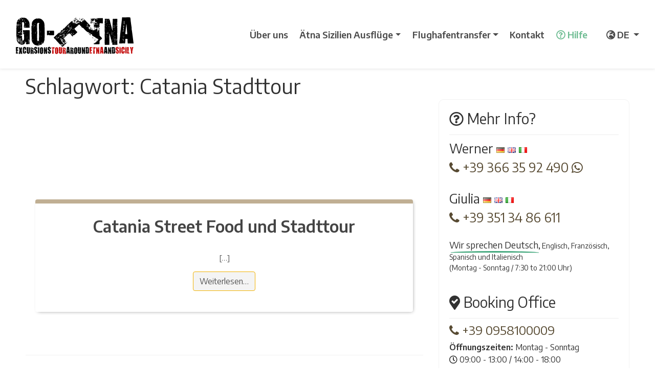

--- FILE ---
content_type: text/html; charset=UTF-8
request_url: https://www.go-etna.de/tag/catania-stadttour/
body_size: 17351
content:
<!DOCTYPE html>
<html lang="de">
<head><style>img.lazy{min-height:1px}</style><link href="https://www.go-etna.de/wp-content/plugins/w3-total-cache/pub/js/lazyload.min.js" as="script">

	<meta charset="UTF-8">
	<meta name="viewport" content="width=device-width, initial-scale=1, shrink-to-fit=no">



	<meta name="google-site-verification" content="Z_QMPFzwCL6lQDb_c7N4SvKy4lOKZ_YkrF75v-YYDBU" />
	<meta name="msvalidate.01" content="F779C8B3EBDAA957C2AC91C90ADDC772" />

	<!-- SCRIPTSr -->
	<link rel="preconnect" href="https://www.googletagmanager.com">

	<link rel="preconnect" href="https://googleads.g.doubleclick.net">

	<link rel="preconnect" href="https://cdnjs.cloudflare.com">
	<link rel="preconnect" href="https://pro.fontawesome.com">
	<link rel="preconnect" href="https://fonts.googleapis.com">

	<meta name="theme-color" content="#ffffff"/>



	<script src="https://www.go-etna.de/wp-content/cache/minify/59d8c.js" type="088dda4445cfb9ede86718cd-text/javascript"></script>


	<!-- SCRIPTSr -->


	<link rel="apple-touch-icon-precomposed" sizes="57x57" href="https://www.go-etna.com/apple-touch-icon-57x57.png" />
	<link rel="apple-touch-icon-precomposed" sizes="114x114" href="https://www.go-etna.com/apple-touch-icon-114x114.png" />
	<link rel="apple-touch-icon-precomposed" sizes="72x72" href="https://www.go-etna.com/apple-touch-icon-72x72.png" />
	<link rel="apple-touch-icon-precomposed" sizes="144x144" href="https://www.go-etna.com/apple-touch-icon-144x144.png" />
	<link rel="apple-touch-icon-precomposed" sizes="60x60" href="https://www.go-etna.com/apple-touch-icon-60x60.png" />
	<link rel="apple-touch-icon-precomposed" sizes="120x120" href="https://www.go-etna.com/apple-touch-icon-120x120.png" />
	<link rel="apple-touch-icon-precomposed" sizes="76x76" href="https://www.go-etna.com/apple-touch-icon-76x76.png" />
	<link rel="apple-touch-icon-precomposed" sizes="152x152" href="https://www.go-etna.com/apple-touch-icon-152x152.png" />
	<link rel="icon" type="image/png" href="https://www.go-etna.com/favicon-196x196.png" sizes="196x196" />
	<link rel="icon" type="image/png" href="https://www.go-etna.com/favicon-96x96.png" sizes="96x96" />
	<link rel="icon" type="image/png" href="https://www.go-etna.com/favicon-32x32.png" sizes="32x32" />
	<link rel="icon" type="image/png" href="https://www.go-etna.com/favicon-16x16.png" sizes="16x16" />
	<link rel="icon" type="image/png" href="https://www.go-etna.com/favicon-128.png" sizes="128x128" />
  <link rel="stylesheet" href="https://www.go-etna.de/wp-content/cache/minify/3e483.css" media="all" />
 <!--load all styles -->
	<link rel="profile" href="https://gmpg.org/xfn/11">
	<!-- TrustBox script -->
	<script type="088dda4445cfb9ede86718cd-text/javascript" src="//widget.trustpilot.com/bootstrap/v5/tp.widget.bootstrap.min.js" async></script>
	<!-- End TrustBox script -->

	<meta name='robots' content='index, follow, max-image-preview:large, max-snippet:-1, max-video-preview:-1' />

	<!-- This site is optimized with the Yoast SEO Premium plugin v26.5 (Yoast SEO v26.5) - https://yoast.com/wordpress/plugins/seo/ -->
	<title>Catania Stadttour - Go-Etna</title>
	<link rel="canonical" href="https://www.go-etna.de/tag/catania-stadttour/" />
	<meta property="og:locale" content="de_DE" />
	<meta property="og:type" content="article" />
	<meta property="og:title" content="Catania Stadttour Archive" />
	<meta property="og:url" content="https://www.go-etna.de/tag/catania-stadttour/" />
	<meta property="og:site_name" content="Go-Etna" />
	<meta name="twitter:card" content="summary_large_image" />
	<meta name="twitter:site" content="@goetna" />
	<script type="application/ld+json" class="yoast-schema-graph">{"@context":"https://schema.org","@graph":[{"@type":"BreadcrumbList","@id":"https://www.go-etna.de/tag/catania-stadttour/#breadcrumb","itemListElement":[{"@type":"ListItem","position":1,"name":"Home","item":"https://www.go-etna.de/"},{"@type":"ListItem","position":2,"name":"Catania Stadttour"}]},{"@type":"Organization","@id":"https://www.go-etna.de/#organization","name":"Go-Etna - Etna Excursions","url":"https://www.go-etna.de/","logo":{"@type":"ImageObject","inLanguage":"de","@id":"https://www.go-etna.de/#/schema/logo/image/","url":"https://www.go-etna.de/wp-content/uploads/2014/11/logo_r.png","contentUrl":"https://www.go-etna.de/wp-content/uploads/2014/11/logo_r.png","width":190,"height":100,"caption":"Go-Etna - Etna Excursions"},"image":{"@id":"https://www.go-etna.de/#/schema/logo/image/"},"sameAs":["https://www.facebook.com/goetna","https://x.com/goetna"]}]}</script>
	<!-- / Yoast SEO Premium plugin. -->


<link rel="alternate" type="application/rss+xml" title="Go-Etna &raquo; Feed" href="https://www.go-etna.de/feed/" />
<link rel="alternate" type="application/rss+xml" title="Go-Etna &raquo; Kommentar-Feed" href="https://www.go-etna.de/comments/feed/" />
<link rel="alternate" type="application/rss+xml" title="Go-Etna &raquo; Catania Stadttour Schlagwort-Feed" href="https://www.go-etna.de/tag/catania-stadttour/feed/" />
<style id='wp-img-auto-sizes-contain-inline-css' type='text/css'>
img:is([sizes=auto i],[sizes^="auto," i]){contain-intrinsic-size:3000px 1500px}
/*# sourceURL=wp-img-auto-sizes-contain-inline-css */
</style>
<style id='wp-emoji-styles-inline-css' type='text/css'>

	img.wp-smiley, img.emoji {
		display: inline !important;
		border: none !important;
		box-shadow: none !important;
		height: 1em !important;
		width: 1em !important;
		margin: 0 0.07em !important;
		vertical-align: -0.1em !important;
		background: none !important;
		padding: 0 !important;
	}
/*# sourceURL=wp-emoji-styles-inline-css */
</style>
<style id='wp-block-library-inline-css' type='text/css'>
:root{--wp-block-synced-color:#7a00df;--wp-block-synced-color--rgb:122,0,223;--wp-bound-block-color:var(--wp-block-synced-color);--wp-editor-canvas-background:#ddd;--wp-admin-theme-color:#007cba;--wp-admin-theme-color--rgb:0,124,186;--wp-admin-theme-color-darker-10:#006ba1;--wp-admin-theme-color-darker-10--rgb:0,107,160.5;--wp-admin-theme-color-darker-20:#005a87;--wp-admin-theme-color-darker-20--rgb:0,90,135;--wp-admin-border-width-focus:2px}@media (min-resolution:192dpi){:root{--wp-admin-border-width-focus:1.5px}}.wp-element-button{cursor:pointer}:root .has-very-light-gray-background-color{background-color:#eee}:root .has-very-dark-gray-background-color{background-color:#313131}:root .has-very-light-gray-color{color:#eee}:root .has-very-dark-gray-color{color:#313131}:root .has-vivid-green-cyan-to-vivid-cyan-blue-gradient-background{background:linear-gradient(135deg,#00d084,#0693e3)}:root .has-purple-crush-gradient-background{background:linear-gradient(135deg,#34e2e4,#4721fb 50%,#ab1dfe)}:root .has-hazy-dawn-gradient-background{background:linear-gradient(135deg,#faaca8,#dad0ec)}:root .has-subdued-olive-gradient-background{background:linear-gradient(135deg,#fafae1,#67a671)}:root .has-atomic-cream-gradient-background{background:linear-gradient(135deg,#fdd79a,#004a59)}:root .has-nightshade-gradient-background{background:linear-gradient(135deg,#330968,#31cdcf)}:root .has-midnight-gradient-background{background:linear-gradient(135deg,#020381,#2874fc)}:root{--wp--preset--font-size--normal:16px;--wp--preset--font-size--huge:42px}.has-regular-font-size{font-size:1em}.has-larger-font-size{font-size:2.625em}.has-normal-font-size{font-size:var(--wp--preset--font-size--normal)}.has-huge-font-size{font-size:var(--wp--preset--font-size--huge)}.has-text-align-center{text-align:center}.has-text-align-left{text-align:left}.has-text-align-right{text-align:right}.has-fit-text{white-space:nowrap!important}#end-resizable-editor-section{display:none}.aligncenter{clear:both}.items-justified-left{justify-content:flex-start}.items-justified-center{justify-content:center}.items-justified-right{justify-content:flex-end}.items-justified-space-between{justify-content:space-between}.screen-reader-text{border:0;clip-path:inset(50%);height:1px;margin:-1px;overflow:hidden;padding:0;position:absolute;width:1px;word-wrap:normal!important}.screen-reader-text:focus{background-color:#ddd;clip-path:none;color:#444;display:block;font-size:1em;height:auto;left:5px;line-height:normal;padding:15px 23px 14px;text-decoration:none;top:5px;width:auto;z-index:100000}html :where(.has-border-color){border-style:solid}html :where([style*=border-top-color]){border-top-style:solid}html :where([style*=border-right-color]){border-right-style:solid}html :where([style*=border-bottom-color]){border-bottom-style:solid}html :where([style*=border-left-color]){border-left-style:solid}html :where([style*=border-width]){border-style:solid}html :where([style*=border-top-width]){border-top-style:solid}html :where([style*=border-right-width]){border-right-style:solid}html :where([style*=border-bottom-width]){border-bottom-style:solid}html :where([style*=border-left-width]){border-left-style:solid}html :where(img[class*=wp-image-]){height:auto;max-width:100%}:where(figure){margin:0 0 1em}html :where(.is-position-sticky){--wp-admin--admin-bar--position-offset:var(--wp-admin--admin-bar--height,0px)}@media screen and (max-width:600px){html :where(.is-position-sticky){--wp-admin--admin-bar--position-offset:0px}}

/*# sourceURL=wp-block-library-inline-css */
</style><style id='global-styles-inline-css' type='text/css'>
:root{--wp--preset--aspect-ratio--square: 1;--wp--preset--aspect-ratio--4-3: 4/3;--wp--preset--aspect-ratio--3-4: 3/4;--wp--preset--aspect-ratio--3-2: 3/2;--wp--preset--aspect-ratio--2-3: 2/3;--wp--preset--aspect-ratio--16-9: 16/9;--wp--preset--aspect-ratio--9-16: 9/16;--wp--preset--color--black: #000000;--wp--preset--color--cyan-bluish-gray: #abb8c3;--wp--preset--color--white: #ffffff;--wp--preset--color--pale-pink: #f78da7;--wp--preset--color--vivid-red: #cf2e2e;--wp--preset--color--luminous-vivid-orange: #ff6900;--wp--preset--color--luminous-vivid-amber: #fcb900;--wp--preset--color--light-green-cyan: #7bdcb5;--wp--preset--color--vivid-green-cyan: #00d084;--wp--preset--color--pale-cyan-blue: #8ed1fc;--wp--preset--color--vivid-cyan-blue: #0693e3;--wp--preset--color--vivid-purple: #9b51e0;--wp--preset--gradient--vivid-cyan-blue-to-vivid-purple: linear-gradient(135deg,rgb(6,147,227) 0%,rgb(155,81,224) 100%);--wp--preset--gradient--light-green-cyan-to-vivid-green-cyan: linear-gradient(135deg,rgb(122,220,180) 0%,rgb(0,208,130) 100%);--wp--preset--gradient--luminous-vivid-amber-to-luminous-vivid-orange: linear-gradient(135deg,rgb(252,185,0) 0%,rgb(255,105,0) 100%);--wp--preset--gradient--luminous-vivid-orange-to-vivid-red: linear-gradient(135deg,rgb(255,105,0) 0%,rgb(207,46,46) 100%);--wp--preset--gradient--very-light-gray-to-cyan-bluish-gray: linear-gradient(135deg,rgb(238,238,238) 0%,rgb(169,184,195) 100%);--wp--preset--gradient--cool-to-warm-spectrum: linear-gradient(135deg,rgb(74,234,220) 0%,rgb(151,120,209) 20%,rgb(207,42,186) 40%,rgb(238,44,130) 60%,rgb(251,105,98) 80%,rgb(254,248,76) 100%);--wp--preset--gradient--blush-light-purple: linear-gradient(135deg,rgb(255,206,236) 0%,rgb(152,150,240) 100%);--wp--preset--gradient--blush-bordeaux: linear-gradient(135deg,rgb(254,205,165) 0%,rgb(254,45,45) 50%,rgb(107,0,62) 100%);--wp--preset--gradient--luminous-dusk: linear-gradient(135deg,rgb(255,203,112) 0%,rgb(199,81,192) 50%,rgb(65,88,208) 100%);--wp--preset--gradient--pale-ocean: linear-gradient(135deg,rgb(255,245,203) 0%,rgb(182,227,212) 50%,rgb(51,167,181) 100%);--wp--preset--gradient--electric-grass: linear-gradient(135deg,rgb(202,248,128) 0%,rgb(113,206,126) 100%);--wp--preset--gradient--midnight: linear-gradient(135deg,rgb(2,3,129) 0%,rgb(40,116,252) 100%);--wp--preset--font-size--small: 13px;--wp--preset--font-size--medium: 20px;--wp--preset--font-size--large: 36px;--wp--preset--font-size--x-large: 42px;--wp--preset--spacing--20: 0.44rem;--wp--preset--spacing--30: 0.67rem;--wp--preset--spacing--40: 1rem;--wp--preset--spacing--50: 1.5rem;--wp--preset--spacing--60: 2.25rem;--wp--preset--spacing--70: 3.38rem;--wp--preset--spacing--80: 5.06rem;--wp--preset--shadow--natural: 6px 6px 9px rgba(0, 0, 0, 0.2);--wp--preset--shadow--deep: 12px 12px 50px rgba(0, 0, 0, 0.4);--wp--preset--shadow--sharp: 6px 6px 0px rgba(0, 0, 0, 0.2);--wp--preset--shadow--outlined: 6px 6px 0px -3px rgb(255, 255, 255), 6px 6px rgb(0, 0, 0);--wp--preset--shadow--crisp: 6px 6px 0px rgb(0, 0, 0);}:where(.is-layout-flex){gap: 0.5em;}:where(.is-layout-grid){gap: 0.5em;}body .is-layout-flex{display: flex;}.is-layout-flex{flex-wrap: wrap;align-items: center;}.is-layout-flex > :is(*, div){margin: 0;}body .is-layout-grid{display: grid;}.is-layout-grid > :is(*, div){margin: 0;}:where(.wp-block-columns.is-layout-flex){gap: 2em;}:where(.wp-block-columns.is-layout-grid){gap: 2em;}:where(.wp-block-post-template.is-layout-flex){gap: 1.25em;}:where(.wp-block-post-template.is-layout-grid){gap: 1.25em;}.has-black-color{color: var(--wp--preset--color--black) !important;}.has-cyan-bluish-gray-color{color: var(--wp--preset--color--cyan-bluish-gray) !important;}.has-white-color{color: var(--wp--preset--color--white) !important;}.has-pale-pink-color{color: var(--wp--preset--color--pale-pink) !important;}.has-vivid-red-color{color: var(--wp--preset--color--vivid-red) !important;}.has-luminous-vivid-orange-color{color: var(--wp--preset--color--luminous-vivid-orange) !important;}.has-luminous-vivid-amber-color{color: var(--wp--preset--color--luminous-vivid-amber) !important;}.has-light-green-cyan-color{color: var(--wp--preset--color--light-green-cyan) !important;}.has-vivid-green-cyan-color{color: var(--wp--preset--color--vivid-green-cyan) !important;}.has-pale-cyan-blue-color{color: var(--wp--preset--color--pale-cyan-blue) !important;}.has-vivid-cyan-blue-color{color: var(--wp--preset--color--vivid-cyan-blue) !important;}.has-vivid-purple-color{color: var(--wp--preset--color--vivid-purple) !important;}.has-black-background-color{background-color: var(--wp--preset--color--black) !important;}.has-cyan-bluish-gray-background-color{background-color: var(--wp--preset--color--cyan-bluish-gray) !important;}.has-white-background-color{background-color: var(--wp--preset--color--white) !important;}.has-pale-pink-background-color{background-color: var(--wp--preset--color--pale-pink) !important;}.has-vivid-red-background-color{background-color: var(--wp--preset--color--vivid-red) !important;}.has-luminous-vivid-orange-background-color{background-color: var(--wp--preset--color--luminous-vivid-orange) !important;}.has-luminous-vivid-amber-background-color{background-color: var(--wp--preset--color--luminous-vivid-amber) !important;}.has-light-green-cyan-background-color{background-color: var(--wp--preset--color--light-green-cyan) !important;}.has-vivid-green-cyan-background-color{background-color: var(--wp--preset--color--vivid-green-cyan) !important;}.has-pale-cyan-blue-background-color{background-color: var(--wp--preset--color--pale-cyan-blue) !important;}.has-vivid-cyan-blue-background-color{background-color: var(--wp--preset--color--vivid-cyan-blue) !important;}.has-vivid-purple-background-color{background-color: var(--wp--preset--color--vivid-purple) !important;}.has-black-border-color{border-color: var(--wp--preset--color--black) !important;}.has-cyan-bluish-gray-border-color{border-color: var(--wp--preset--color--cyan-bluish-gray) !important;}.has-white-border-color{border-color: var(--wp--preset--color--white) !important;}.has-pale-pink-border-color{border-color: var(--wp--preset--color--pale-pink) !important;}.has-vivid-red-border-color{border-color: var(--wp--preset--color--vivid-red) !important;}.has-luminous-vivid-orange-border-color{border-color: var(--wp--preset--color--luminous-vivid-orange) !important;}.has-luminous-vivid-amber-border-color{border-color: var(--wp--preset--color--luminous-vivid-amber) !important;}.has-light-green-cyan-border-color{border-color: var(--wp--preset--color--light-green-cyan) !important;}.has-vivid-green-cyan-border-color{border-color: var(--wp--preset--color--vivid-green-cyan) !important;}.has-pale-cyan-blue-border-color{border-color: var(--wp--preset--color--pale-cyan-blue) !important;}.has-vivid-cyan-blue-border-color{border-color: var(--wp--preset--color--vivid-cyan-blue) !important;}.has-vivid-purple-border-color{border-color: var(--wp--preset--color--vivid-purple) !important;}.has-vivid-cyan-blue-to-vivid-purple-gradient-background{background: var(--wp--preset--gradient--vivid-cyan-blue-to-vivid-purple) !important;}.has-light-green-cyan-to-vivid-green-cyan-gradient-background{background: var(--wp--preset--gradient--light-green-cyan-to-vivid-green-cyan) !important;}.has-luminous-vivid-amber-to-luminous-vivid-orange-gradient-background{background: var(--wp--preset--gradient--luminous-vivid-amber-to-luminous-vivid-orange) !important;}.has-luminous-vivid-orange-to-vivid-red-gradient-background{background: var(--wp--preset--gradient--luminous-vivid-orange-to-vivid-red) !important;}.has-very-light-gray-to-cyan-bluish-gray-gradient-background{background: var(--wp--preset--gradient--very-light-gray-to-cyan-bluish-gray) !important;}.has-cool-to-warm-spectrum-gradient-background{background: var(--wp--preset--gradient--cool-to-warm-spectrum) !important;}.has-blush-light-purple-gradient-background{background: var(--wp--preset--gradient--blush-light-purple) !important;}.has-blush-bordeaux-gradient-background{background: var(--wp--preset--gradient--blush-bordeaux) !important;}.has-luminous-dusk-gradient-background{background: var(--wp--preset--gradient--luminous-dusk) !important;}.has-pale-ocean-gradient-background{background: var(--wp--preset--gradient--pale-ocean) !important;}.has-electric-grass-gradient-background{background: var(--wp--preset--gradient--electric-grass) !important;}.has-midnight-gradient-background{background: var(--wp--preset--gradient--midnight) !important;}.has-small-font-size{font-size: var(--wp--preset--font-size--small) !important;}.has-medium-font-size{font-size: var(--wp--preset--font-size--medium) !important;}.has-large-font-size{font-size: var(--wp--preset--font-size--large) !important;}.has-x-large-font-size{font-size: var(--wp--preset--font-size--x-large) !important;}
/*# sourceURL=global-styles-inline-css */
</style>

<style id='classic-theme-styles-inline-css' type='text/css'>
/*! This file is auto-generated */
.wp-block-button__link{color:#fff;background-color:#32373c;border-radius:9999px;box-shadow:none;text-decoration:none;padding:calc(.667em + 2px) calc(1.333em + 2px);font-size:1.125em}.wp-block-file__button{background:#32373c;color:#fff;text-decoration:none}
/*# sourceURL=/wp-includes/css/classic-themes.min.css */
</style>
<link rel="stylesheet" href="https://www.go-etna.de/wp-content/cache/minify/77658.css" media="all" />

<script src="https://www.go-etna.de/wp-content/cache/minify/818c0.js" type="088dda4445cfb9ede86718cd-text/javascript"></script>


<link rel="https://api.w.org/" href="https://www.go-etna.de/wp-json/" /><link rel="alternate" title="JSON" type="application/json" href="https://www.go-etna.de/wp-json/wp/v2/tags/3031" /><link rel="EditURI" type="application/rsd+xml" title="RSD" href="https://www.go-etna.de/xmlrpc.php?rsd" />
<meta name="generator" content="WordPress 6.9" />
<meta name="mobile-web-app-capable" content="yes">
<meta name="apple-mobile-web-app-capable" content="yes">
<meta name="apple-mobile-web-app-title" content="Go-Etna - Excursions">





	<style id="" media="all">/* vietnamese */
@font-face {
  font-family: 'Encode Sans';
  font-style: normal;
  font-weight: 400;
  font-stretch: 100%;
  font-display: swap;
  src: url(/fonts.gstatic.com/s/encodesans/v23/LDIhapOFNxEwR-Bd1O9uYNmnUQomAgE25imKSbHLR8A6Sw_lSgfR.woff2) format('woff2');
  unicode-range: U+0102-0103, U+0110-0111, U+0128-0129, U+0168-0169, U+01A0-01A1, U+01AF-01B0, U+0300-0301, U+0303-0304, U+0308-0309, U+0323, U+0329, U+1EA0-1EF9, U+20AB;
}
/* latin-ext */
@font-face {
  font-family: 'Encode Sans';
  font-style: normal;
  font-weight: 400;
  font-stretch: 100%;
  font-display: swap;
  src: url(/fonts.gstatic.com/s/encodesans/v23/LDIhapOFNxEwR-Bd1O9uYNmnUQomAgE25imKSbHLRsA6Sw_lSgfR.woff2) format('woff2');
  unicode-range: U+0100-02BA, U+02BD-02C5, U+02C7-02CC, U+02CE-02D7, U+02DD-02FF, U+0304, U+0308, U+0329, U+1D00-1DBF, U+1E00-1E9F, U+1EF2-1EFF, U+2020, U+20A0-20AB, U+20AD-20C0, U+2113, U+2C60-2C7F, U+A720-A7FF;
}
/* latin */
@font-face {
  font-family: 'Encode Sans';
  font-style: normal;
  font-weight: 400;
  font-stretch: 100%;
  font-display: swap;
  src: url(/fonts.gstatic.com/s/encodesans/v23/LDIhapOFNxEwR-Bd1O9uYNmnUQomAgE25imKSbHLSMA6Sw_lSg.woff2) format('woff2');
  unicode-range: U+0000-00FF, U+0131, U+0152-0153, U+02BB-02BC, U+02C6, U+02DA, U+02DC, U+0304, U+0308, U+0329, U+2000-206F, U+20AC, U+2122, U+2191, U+2193, U+2212, U+2215, U+FEFF, U+FFFD;
}
/* vietnamese */
@font-face {
  font-family: 'Encode Sans';
  font-style: normal;
  font-weight: 600;
  font-stretch: 100%;
  font-display: swap;
  src: url(/fonts.gstatic.com/s/encodesans/v23/LDIhapOFNxEwR-Bd1O9uYNmnUQomAgE25imKSbHLR8A6Sw_lSgfR.woff2) format('woff2');
  unicode-range: U+0102-0103, U+0110-0111, U+0128-0129, U+0168-0169, U+01A0-01A1, U+01AF-01B0, U+0300-0301, U+0303-0304, U+0308-0309, U+0323, U+0329, U+1EA0-1EF9, U+20AB;
}
/* latin-ext */
@font-face {
  font-family: 'Encode Sans';
  font-style: normal;
  font-weight: 600;
  font-stretch: 100%;
  font-display: swap;
  src: url(/fonts.gstatic.com/s/encodesans/v23/LDIhapOFNxEwR-Bd1O9uYNmnUQomAgE25imKSbHLRsA6Sw_lSgfR.woff2) format('woff2');
  unicode-range: U+0100-02BA, U+02BD-02C5, U+02C7-02CC, U+02CE-02D7, U+02DD-02FF, U+0304, U+0308, U+0329, U+1D00-1DBF, U+1E00-1E9F, U+1EF2-1EFF, U+2020, U+20A0-20AB, U+20AD-20C0, U+2113, U+2C60-2C7F, U+A720-A7FF;
}
/* latin */
@font-face {
  font-family: 'Encode Sans';
  font-style: normal;
  font-weight: 600;
  font-stretch: 100%;
  font-display: swap;
  src: url(/fonts.gstatic.com/s/encodesans/v23/LDIhapOFNxEwR-Bd1O9uYNmnUQomAgE25imKSbHLSMA6Sw_lSg.woff2) format('woff2');
  unicode-range: U+0000-00FF, U+0131, U+0152-0153, U+02BB-02BC, U+02C6, U+02DA, U+02DC, U+0304, U+0308, U+0329, U+2000-206F, U+20AC, U+2122, U+2191, U+2193, U+2212, U+2215, U+FEFF, U+FFFD;
}
</style>


<link rel="stylesheet" href="https://www.go-etna.de/wp-content/cache/minify/d2f2d.css" media="all" />


<!-- Google tag (gtag.js) -->
<script async src="https://www.googletagmanager.com/gtag/js?id=G-TLFBD8MWCE" type="088dda4445cfb9ede86718cd-text/javascript"></script>
<script type="088dda4445cfb9ede86718cd-text/javascript">
  window.dataLayer = window.dataLayer || [];
  function gtag(){dataLayer.push(arguments);}
  gtag('js', new Date());

  gtag('config', 'G-TLFBD8MWCE');
</script>


	<!-- Google Tag Manager -->
		<script type="088dda4445cfb9ede86718cd-text/javascript">(function(w,d,s,l,i){w[l]=w[l]||[];w[l].push({'gtm.start':
new Date().getTime(),event:'gtm.js'});var f=d.getElementsByTagName(s)[0],
j=d.createElement(s),dl=l!='dataLayer'?'&l='+l:'';j.async=true;j.src=
'https://www.googletagmanager.com/gtm.js?id='+i+dl;f.parentNode.insertBefore(j,f);
})(window,document,'script','dataLayer','GTM-5MRRT66');</script>
<!-- End Google Tag Manager -->



	<script type="088dda4445cfb9ede86718cd-text/javascript">

    	$(document).ready(function () {
    /*If browser resized, check width again */
    if ($(window).width() < 992) {
        $(".wrap-collabsible input[type='checkbox']").removeAttr("checked");

    }
    else {
    	$(".wrap-collabsible input[type='checkbox']").attr("checked");


         }


});


    </script>


		<style media="screen">



		.contentA {
  background: white;
  z-index: 1;
  position:relative;
  height:auto;
  overflow: hidden;

}



.contentA.maskedA{
  height: 540px;
}

.contentA.openA{
  padding-bottom: 30px;

}

.animated {
  -webkit-animation-duration: 1.5s;
  animation-duration: 1.5s;
  -webkit-animation-fill-mode: both;
  animation-fill-mode: both;
  -webkit-animation-timing-function: linear;
  animation-timing-function: linear;
  animation-iteration-count: infinite;
  -webkit-animation-iteration-count: infinite;
}
@-webkit-keyframes bounce {
  0%, 100% {
    -webkit-transform: translateY(0);
  }
  50% {
    -webkit-transform: translateY(-5px);
  }
}
@keyframes bounce {
  0%, 100% {
    transform: translateY(0);
  }
  50% {
    transform: translateY(-5px);
  }
}
.bounce {
	display: block;
      position:relative;
			color: #766f66;
  -webkit-animation-name: bounce;
  animation-name: bounce;
}



.texta {
	position: absolute;
	bottom:40px;
	left:0;
	width:100%;
	z-index: 3;
	text-align: center;
	font-weight: 800;
font-size: 20px;
cursor:pointer;
text-decoration: underline;
    color: #3e3e3e;
}

.contentA.maskedA:after {
  content: "";
  position: absolute;
  top:0;
  left:0;
  width:100%;
  height: 100%;
  z-index: 2;
  background: -webkit-linear-gradient(rgba(255,255,255,0) 0%, rgba(255,255,255,1) 80%);
  background: -moz-linear-gradient(rgba(255,255,255,0) 0%, rgba(255,255,255,1) 80%);
  background: -o-linear-gradient(rgba(255,255,255,0) 0%, rgba(255,255,255,1) 80%);
  background: linear-gradient(rgba(255,255,255,0) 0%, rgba(255,255,255,1) 80%);

}

.contentA.openA:before {
  content: "";
  position: absolute;
  bottom:10px;
  left:0;
  width:100%;
  z-index: 3;
  text-align: center;


}

.contentA.openA:after {
  content: none;
}



		.sticky2 {
			position: fixed!important;
			top: 0;
			left: 0;
			width: 100%!important;
			z-index: 999;
		}

		.booking_box2 {
		    display: none;
		    position: relative;
		    width: 100%;
		    background-color: #ffffff;;
		    padding: 18px 7px;
		    color: #fff;
				height: 48px;
				-webkit-box-shadow: 0px 4px 5px 0px rgb(0 0 0 / 18%), 0px -1px 2px 0px rgb(0 0 0 / 17%);
		-moz-box-shadow: 0px 4px 5px 0px rgba(0,0,0,0.18), 0px -1px 2px 0px rgba(0,0,0,0.17);
		box-shadow: 0px 2px 5px 0px rgb(0 0 0 / 18%), 0px -1px 2px 0px rgb(0 0 0 / 17%);
		}

		.boki2 {
			margin-top: -15px !important;
			text-transform: uppercase !important;
			font-size: 14px !important;
			background-color: #ffffff!important;
	    color: #2c2c2c!important;
	    border: 1px solid #bdbdbd!important;
	    border-radius: 9px!important;
		}

		</style>

</head>

<body class="archive tag-catania-stadttour tag-3031 wp-embed-responsive wp-theme-understrap-master group-blog hfeed">


<!-- Google Tag Manager (noscript) -->
<noscript><iframe src="https://www.googletagmanager.com/ns.html?id=GTM-5MRRT66"
height="0" width="0" style="display:none;visibility:hidden"></iframe></noscript>
<!-- End Google Tag Manager (noscript) -->



<div class="site" id="page">

	<!-- ******************* The Navbar Area ******************* -->
	<div id="wrapper-navbar" style="-webkit-box-shadow: 0px 4px 5px 0px rgba(0,0,0,0.08), 0px -1px 2px 0px rgba(0,0,0,0.02);
	    -moz-box-shadow: 0px 4px 5px 0px rgba(0,0,0,0.08), 0px -1px 2px 0px rgba(0,0,0,0.02);
	    box-shadow: 0px 2px 5px 0px rgba(0,0,0,0.08), 0px -1px 2px 0px rgba(0,0,0,0.02);">

		<!-- <div class="alert alert-warning" role="alert" style="border-radius: 0px !important; margin-bottom: 0px !important;">
			<i class="fal fa-info-circle"></i> Covid19-Update: <strong>Touren unterliegen Einschränkungen. Kontaktieren Sie uns für weitere Informationen.</strong> <a href="https://www.go-etna.de/sicherheits-und-praeventionsmassnahmen-zum-coronavirus-covid-19/" target="_blank" title="Covid-19" style="color:#212121"><u><i class="fal fa-external-link"></i> Lesen Sie mehr</u></a> über die Sicherheitsmaßnahmen
		</div> -->


		<nav class="navbar navbar-expand-lg navbar-dark">

					<div class="container">
		
			 <a href="https://www.go-etna.de/" title="Ätna Ausflug" class="svg">





						 <img id="logo" src="https://go-etna.net/data/svg/logo.svg" style="width: 230px;" alt="Go-Etna">



					 <img id="logomobile" src="https://go-etna.net/data/svg/logo.svg"  alt="Go-Etna">

				</a>


					<div id="omob" style="color: #333333; font-size: 25px; float: right"><a href="tel:+393513486611" title="Call Go-Etna"><i class="fas fa-phone"></i></a></div>
					<div id="omob" style="color: #333333; font-size: 25px; float: right"><a href="https://api.whatsapp.com/send?phone=393513486611" title="Whatsapp Go-Etna"><i class="fab fa-whatsapp"></i></a></div>
				<div id="omob" style="color: #333333; font-size: 22px; float: right">	<div class="dropdown show">
  <a class="dropdown-toggle" style="text-decoration: none" href="#" role="button" id="dropdownMenuLink" data-toggle="dropdown" aria-haspopup="true" aria-expanded="false">
    DE
  </a>






  <div class="dropdown-menu dropdown-menu-right" style="width: 130px; min-width: 130px; font-size: 21px !important" aria-labelledby="dropdownMenuLink">
	<a class="dropdown-item"  href="#" title="Go-Etna DE"> <i class="fal fa-check"></i> Deutsch</a>
     <a class="dropdown-item"  href="https://www.go-etna.com/excursions/catania-street-food-and-city-tour/" title="Catania Street Food &amp; City Tour"> English</a>
    <a class="dropdown-item"  href="https://www.go-etna.it" title="Go-Etna IT"> Italiano</a>
    <a class="dropdown-item"  href="https://www.go-etna.fr" title="Go-Etna FR"> Français</a>
    <a class="dropdown-item"  href="https://www.go-etna.es" title="Go-Etna ES"> Español</a>
  </div>
</div> </div>









				<button class="navbar-toggler" type="button" data-toggle="collapse" data-target="#navbarNavDropdown" aria-controls="navbarNavDropdown" aria-expanded="false" aria-label="Toggle navigation">
					<i class="fas fa-bars" style="color: #333333; font-size: 25px"></i>
				</button>


				<!-- The WordPress Menu goes here -->
				<div id="navbarNavDropdown" class="collapse navbar-collapse"><ul id="main-menu" class="navbar-nav ml-auto"><li itemprop="name" id="menu-item-4663" class="menu-item menu-item-type-post_type menu-item-object-page menu-item-4663 nav-item"><a itemprop="url"  title="Über uns" href="https://www.go-etna.de/about-us/" class="nav-link">Über uns</a></li>
<li itemprop="name" id="menu-item-4667" class="menu-item menu-item-type-post_type menu-item-object-page menu-item-has-children dropdown menu-item-4667 nav-item"><a itemprop="url"  title="Ätna Sizilien Ausflüge" href="#" data-toggle="dropdown" aria-haspopup="true" aria-expanded="false" class="dropdown-toggle nav-link" id="menu-item-dropdown-4667">Ätna Sizilien Ausflüge</a>
<ul itemscope itemtype='https://www.schema.org/SiteNavigationElement'  class="dropdown-menu" aria-labelledby="menu-item-dropdown-4667" role="menu">
	<li itemprop="name" id="menu-item-4665" class="menu-item menu-item-type-post_type menu-item-object-page menu-item-4665 nav-item"><a itemprop="url"  title="Ätna Ausflug" href="https://www.go-etna.de/service-sizilien/aetna-jeep-tour-aetna-ausflug/" class="dropdown-item">Ätna Jeep-Tour  <i class="fa fa-heart pokka"></i></a></li>
	<li itemprop="name" id="menu-item-4695" class="menu-item menu-item-type-post_type menu-item-object-page menu-item-4695 nav-item"><a itemprop="url"  title="Emotion Ätna 3000 Tour " href="https://www.go-etna.de/service-sizilien/emotion-etna-auf-3-000-meter/" class="dropdown-item">Emotion Ätna 3000 Tour <i class="fa fa-heart pokka"></i></a></li>
	<li itemprop="name" id="menu-item-13315" class="menu-item menu-item-type-post_type menu-item-object-page menu-item-13315 nav-item"><a itemprop="url"  title="Ätna Sunset Jeep Tour" href="https://www.go-etna.de/service-sizilien/aetna-jeep-tour-aetna-sonnenuntergangsausflug/" class="dropdown-item">Ätna Sunset Jeep Tour</a></li>
	<li itemprop="name" id="menu-item-4699" class="menu-item menu-item-type-post_type menu-item-object-page menu-item-4699 nav-item"><a itemprop="url"  title="Ätna Gipfelkrater-Trekking 3350m " href="https://www.go-etna.de/service-sizilien/etna-wandern/" class="dropdown-item">Ätna Gipfelkrater-Trekking 3350m <i class="fa fa-heart pokka"></i></a></li>
	<li itemprop="name" id="menu-item-10489" class="menu-item menu-item-type-post_type menu-item-object-page menu-item-10489 nav-item"><a itemprop="url"  title="Ausflug Ätna mit Weinprobe " href="https://www.go-etna.de/service-sizilien/ausflug-etna-mit-weinprobe/" class="dropdown-item">Ausflug Ätna mit Weinprobe <i class="fa fa-heart pokka"></i></a></li>
	<li itemprop="name" id="menu-item-4677" class="menu-item menu-item-type-post_type menu-item-object-page menu-item-4677 nav-item"><a itemprop="url"  title="Ätna für Kreuzfahrtgäste  " href="https://www.go-etna.de/service-sizilien/etna-ausflug-kreuzfahrtgaeste/" class="dropdown-item">Ätna für Kreuzfahrtgäste <i class="fa fa-ship"></i> <i class="fa fa-heart pokka"></i></a></li>
	<li itemprop="name" id="menu-item-10893" class="menu-item menu-item-type-post_type menu-item-object-page menu-item-10893 nav-item"><a itemprop="url"  title="Ätna Helikoptertour " href="https://www.go-etna.de/service-sizilien/aetna-helikoptertour/" class="dropdown-item">Ätna Helikoptertour <i class="far fa-helicopter"></i></a></li>
	<li itemprop="name" id="menu-item-13314" class="menu-item menu-item-type-post_type menu-item-object-page menu-item-13314 nav-item"><a itemprop="url"  title="Ätna Nord Topkrater Tour" href="https://www.go-etna.de/service-sizilien/aetna-nord-topkrater-tour/" class="dropdown-item">Ätna Nord Topkrater Tour</a></li>
	<li itemprop="name" id="menu-item-11474" class="menu-item menu-item-type-post_type menu-item-object-page menu-item-11474 nav-item"><a itemprop="url"  title="Tagestour Lipari &#038; Vulcano" href="https://www.go-etna.de/service-sizilien/tagestour-lipari-vulcano/" class="dropdown-item">Tagestour Lipari &#038; Vulcano <i class="fa fa-heart pokka"></i></a></li>
	<li itemprop="name" id="menu-item-11264" class="menu-item menu-item-type-post_type menu-item-object-page menu-item-11264 nav-item"><a itemprop="url"  title="Catania Street Food &amp; City Tour  " href="https://www.go-etna.de/service-sizilien/catania-street-food-city-tour/" class="dropdown-item">Catania Street Food &#038; City Tour <i class="fad fa-utensils-alt"></i> <i class="fa fa-heart pokka"></i></a></li>
	<li itemprop="name" id="menu-item-7460" class="menu-item menu-item-type-post_type menu-item-object-page menu-item-7460 nav-item"><a itemprop="url"  title="Ätna und Taormina Tour" href="https://www.go-etna.de/service-sizilien/jeep-ausflug-zum-aetna-und-taormina/" class="dropdown-item">Ätna und Taormina Tour</a></li>
	<li itemprop="name" id="menu-item-4679" class="menu-item menu-item-type-post_type menu-item-object-page menu-item-4679 nav-item"><a itemprop="url"  title="Ätna bei Ausbruch" href="https://www.go-etna.de/service-sizilien/besichtigung-ausbruch/" class="dropdown-item">Ätna bei Ausbruch</a></li>
	<li itemprop="name" id="menu-item-4688" class="menu-item menu-item-type-post_type menu-item-object-page menu-item-4688 nav-item"><a itemprop="url"  title="Tagesausflug Sizilien" href="https://www.go-etna.de/service-sizilien/ausflug-in-sizilien-ab-catania-und-taormina/" class="dropdown-item">Tagesausflug Sizilien</a></li>
	<li itemprop="name" id="menu-item-4683" class="menu-item menu-item-type-post_type menu-item-object-page menu-item-4683 nav-item"><a itemprop="url"  title="Incentive und Team Building" href="https://www.go-etna.de/incentive-teambuilding/" class="dropdown-item">Incentive und Team Building</a></li>
	<li itemprop="name" id="menu-item-8262" class="menu-item menu-item-type-post_type menu-item-object-page menu-item-8262 nav-item"><a itemprop="url"  title="UNESCO Welterbe Siziliens" href="https://www.go-etna.de/unesco-welterbe-siziliens/" class="dropdown-item">UNESCO Welterbe Siziliens</a></li>
	<li itemprop="name" id="menu-item-10923" class="menu-item menu-item-type-post_type menu-item-object-page menu-item-10923 nav-item"><a itemprop="url"  title=" Alle Ausflüge" href="https://www.go-etna.de/service-sizilien/" class="dropdown-item"><i class="fal fa-arrow-right fa-fw"></i> Alle Ausflüge</a></li>
</ul>
</li>
<li itemprop="name" id="menu-item-4675" class="menu-item menu-item-type-post_type menu-item-object-page menu-item-has-children dropdown menu-item-4675 nav-item"><a itemprop="url"  title="Flughafentransfer" href="#" data-toggle="dropdown" aria-haspopup="true" aria-expanded="false" class="dropdown-toggle nav-link" id="menu-item-dropdown-4675">Flughafentransfer</a>
<ul itemscope itemtype='https://www.schema.org/SiteNavigationElement'  class="dropdown-menu" aria-labelledby="menu-item-dropdown-4675" role="menu">
	<li itemprop="name" id="menu-item-4666" class="menu-item menu-item-type-post_type menu-item-object-page menu-item-4666 nav-item"><a itemprop="url"  title="Flughafentransfer Catania CTA" href="https://www.go-etna.de/fahr-und-limousineservice/fahrservice-flughafen-transfer-catania/" class="dropdown-item">Flughafentransfer Catania CTA</a></li>
	<li itemprop="name" id="menu-item-11375" class="menu-item menu-item-type-post_type menu-item-object-page menu-item-11375 nav-item"><a itemprop="url"  title="Flughafentransfer Palermo PMO" href="https://www.go-etna.de/fahr-und-limousineservice/flughafentransfer-palermo-pmo/" class="dropdown-item">Flughafentransfer Palermo PMO</a></li>
</ul>
</li>
<li itemprop="name" id="menu-item-5244" class="menu-item menu-item-type-post_type menu-item-object-page menu-item-5244 nav-item"><a itemprop="url"  title="Kontakt" href="https://www.go-etna.de/kontakt-catania/" class="nav-link">Kontakt</a></li>
<li itemprop="name" id="menu-item-10811" class="menu-item menu-item-type-post_type menu-item-object-page menu-item-10811 nav-item"><a itemprop="url"  title=" Hilfe" href="https://www.go-etna.de/faq-etna-ausfluege/" class="nav-link"><span style="color: #6ebc92"><i class="far fa-question-circle"></i> Hilfe</span></a></li>
</ul></div>
<div id="omob2" style="color: #333333;  float: right; padding-left: 1.4rem" >	<div class="dropdown">
  <a class="dropdown-toggle" style="text-decoration: none" href="#" role="button" id="dropdownMenuLink" data-toggle="dropdown" aria-haspopup="true" aria-expanded="false">
   <i class="far fa-globe-europe"></i> DE
  </a>

  <div class="dropdown-menu dropdown-menu-right" style="width: 110px; min-width: 110px;" aria-labelledby="dropdownMenuLink">
	<a class="dropdown-item"  href="#" title="Go-Etna DE"> <i class="fal fa-check"></i> Deutsch</a>
 <a class="dropdown-item"  href="https://www.go-etna.com/excursions/catania-street-food-and-city-tour/" title="Catania Street Food &amp; City Tour"> English</a>
    <a class="dropdown-item"  href="https://www.go-etna.it" title="Go-Etna IT"> Italiano</a>
    <a class="dropdown-item"  href="https://www.go-etna.fr" title="Go-Etna FR"> Français</a>
    <a class="dropdown-item"  href="https://www.go-etna.es" title="Go-Etna ES"> Español</a>

  </div>
</div>






						</div><!-- .container -->
			
		</nav><!-- .site-navigation -->
<!-- <div style="width: 100%;background-color: #c93f3f;color: #fff; text-align: center; padding: 15px;">
			<div class="container" id="content" tabindex="-1">
	🎄Go-Etna macht Weihnachtsferien vom 25. Dezember bis zum 7. Januar. 📧 Antworten auf E-Mails können während der Festtage verzögert werden. Frohe Feiertage! 🎅🎉
			</div>
		</div> -->

			<div style="position: relative">

				 </div>



	</div><!-- #wrapper-navbar end -->





	
<div class="wrapper" id="archive-wrapper">

	<div class="container" id="content" tabindex="-1">

		<div class="row">

			<!-- Do the left sidebar check -->
			

<div class="col-md content-area" id="primary">

			<main class="site-main" id="main">

				
					<header class="page-header">
						<h1 class="page-title">Schlagwort: <span>Catania Stadttour</span></h1>					</header><!-- .page-header -->

										
						


<article class="post-11251 page type-page status-publish" id="post-11251" style=" position: relative; overflow: hidden; ">













	<div class="center-cropped"  style="position: relative; background-image: url('');"></div>
		<div style="width: 95%; background-color: #ffffff; border-radius: 4px; padding: 25px; text-align: center; position: relative;  top: -60px; -webkit-box-shadow: 2px 2px 7px -3px #8e8e8e; box-shadow: 2px 2px 7px -3px #8e8e8e; margin-left: auto; margin-right: auto; margin-bottom: -50px; border-top: 8px solid #c0af93">
			<header class="entry-header">
			<h2 class="entry-title" style="font-weight: bold; text-shadow: 2px 2px 3px rgba(255,255,255,0.1);"><a href="https://www.go-etna.de/service-sizilien/catania-street-food-city-tour/" rel="bookmark" style="color: #444 !important">Catania Street Food und Stadttour</a></h2>		</header><!-- .entry-header -->
		

		<br />
			<div class="entry-content" style="font-size: 15px; color: #535353">


		<p> [&#8230;]</p>
<p><a class="btn btn-secondary understrap-read-more-link" href="https://www.go-etna.de/service-sizilien/catania-street-food-city-tour/">Weiterlesen&#8230;</a></p>

		
	</div><!-- .entry-content -->


		<footer class="entry-footer" style="font-size: 13px; color: #828282">

		
	</footer><!-- .entry-footer -->

</div>


<br />






</article><!-- #post-## -->

<div style="border-bottom: 1px solid #f2f2f2; padding: 20px; margin-top: 10px;  margin-bottom: 10px; width:100%; display block"></div>
<br /><br />

					
				
			</main><!-- #main -->

			<!-- The pagination component -->
			
			<!-- Do the right sidebar check -->
			
</div><!-- #closing the primary container from /global-templates/left-sidebar-check.php -->



	


	<div class="col-lg-4 widget-area" id="right-sidebar" role="complementary">










	<div style="border: 1px solid #f2f2f2; padding: 20px; border-radius: 10px; margin-top: 50px;">
	<h3 style="border-bottom: 1px solid #ededed; padding-bottom: 15px;"><i class="far fa-question-circle"></i> Mehr Info? </h3>
	<span style="font-size:25px;">Werner <img class="lazy" src="data:image/svg+xml,%3Csvg%20xmlns='http://www.w3.org/2000/svg'%20viewBox='0%200%201%201'%3E%3C/svg%3E" data-src="https://www.go-etna.de/wp-content/uploads/2015/03/de.png" alt="de" /> <img class="lazy" src="data:image/svg+xml,%3Csvg%20xmlns='http://www.w3.org/2000/svg'%20viewBox='0%200%201%201'%3E%3C/svg%3E" data-src="https://www.go-etna.de/wp-content/uploads/2015/03/gb.png" alt="en" />  <img class="lazy" src="data:image/svg+xml,%3Csvg%20xmlns='http://www.w3.org/2000/svg'%20viewBox='0%200%201%201'%3E%3C/svg%3E" data-src="https://www.go-etna.de/wp-content/uploads/2015/03/it.png" alt="it" /><br />
	<a href="tel:+393663592490" title="call us"><i class="fa fa-phone"></i> +39 366 35 92 490 </a>  <a href="https://api.whatsapp.com/send?phone=393513486611" title="Whatsapp Go-Etna"><i class="fab fa-whatsapp"></i></a> </span>
	<br /><br />
	<span style="font-size:25px">Giulia <img class="lazy" src="data:image/svg+xml,%3Csvg%20xmlns='http://www.w3.org/2000/svg'%20viewBox='0%200%201%201'%3E%3C/svg%3E" data-src="https://www.go-etna.de/wp-content/uploads/2015/03/de.png" alt="de" /> <img class="lazy" src="data:image/svg+xml,%3Csvg%20xmlns='http://www.w3.org/2000/svg'%20viewBox='0%200%201%201'%3E%3C/svg%3E" data-src="https://www.go-etna.de/wp-content/uploads/2015/03/gb.png" alt="en" />  <img class="lazy" src="data:image/svg+xml,%3Csvg%20xmlns='http://www.w3.org/2000/svg'%20viewBox='0%200%201%201'%3E%3C/svg%3E" data-src="https://www.go-etna.de/wp-content/uploads/2015/03/it.png" alt="it" /><br />
	<a href="tel:+393513486611" title="call us"><i class="fa fa-phone"></i> +39 351 34 86 611 </a>   </span>
	<br />
	<p style="font-size: 14px"><br /><span style="font-size:18px;" class="unserg">Wir sprechen Deutsch,</span> Englisch, Französisch, Spanisch und Italienisch<br />
	(Montag - Sonntag / 7:30 to 21:00 Uhr)</p>

	<br />
	<h3 style="border-bottom: 1px solid #ededed; padding-bottom: 15px;"><i class="fas fa-map-marker-check"></i> Booking Office</h3>
	<h4><a onclick="if (!window.__cfRLUnblockHandlers) return false; goog_report_conversion ('tel:+390958100009')" href="#" data-cf-modified-088dda4445cfb9ede86718cd-=""><i class="fa fa-phone"></i> +39 0958100009</a> </h4>
	<p><strong>Öffnungszeiten:</strong> Montag - Sonntag<br />
	<i class="far fa-clock"></i> 09:00 - 13:00 / 14:00 - 18:00<br />
	</p>
		<i class="fa fa-envelope"></i> E-mail: <a href="/cdn-cgi/l/email-protection#2b42454d446b4c44064e5f454a05425f" title="Go-Etna E-mail"><span class="__cf_email__" data-cfemail="147d7a727b54737b3971607a753a7d60">[email&#160;protected]</span></a>

	</div>
<br />
<div style="border: 1px solid #f2f2f2; padding: 20px; border-radius: 10px; margin-top: 20px;">
<aside id="nav_menu-2" class="widget widget_nav_menu"><h3 class="widget-title">Ausflüge Etna und Sizilien</h3><div class="menu-ausflug-etna-container"><ul id="menu-ausflug-etna" class="menu"><li id="menu-item-4670" class="menu-item menu-item-type-post_type menu-item-object-page menu-item-4670"><a href="https://www.go-etna.de/service-sizilien/aetna-jeep-tour-aetna-ausflug/">Ausflug zum Ätna &#8211; Etna Tour</a></li>
<li id="menu-item-4694" class="menu-item menu-item-type-post_type menu-item-object-page menu-item-4694"><a href="https://www.go-etna.de/service-sizilien/emotion-etna-auf-3-000-meter/">Emotion Etna auf 3.000 Meter</a></li>
<li id="menu-item-4678" class="menu-item menu-item-type-post_type menu-item-object-page menu-item-4678"><a href="https://www.go-etna.de/service-sizilien/etna-ausflug-kreuzfahrtgaeste/">Ätna Ausflug für Kreuzfahrtgäste <i class="fa fa-ship" aria-hidden="true"></i></a></li>
<li id="menu-item-9394" class="menu-item menu-item-type-post_type menu-item-object-page menu-item-9394"><a href="https://www.go-etna.de/service-sizilien/aetna-ausflug-fuer-kreuzfahrtgaeste-in-messina/">Ätna Ausflug für Kreuzfahrtgäste in Messina <i class="fa fa-ship" aria-hidden="true"></i></a></li>
<li id="menu-item-4698" class="menu-item menu-item-type-post_type menu-item-object-page menu-item-4698"><a href="https://www.go-etna.de/service-sizilien/etna-wandern/">Ätna Gipfelkrater-Trekking 3350</a></li>
<li id="menu-item-11090" class="menu-item menu-item-type-post_type menu-item-object-page menu-item-11090"><a href="https://www.go-etna.de/service-sizilien/aetna-helikoptertour/">Ätna Helikoptertour <i class="far fa-helicopter"></i></a></li>
<li id="menu-item-4693" class="menu-item menu-item-type-post_type menu-item-object-page menu-item-4693"><a href="https://www.go-etna.de/service-sizilien/ausflug-syrakus-ciane/">Syrakus &#038; Noto Tour</a></li>
<li id="menu-item-7458" class="menu-item menu-item-type-post_type menu-item-object-page menu-item-7458"><a href="https://www.go-etna.de/service-sizilien/jeep-ausflug-zum-aetna-und-taormina/">Ausflug Ätna und Taormina</a></li>
<li id="menu-item-13313" class="menu-item menu-item-type-post_type menu-item-object-page menu-item-13313"><a href="https://www.go-etna.de/service-sizilien/aetna-jeep-tour-aetna-sonnenuntergangsausflug/">Ätna Sunset Jeep Tour – Ätna Ausflug</a></li>
<li id="menu-item-13312" class="menu-item menu-item-type-post_type menu-item-object-page menu-item-13312"><a href="https://www.go-etna.de/service-sizilien/aetna-nord-topkrater-tour/">Ätna Nord Topkrater Tour</a></li>
<li id="menu-item-7424" class="menu-item menu-item-type-post_type menu-item-object-page menu-item-7424"><a href="https://www.go-etna.de/service-sizilien/ausflug-etna-mit-weinprobe/">Ätna Ausflug mit Wein- und Olivenölverkostung</a></li>
<li id="menu-item-4669" class="menu-item menu-item-type-post_type menu-item-object-page menu-item-4669"><a href="https://www.go-etna.de/service-sizilien/besichtigung-ausbruch/">Besichtigung bei Ausbruch</a></li>
<li id="menu-item-9584" class="menu-item menu-item-type-post_type menu-item-object-page menu-item-9584"><a href="https://www.go-etna.de/service-sizilien/freier-landausflug-taormina-von-kreuzfahrtschiff-messina/"><img class="lazy" src="data:image/svg+xml,%3Csvg%20xmlns='http://www.w3.org/2000/svg'%20viewBox='0%200%201%201'%3E%3C/svg%3E" data-src="https://www.go-etna.de/wp-content/uploads/2015/01/neu.png" alt="NEU"> Landausflug Taormina für Kreuzfahrtgäste in Messina <i class="fa fa-ship" aria-hidden="true"></i></a></li>
<li id="menu-item-4681" class="menu-item menu-item-type-post_type menu-item-object-page menu-item-4681"><a href="https://www.go-etna.de/etna-vino/">Weintouren Sizilien</a></li>
<li id="menu-item-7423" class="menu-item menu-item-type-post_type menu-item-object-page menu-item-7423"><a href="https://www.go-etna.de/planeta-barock-wein-tour-kultur-und-genuss/">Planeta Barock &#8211; Weintour</a></li>
<li id="menu-item-4697" class="menu-item menu-item-type-post_type menu-item-object-page menu-item-4697"><a href="https://www.go-etna.de/service-sizilien/ausflug-in-sizilien-ab-catania-und-taormina/">Tagesausflüge Sizilien – Sizilien Tour</a></li>
<li id="menu-item-7735" class="menu-item menu-item-type-post_type menu-item-object-page menu-item-7735"><a href="https://www.go-etna.de/palermo-ausflug/ausflug-fuer-kreuzfahrtgaeste-in-palermo/">Palermo Tour für Kreuzfahrtgäste <i class="fa fa-ship" aria-hidden="true"></i></a></li>
<li id="menu-item-8263" class="menu-item menu-item-type-post_type menu-item-object-page menu-item-8263"><a href="https://www.go-etna.de/unesco-welterbe-siziliens/">UNESCO Welterbe Siziliens Tours</a></li>
<li id="menu-item-8575" class="menu-item menu-item-type-post_type menu-item-object-page menu-item-8575"><a href="https://www.go-etna.de/segeltour-sizilien/">Tages Segeltour</a></li>
<li id="menu-item-11473" class="menu-item menu-item-type-post_type menu-item-object-page menu-item-11473"><a href="https://www.go-etna.de/service-sizilien/tagestour-lipari-vulcano/">Tagestour Lipari &#038; Vulcano</a></li>
</ul></div></aside><aside id="nav_menu-3" class="widget widget_nav_menu"><h3 class="widget-title">Fahrservice und Flughafentransfer</h3><div class="menu-fahrservice-container"><ul id="menu-fahrservice" class="menu"><li id="menu-item-4671" class="menu-item menu-item-type-post_type menu-item-object-page menu-item-4671"><a href="https://www.go-etna.de/fahr-und-limousineservice/fahrservice-flughafen-transfer-catania/">Flughafentransfer Catania</a></li>
<li id="menu-item-11376" class="menu-item menu-item-type-post_type menu-item-object-page menu-item-11376"><a href="https://www.go-etna.de/fahr-und-limousineservice/flughafentransfer-palermo-pmo/">Flughafentransfer Palermo</a></li>
<li id="menu-item-5850" class="menu-item menu-item-type-post_type menu-item-object-page menu-item-5850"><a href="https://www.go-etna.de/fahr-und-limousineservice/flughafentransfer-comiso/">Flughafentransfer Comiso</a></li>
<li id="menu-item-4676" class="menu-item menu-item-type-post_type menu-item-object-page menu-item-4676"><a href="https://www.go-etna.de/fahr-und-limousineservice/">Fahr- und Limousineservice</a></li>
</ul></div></aside><aside id="nav_menu-10" class="widget widget_nav_menu"><h3 class="widget-title">Teambuilding &#038; Incentive</h3><div class="menu-active-urlaub-container"><ul id="menu-active-urlaub" class="menu"><li id="menu-item-4682" class="menu-item menu-item-type-post_type menu-item-object-page menu-item-4682"><a href="https://www.go-etna.de/incentive-teambuilding/">Incentive Sizilien und Team Building Sizilien</a></li>
</ul></div></aside></div>

<center>
<br />







<div style="border: 1px solid #f2f2f2; padding: 20px; border-radius: 10px; margin-top: 20px;">



<img src="data:image/svg+xml,%3Csvg%20xmlns='http://www.w3.org/2000/svg'%20viewBox='0%200%201%201'%3E%3C/svg%3E" data-src="https://www.go-etna.com/wp-content/uploads/2025/11/hall_of_fame_2025.png" alt="Tripadvisor 2025" class="duecento lazy"><br /><br />
<br />


																<img class="lazy" src="data:image/svg+xml,%3Csvg%20xmlns='http://www.w3.org/2000/svg'%20viewBox='0%200%201%201'%3E%3C/svg%3E" data-src="https://www.transfeero.com/mainjs/svg/logo-black.svg" style="width: 45%; padding-bottom:14px;">	<br>




																<img class="lazy" src="data:image/svg+xml,%3Csvg%20xmlns='http://www.w3.org/2000/svg'%20viewBox='0%200%201%201'%3E%3C/svg%3E" data-src="https://www.go-etna.com/svg/stars-5.svg" style="width: 55%">
																<div style="padding-bottom:5px; padding-top:5px; display:block">4.8 out of 5</div>



</div><br /><br />





</center>




</div><!-- #right-sidebar -->


		</div> <!-- .row -->

	</div><!-- #content -->

	</div><!-- #archive-wrapper -->




	<!-- ******************* The Footer Full-width Widget Area ******************* -->

	<div class="wrapper" id="wrapper-footer-full">

		<div class="container" id="footer-full-content" tabindex="-1">

			<div class="row">

				<div id="wpb_widget-2" class="footer-widget widget_wpb_widget widget-count-3 col-lg-4">
<img class="lazy" src="data:image/svg+xml,%3Csvg%20xmlns='http://www.w3.org/2000/svg'%20viewBox='0%200%201%201'%3E%3C/svg%3E" data-src="https://go-etna.net/data/svg/original_new_long_w.svg" style="width: 67%;" alt="Go-Etna">


<br />

<br />
<h3 class="widget-title">
<i class="far fa-globe-europe"></i> Sprache</h3>


<select class="form-control form-control-lg" style="background-color: #dadada; width: 80%" onchange="if (!window.__cfRLUnblockHandlers) return false; this.options[this.selectedIndex].value && (window.location = this.options[this.selectedIndex].value);" data-cf-modified-088dda4445cfb9ede86718cd-="">
  <option value="#">Sprache auswählen</option>
   <option value="https://www.go-etna.com">English</option>
    <option value="https://www.go-etna.it">Italiano</option>
     <option value="https://www.go-etna.de">Deutsch</option>
      <option value="https://www.go-etna.fr">Français</option>
       <option value="https://www.go-etna.es">Español</option>
</select> </div><!-- .footer-widget --><div id="custom_html-11" class="widget_text footer-widget widget_custom_html widget-count-3 col-lg-4"><h3 class="widget-title">Mehr von Go-Etna</h3><div class="textwidget custom-html-widget"><p>
	
	<i class="fa fa-caret-right"></i> <a href="https://www.go-etna.de/about-us/" title="About us">Über uns</a>  <br />
	
<i class="fa fa-caret-right"></i> <a href="https://www.go-etna.de/faq/" title="FAQ">FAQ</a> <br />
<i class="fa fa-caret-right"></i> <a href="https://www.go-etna.de/kontakt-catania/" title="Kontakt">Kontakt</a> <br /><i class="fa fa-caret-right"></i> <a href="https://go-etna.net/book/" rel="noopener" title="Verwalten Sie Ihre Buchung" target="_blank">Verwalten Sie Ihre Buchung</a> <br /><i class="fa fa-caret-right"></i> <a href="https://www.go-etna.de/incentive-teambuilding/" rel="noopener" title="Incentive und Team Building" target="_blank">Incentive und Team Building</a> <br />


<i class="fa fa-caret-right"></i> <a href="https://www.go-etna.de/about-us/impressum-sizilien/" title="Impressum">Impressum</a> <br />
<i class="fa fa-caret-right"></i> <a href="//www.iubenda.com/privacy-policy/883226" class="iubenda-nostyle no-brand iubenda-embed" title="Datenschutzerklärung">Datenschutzerklärung</a> <br />
	
	<i class="fa fa-caret-right"></i> <a href="https://www.go-etna.de/blog/" title="Go-Etna Blog">Go-Etna Blog</a> <br />
	
	
<i class="fas fa-briefcase"></i> <a href="https://go-etna.net/partner/index.php?l=d" target="_blank" rel="noopener" title="Travel agent area">Reiseveranstalter Bereich</a>
</p></div></div><!-- .footer-widget --><div id="custom_html-9" class="widget_text footer-widget widget_custom_html widget-count-3 col-lg-4"><h3 class="widget-title"><i class="fa fa-info"></i> Willkommen</h3><div class="textwidget custom-html-widget"><i class="fa fa-phone fa-2x" style="color: #6ebc92"></i> <span class="numero"><a href="tel:+390958998743">+39 0958998743</a></span><br />
(Mo. - Fr. / 9:00 bis 18:00 Uhr)<br />

<i class="fas fa-envelope"></i> <a href="/cdn-cgi/l/email-protection#98f1f6fef7d8fff7b5fdecf6f9b6fcfd"><span class="__cf_email__" data-cfemail="076e6961684760682a62736966296362">[email&#160;protected]</span></a><br /><br />

<h5 class="widget-title"><i class="fa fa-lock"></i> Sichere Zahlungen</h5>
<p>  
  <img class="lazy" src="data:image/svg+xml,%3Csvg%20xmlns='http://www.w3.org/2000/svg'%20viewBox='0%200%201%201'%3E%3C/svg%3E" data-src="https://go-etna.net/booking/v2/svg/visa.svg" alt="visa" style="width:42px;">
                              <img class="lazy" src="data:image/svg+xml,%3Csvg%20xmlns='http://www.w3.org/2000/svg'%20viewBox='0%200%201%201'%3E%3C/svg%3E" data-src="https://go-etna.net/booking/v2/svg/mastercard.svg" alt="mastercard" style="width:42px;">
                              <img class="lazy" src="data:image/svg+xml,%3Csvg%20xmlns='http://www.w3.org/2000/svg'%20viewBox='0%200%201%201'%3E%3C/svg%3E" data-src="https://go-etna.net/booking/v2/svg/amex.svg" alt="amex" style="width:42px;">
                              <img class="lazy" src="data:image/svg+xml,%3Csvg%20xmlns='http://www.w3.org/2000/svg'%20viewBox='0%200%201%201'%3E%3C/svg%3E" data-src="https://go-etna.net/booking/v2/svg/diners.svg" alt="Diners" style="width:42px;">
                              <img class="lazy" src="data:image/svg+xml,%3Csvg%20xmlns='http://www.w3.org/2000/svg'%20viewBox='0%200%201%201'%3E%3C/svg%3E" data-src="https://go-etna.net/booking/v2/svg/discover.svg" alt="Discover" style="width:42px;">

<img class="lazy" src="data:image/svg+xml,%3Csvg%20xmlns='http://www.w3.org/2000/svg'%20viewBox='0%200%201%201'%3E%3C/svg%3E" data-src="https://go-etna.net/booking/v2/euro.svg" alt="cash" style="width:42px;">
<br />
	<small style="color: #646464;">Sichere Zahlungen powered by AXERVE S.p.A.</small>
</p>




</div></div><!-- .footer-widget -->
			</div>

		</div>

	</div><!-- #wrapper-footer-full -->



<div class="wrapper" id="wrapper-footer">

	<div class="container">

<br />
<!-- TrustBox widget - Micro Star -->
<div class="trustpilot-widget" data-locale="de-DE" data-template-id="5419b732fbfb950b10de65e5" data-businessunit-id="5b2cebaab3e0680001fc7ef9" data-style-height="24px" data-style-width="100%" data-theme="dark">
  <a href="https://de.trustpilot.com/review/www.go-etna.com" target="_blank" rel="noopener">Trustpilot</a>
</div>
<!-- End TrustBox widget -->
		<div class="row">

			<div class="col-md-12">

				<footer class="site-footer" id="colophon">

					<div class="site-info" style="color: #8c8c8c; font-size: 12px;"><br />

						<img class="lazy" src="data:image/svg+xml,%3Csvg%20xmlns='http://www.w3.org/2000/svg'%20viewBox='0%200%201%201'%3E%3C/svg%3E" data-src="https://www.go-etna.com/wp-content/uploads/2020/11/logo_regione_sicilia.png" alt="Regione Sicilia" style="width: 32px; float: left; margin-right: 10px;"> Seit 2009 haben wir es uns nun zur Aufgabe gemacht, Besuchern unserer wunderschönen Insel Sizilien, den Aufenthalt so angenehm wie möglich zu gestalten. Dabei sind Qualität und Professionalität unsere obersten Grundsätze.

Go-Etna ist ein voll autorisierter Reiseveranstalter (Lizenz: D.D.S. n° 3451S7), der alle erforderten gesetzlichen Standards einhält.  <br /><br />
					2009-2025 © Go-Etna® by GoinSicily Tour Operator | SICILY ACTION S.R.L. USt-IdNr.: IT05304190878 | Regionale Lizenz D.D.S. n° 3451S7 <br /> Haftpflichtversicherung: <span style="color:#2b73c7; font-weight: bold;"> ALLIANZ</span>
RC Nr.:78898681 | Insolvenzversicherung: NOBIS 6006000838/G <br /> <a href="https://www.iubenda.com/privacy-policy/883226" class="iubenda-nostyle no-brand iubenda-embed" title="Privacy Policy ">Privacy Policy</a> | <a href="https://www.iubenda.com/privacy-policy/883226/cookie-policy" class="iubenda-nostyle no-brand iubenda-embed" title="Cookie Policy ">Cookie Policy</a> | <a href="#" class="iubenda-cs-preferences-link">Aktualisieren Sie die Cookie-Einstellungen</a> | <a href="https://www.go-etna.de/agb/" title="AGB ">AGB</a> |

<a href="https://www.transfeero.com/de" title="Flughafentransfer" target="_blank">Flughafentransfer</a> |


<div style="display:inline-block">&nbsp;&nbsp; <a href="https://www.facebook.com/goetna/" target="_blank" rel="noopener" title="Facebook Go-Etna"><i class="fab fa-facebook"></i></a> &nbsp;&nbsp;<a href="https://twitter.com/goetna" target="_blank" rel="noopener"  title="Twitter Go-Etna"><i class="fab fa-twitter"></i></a> &nbsp;&nbsp; <a href="https://www.instagram.com/go_etna/" target="_blank" rel="noopener" title="Instagram Go-Etna"><i class="fab fa-instagram"></i></a>

&nbsp;&nbsp; <a href="https://apps.apple.com/us/app/go-etna-mount-etna-tours/id1481472913" target="_blank" rel="noopener" title="Download Go-Etna from the App Store"><i class="fab fa-app-store"></i></a>

&nbsp;&nbsp; <a href="https://play.google.com/store/apps/details?id=com.sicilyaction.goetna" target="_blank" rel="noopener" title="Download Go-Etna from Play Store"><i class="fab fa-google-play"></i></a>
</div><br /><br />
		Made in Sicily <i class="fas fa-sun fa-spin"></i> with <i class="fas fa-heart"></i>
<br /><br />
					</div><!-- .site-info -->

				</footer><!-- #colophon -->

			</div><!--col end -->

		</div><!-- row end -->

	</div><!-- container end -->

</div><!-- wrapper end -->

</div><!-- #page we need this extra closing tag here -->

<script data-cfasync="false" src="/cdn-cgi/scripts/5c5dd728/cloudflare-static/email-decode.min.js"></script><script type="speculationrules">
{"prefetch":[{"source":"document","where":{"and":[{"href_matches":"/*"},{"not":{"href_matches":["/wp-*.php","/wp-admin/*","/wp-content/uploads/*","/wp-content/*","/wp-content/plugins/*","/wp-content/themes/understrap-master/*","/*\\?(.+)"]}},{"not":{"selector_matches":"a[rel~=\"nofollow\"]"}},{"not":{"selector_matches":".no-prefetch, .no-prefetch a"}}]},"eagerness":"conservative"}]}
</script>
<script src="https://www.go-etna.de/wp-content/cache/minify/d3327.js" type="088dda4445cfb9ede86718cd-text/javascript"></script>

<script id="wp-emoji-settings" type="application/json">
{"baseUrl":"https://s.w.org/images/core/emoji/17.0.2/72x72/","ext":".png","svgUrl":"https://s.w.org/images/core/emoji/17.0.2/svg/","svgExt":".svg","source":{"concatemoji":"https://www.go-etna.de/wp-includes/js/wp-emoji-release.min.js?ver=6.9"}}
</script>
<script type="088dda4445cfb9ede86718cd-module">
/* <![CDATA[ */
/*! This file is auto-generated */
const a=JSON.parse(document.getElementById("wp-emoji-settings").textContent),o=(window._wpemojiSettings=a,"wpEmojiSettingsSupports"),s=["flag","emoji"];function i(e){try{var t={supportTests:e,timestamp:(new Date).valueOf()};sessionStorage.setItem(o,JSON.stringify(t))}catch(e){}}function c(e,t,n){e.clearRect(0,0,e.canvas.width,e.canvas.height),e.fillText(t,0,0);t=new Uint32Array(e.getImageData(0,0,e.canvas.width,e.canvas.height).data);e.clearRect(0,0,e.canvas.width,e.canvas.height),e.fillText(n,0,0);const a=new Uint32Array(e.getImageData(0,0,e.canvas.width,e.canvas.height).data);return t.every((e,t)=>e===a[t])}function p(e,t){e.clearRect(0,0,e.canvas.width,e.canvas.height),e.fillText(t,0,0);var n=e.getImageData(16,16,1,1);for(let e=0;e<n.data.length;e++)if(0!==n.data[e])return!1;return!0}function u(e,t,n,a){switch(t){case"flag":return n(e,"\ud83c\udff3\ufe0f\u200d\u26a7\ufe0f","\ud83c\udff3\ufe0f\u200b\u26a7\ufe0f")?!1:!n(e,"\ud83c\udde8\ud83c\uddf6","\ud83c\udde8\u200b\ud83c\uddf6")&&!n(e,"\ud83c\udff4\udb40\udc67\udb40\udc62\udb40\udc65\udb40\udc6e\udb40\udc67\udb40\udc7f","\ud83c\udff4\u200b\udb40\udc67\u200b\udb40\udc62\u200b\udb40\udc65\u200b\udb40\udc6e\u200b\udb40\udc67\u200b\udb40\udc7f");case"emoji":return!a(e,"\ud83e\u1fac8")}return!1}function f(e,t,n,a){let r;const o=(r="undefined"!=typeof WorkerGlobalScope&&self instanceof WorkerGlobalScope?new OffscreenCanvas(300,150):document.createElement("canvas")).getContext("2d",{willReadFrequently:!0}),s=(o.textBaseline="top",o.font="600 32px Arial",{});return e.forEach(e=>{s[e]=t(o,e,n,a)}),s}function r(e){var t=document.createElement("script");t.src=e,t.defer=!0,document.head.appendChild(t)}a.supports={everything:!0,everythingExceptFlag:!0},new Promise(t=>{let n=function(){try{var e=JSON.parse(sessionStorage.getItem(o));if("object"==typeof e&&"number"==typeof e.timestamp&&(new Date).valueOf()<e.timestamp+604800&&"object"==typeof e.supportTests)return e.supportTests}catch(e){}return null}();if(!n){if("undefined"!=typeof Worker&&"undefined"!=typeof OffscreenCanvas&&"undefined"!=typeof URL&&URL.createObjectURL&&"undefined"!=typeof Blob)try{var e="postMessage("+f.toString()+"("+[JSON.stringify(s),u.toString(),c.toString(),p.toString()].join(",")+"));",a=new Blob([e],{type:"text/javascript"});const r=new Worker(URL.createObjectURL(a),{name:"wpTestEmojiSupports"});return void(r.onmessage=e=>{i(n=e.data),r.terminate(),t(n)})}catch(e){}i(n=f(s,u,c,p))}t(n)}).then(e=>{for(const n in e)a.supports[n]=e[n],a.supports.everything=a.supports.everything&&a.supports[n],"flag"!==n&&(a.supports.everythingExceptFlag=a.supports.everythingExceptFlag&&a.supports[n]);var t;a.supports.everythingExceptFlag=a.supports.everythingExceptFlag&&!a.supports.flag,a.supports.everything||((t=a.source||{}).concatemoji?r(t.concatemoji):t.wpemoji&&t.twemoji&&(r(t.twemoji),r(t.wpemoji)))});
//# sourceURL=https://www.go-etna.de/wp-includes/js/wp-emoji-loader.min.js
/* ]]> */
</script>

<script type="088dda4445cfb9ede86718cd-text/javascript">
var _iub = _iub || [];
_iub.csConfiguration = {"consentOnScroll":false,"perPurposeConsent":true,"lang":"de","siteId":195504,"floatingPreferencesButtonDisplay":false,"cookiePolicyId":883226, "banner":{ "acceptButtonDisplay":true,"customizeButtonDisplay":true,"acceptButtonColor":"#0073CE","acceptButtonCaptionColor":"white","customizeButtonColor":"#bbbbbb","customizeButtonCaptionColor":"#303030","rejectButtonDisplay":true,"rejectButtonColor":"#949494","rejectButtonCaptionColor":"white","position":"float-bottom-center","textColor":"#181818","backgroundColor":"#ffffff","content":"<div id=\"iubenda-cs-title\">Cookie-Richtlinien</div><div id=\"iubenda-cs-paragraph\">Wir und einige unserer Partner setzen zu den in den <a href=\"/privacy-policy/883226/cookie-policy?an=no&s_ck=false&newmarkup=yes\" class=\"iubenda-cs-cookie-policy-lnk\">Cookie-Richtlinien</a> beschriebenen Zwecken Cookies und ähnliche Technologien ein.<br />Sie willigen in den Einsatz solcher Technologien ein, indem Sie diesen Hinweis schließen,  indem Sie irgendeinen Link oder Button außerhalb dieses Hinweises betätigen oder indem Sie die Nutzung anderweitig fortsetzen.</div>" }};
	(function (w, d) {
    var loader = function () { var s = d.createElement("script"), tag = d.getElementsByTagName("script")[0]; s.src = "https://cdn.iubenda.com/cs/iubenda_cs.js"; tag.parentNode.insertBefore(s, tag); };
    if (w.addEventListener) { w.addEventListener("load", loader, false); } else if (w.attachEvent) { w.attachEvent("onload", loader); } else { w.onload = loader; }
  })(window, document);
</script>

<script type="088dda4445cfb9ede86718cd-text/javascript">(function (w,d) {var loader = function () {var s = d.createElement("script"), tag = d.getElementsByTagName("script")[0]; s.src="https://cdn.iubenda.com/iubenda.js"; tag.parentNode.insertBefore(s,tag);}; if(w.addEventListener){w.addEventListener("load", loader, false);}else if(w.attachEvent){w.attachEvent("onload", loader);}else{w.onload = loader;}})(window, document);</script>


<script type="088dda4445cfb9ede86718cd-text/javascript">
window.Trengo = window.Trengo || {};
window.Trengo.key = 'vAH7TdCUhHyGrLu';
(function(d, script, t) {
    script = d.createElement('script');
    script.type = 'text/javascript';
    script.async = true;
    script.src = 'https://static.widget.trengo.eu/embed.js';
    d.getElementsByTagName('head')[0].appendChild(script);
}(document));
</script>



<script type="088dda4445cfb9ede86718cd-text/javascript">window.w3tc_lazyload=1,window.lazyLoadOptions={elements_selector:".lazy",callback_loaded:function(t){var e;try{e=new CustomEvent("w3tc_lazyload_loaded",{detail:{e:t}})}catch(a){(e=document.createEvent("CustomEvent")).initCustomEvent("w3tc_lazyload_loaded",!1,!1,{e:t})}window.dispatchEvent(e)}}</script><script src="https://www.go-etna.de/wp-content/cache/minify/1615d.js" async type="088dda4445cfb9ede86718cd-text/javascript"></script>
<script src="/cdn-cgi/scripts/7d0fa10a/cloudflare-static/rocket-loader.min.js" data-cf-settings="088dda4445cfb9ede86718cd-|49" defer></script><script defer src="https://static.cloudflareinsights.com/beacon.min.js/vcd15cbe7772f49c399c6a5babf22c1241717689176015" integrity="sha512-ZpsOmlRQV6y907TI0dKBHq9Md29nnaEIPlkf84rnaERnq6zvWvPUqr2ft8M1aS28oN72PdrCzSjY4U6VaAw1EQ==" data-cf-beacon='{"version":"2024.11.0","token":"5587406392a440d99a7c2701f2417eab","server_timing":{"name":{"cfCacheStatus":true,"cfEdge":true,"cfExtPri":true,"cfL4":true,"cfOrigin":true,"cfSpeedBrain":true},"location_startswith":null}}' crossorigin="anonymous"></script>
</body>

</html>

<!--
Performance optimized by W3 Total Cache. Learn more: https://www.boldgrid.com/w3-total-cache/?utm_source=w3tc&utm_medium=footer_comment&utm_campaign=free_plugin

Page Caching using Redis 
Lazy Loading
Minified using Disk
Database Caching 49/61 queries in 0.096 seconds using Redis

Served from: www.go-etna.de @ 2025-12-30 22:24:55 by W3 Total Cache
-->

--- FILE ---
content_type: text/css
request_url: https://www.go-etna.de/wp-content/cache/minify/d2f2d.css
body_size: 4213
content:
body{font-family:'Encode Sans',sans-serif;color:#313131}#right-sidebar .widget-title{font-size:24px !important;margin-bottom:29px !important}.new_home_card{width:100%;height:400px;position:relative}.with-bg-size{background-image:url('https://www.go-etna.it/wp-content/uploads/2020/11/etna_excursions.jpg');width:100%;height:460px;background-position:left;background-size:cover}.new_home_text{position:absolute;bottom:0px;padding:120px
20px 20px 20px;background:rgb(0,0,0);background:-moz-linear-gradient(0deg, rgba(0,0,0,0.760593220338983) 18%, rgba(0,0,0,0.5572033898305084) 45%, rgba(0,0,0,0) 100%);background:-webkit-linear-gradient(0deg, rgba(0,0,0,0.760593220338983) 18%, rgba(0,0,0,0.5572033898305084) 45%, rgba(0,0,0,0) 100%);background:linear-gradient(0deg, rgba(0,0,0,0.760593220338983) 18%, rgba(0,0,0,0.5572033898305084) 45%, rgba(0,0,0,0) 100%);filter:progid:DXImageTransform.Microsoft.gradient(startColorstr="#000000",endColorstr="#000000",GradientType=1);color:#fff;width:100%}.faq_box{background-color:#fafafa;padding:25px;border-radius:10px;font-size:20px;-webkit-box-shadow:2px 2px 3px 0px rgba(196,196,196,1);-moz-box-shadow:2px 2px 3px 0px rgba(196,196,196,1);box-shadow:2px 2px 3px 0px rgba(196,196,196,1);color:#48505b !important}.faq_link{color:#48505b !important;text-transform:uppercase;text-decoration:none !important}.mora{border-top:1px dotted #584b33;border-bottom:1px dotted #584b33;padding-bottom:10px;padding-top:22px;font-size:20px;font-weight:300;position:relative;margin-bottom:18px;margin-top:18px}.mora::before{content:'Lesen Sie auch';position:absolute;top:1px;font-size:14px;font-weight:600}.home_link{border:1px
solid #f2b202;border-radius:5px;padding:10px;color:#fff;margin-top:10px;margin-bottom:10px;font-size:18px;width:260px;display:block;text-align:center;font-weight:bold}.home_link:hover{color:#fff;background-color:#232323;text-decoration:none}.question_tour{display:block;width:100%;border-bottom:1px solid #cfcfcf;margin-bottom:15px;padding:0px
0px 5px 0px;text-decoration:none !important;color:#212121 !important}.question_tour[aria-expanded="true"]{font-weight:600}.ann_tour{display:block;width:100%;margin-bottom:10px;padding:3px
0px 10px 0px;color:#212121 !important}.new_vetrina_card{height:360px;border-radius:4px;border:0px;-webkit-box-shadow:0px 1px 9px 3px rgb(222,222,222);-moz-box-shadow:0px 1px 9px 3px rgb(222,222,222);box-shadow:0px 1px 9px 3px rgb(222,222,222)}.new_vetrina_card:hover{-webkit-box-shadow:0px 1px 12px 10px rgb(222,222,222);-moz-box-shadow:0px 1px 12px 10px rgb(222,222,222);box-shadow:0px 1px 12px 10px rgb(222,222,222)}.titolo_vetrina{font-weight:600;font-size:18px;color:#212121}.card_best{position:absolute;top:-12px;left:10px;color:#0c1601;background-color:#ceecad;padding:2px
4px 2px 4px;border-radius:4px;font-weight:700;font-size:13px}#wrapper-footer{background-color:#282624}.site-info
a{color:#7c7c7a !important}.dropdown-item:hover{color:#1e1e1e !important}.dropdown-toggle:hover{color:#1e1e1e !important}.nav-link:hover{color:#1e1e1e !important}.strikethrough{position:relative;color:#e46316;font-size:23px;margin-left:5px}.strikethrough:before{position:absolute;content:"";left:0;top:50%;right:0;border-top:2px solid;border-color:inherit;-webkit-transform:rotate(-5deg);-moz-transform:rotate(-5deg);-ms-transform:rotate(-5deg);-o-transform:rotate(-5deg);transform:rotate(-5deg)}.regione{height:16px;margin-top:-3px}.tripadvisor_footer{width:150px}.duecento{width:200px}.trecento{width:300px}.boxwhy{padding:18px;text-align:center;margin-top:20px;font-size:15px}.iconna{margin-top:10px;padding:25px
23px 25px 25px;background-color:#fff;height:100px;border-radius:50%;-moz-border-radius:50%;-webkit-border-radius:50%;width:100px;color:#566449}.couponcode:hover
.coupontooltip{display:block}.superior-effect-accordion{background-color:whitesmoke;padding:2px
25px 2px 25px;margin-bottom:10px}.pac-item{cursor:default;padding:8px
16px;text-overflow:ellipsis;overflow:hidden;line-height:24px;text-align:left;border-top:1px solid #e6e6e6;font-size:16px;color:#999;font-family:Encode Sans;white-space:pre-line}.pac-item-query:after{content:'\A'}.pac-item-query{font-size:18px;padding-right:3px;color:#000;font-family:Encode Sans}.pac-icon{display:none !important}.coupontooltip{display:none;background:#42a77d;color:#fff;border-radius:4px;margin-left:28px;padding:15px;position:absolute;z-index:1000;font-size:13px;width:230px}.couponcode{display:inline-block;border-bottom:2px dotted #42a77d;margin-left:10px;margin-bottom:4px;cursor:help}.borderess{border-right:1px dotted #c9c9c9}.borderessT{border-left:9px solid #90d8ba;background-color:#f6f6f6;padding:10px;display:none;margin-top:10px;margin-bottom:14px;border-radius:10px}.borderessT:hover{-webkit-box-shadow:9px 11px 18px -8px rgba(0,0,0,0.29);-moz-box-shadow:9px 11px 18px -8px rgba(0,0,0,0.29);box-shadow:9px 11px 18px -8px rgba(0,0,0,0.29);background-color:#f0f0f0}@media all and (max-width: 991px){.borderess{border-right:none !important;padding:8px;border-bottom:1px dotted #c9c9c9}.borderessT{border-top:9px solid #90d8ba;border-left:none}.titolo_vetrina{font-size:22px !important}}.highlighted{background-color:#faf8bf !important;transition-property:all;transition-duration:1s}.highlighted2{background-color:#f2f2f2 !important;transition-property:all;transition-duration:1s}.fixedd{position:fixed !important;bottom:0px !important;z-index:99999;-webkit-box-shadow:0px -2px 5px 0px rgba(184,184,184,1);-moz-box-shadow:0px -2px 5px 0px rgba(184,184,184,1);box-shadow:0px -2px 5px 0px rgba(184,184,184,1)}#lastbo{display:none;box-shadow:0px 3px 5px 0 rgba(0, 0, 0, 0.1), 0 6px 20px 0 rgba(0, 0, 0, 0.15)}#lastbo2{display:none;box-shadow:0px 3px 5px 0 rgba(0, 0, 0, 0.1), 0 6px 20px 0 rgba(0, 0, 0, 0.15)}#myBtnUp{display:none;position:fixed;bottom:20px;right:30px;z-index:99;font-size:18px;border:none;outline:none;background-color:#59c293;color:white;cursor:pointer;padding:15px;border-radius:4px}#myBtnUp:hover{background-color:#555}.hovv{max-width:600px;padding-bottom:19px;padding-top:4px;margin-right:auto;margin-left:auto;border:2px
solid #483310;border-radius:25px;color:#483310;font-size:29px;text-align:center;height:55px;position:relative;display:block;text-decoration:none !important}.hovva{color:#6ebc92;text-decoration:none !important}.hovv:hover{background-color:#f8eddc;text-decoration:none}.lastminuteS{display:none}.navbar{background-color:#fff}.navbar-expand-lg .navbar-nav .nav-link{padding-right:0.9rem !important}.numero{font-size:24px}.icona{font-size:24px}.t1{display:block}#lasto{display:none !important}.t2{display:none}blockquote{font-size:28px;padding:20px}blockquote
p{line-height:42px !important;font-style:italic}#noone{display:none}.backgr{-webkit-box-shadow:2px 3px 18px 1px rgba(0,0,0,0.55);-moz-box-shadow:2px 3px 18px 1px rgba(0,0,0,0.55);box-shadow:2px 3px 18px 1px rgba(0,0,0,0.55)}span.unserg{position:relative}span.unserg:after{content:"";position:absolute;bottom:-8px;left:0;height:7px;width:100%;border:solid 3px #43a87d;border-color:#43a87d transparent transparent transparent;border-radius:50%}.pbg{position:relative;height:400px;width:100%;display:block;background-repeat:no-repeat;background-position:center;-webkit-background-size:cover;-moz-background-size:cover;-o-background-size:cover;background-size:cover}h1.bgh1{font-size:36px !important;line-height:44px !important;font-weight:700;color:#4a4a4a;margin-bottom:20px}.badgess-container{position:absolute;bottom:-5px;right:20px;font-weight:600;background-color:#18af78;color:#fff;padding:3px
8px 3px 8px;border-radius:4px;font-size:14px;z-index:99}.incllist32{font-size:18px}h5.intro{line-height:29px !important;color:#656565}.carousel-inner
img{width:100%}.carousel{width:100%}.prezzo{color:#fff;font-size:32px;background-color:#6ebc92 !important;margin-top:18px}.prezzo2{color:#fff;font-size:26px;background-color:#6ebc92 !important}#modal22{margin:auto;position:relative;top:10px;width:100px;height:100px;padding:30px
15px 0px;display:none;z-index:1002;text-align:center;overflow:auto}#fade22{display:none;position:absolute;top:0%;left:0%;width:100%;height:100%;background-color:#ababab;z-index:1001;-moz-opacity:0.8;opacity: .70;filter:alpha(opacity=80)}select.transfer{border:1px
solid #111;background:transparent;width:100%;padding:5px
5px 5px 5px;font-size:16px;border:1px
solid #ccc;height:34px;-webkit-appearance:none;-moz-appearance:none;appearance:none;background-color:#eee}@media screen and (min-width:0\0){select.transfer{background:none;padding:5px}}select.transfer2{border:1px
solid #111;background:transparent;width:100%;padding:5px
5px 5px 5px;font-size:16px;border:1px
solid #ccc;height:34px;-webkit-appearance:none;-moz-appearance:none;appearance:none;background-color:#eee}@media screen and (min-width:0\0){select.transfer2{background:none;padding:5px}}select.transfer3{border:1px
solid #111;background:transparent;width:100%;padding:5px
5px 5px 5px;font-size:16px;border:1px
solid #ccc;height:34px;-webkit-appearance:none;-moz-appearance:none;appearance:none;background-color:#eee}@media screen and (min-width:0\0){select.transfer3{background:none;padding:5px}}.desctour
p{text-align:left !important;font-size:13px;line-height:18px !important;padding-top:10px}#demo{position:relative}.badgeoriginal{position:absolute;width:200px;float:right;right:10px;top:-90px;z-index:99}.sticky{position:fixed !important;bottom:0px;left:0px;width:100% !important;z-index:999}.sticky2{position:fixed !important;bottom:0;left:0;width:100% !important;z-index:999}.pagamento{padding:18px;border:1px
solid #f1f1f1;margin-bottom:5px}.center-cropped{width:100%;height:250px;background-position:center center;background-repeat:no-repeat;-webkit-background-size:cover;-moz-background-size:cover;-o-background-size:cover;background-size:cover}.rwp-u-review__comment{font-size:16px}.rwp-u-review__username{font-size:17px !important}.rwp-u-review__title{font-size:19px !important}.homeh
h3{line-height:45px}.btn-secondary{border-color:#f2b202;color:#525252;background-color:#f4f4f4}.btn-secondary:hover{border-color:#f2b202;color:#525252;background-color:#fff}h3.tittour{font-size:28px;font-weight:700;padding-left:10px;padding-top:10px;color:#292929 !important}.widget_nav_menu{padding-bottom:25px}#omob{display:none}.pokka{float:right;color:#6ebc92;font-weight:700}.dropdown-menu{width:350px}.dropdown-menu>li{border-bottom:1px solid #e4e4e4}.dropdown-menu>li:last-child{border-bottom:0px !important}.dropdown-item{padding:8px
15px 8px 15px}.dropdown-item:active{background-color:#e2e2e2 !important}.pbg{position:relative;height:200px;width:100%;display:block;background-repeat:no-repeat;background-position:center;-webkit-background-size:cover;-moz-background-size:cover;-o-background-size:cover;background-size:cover}.entry-content
li{margin:0
0 5px 0}.widget-area
li{margin:0
0 8px 0}#logo{display:block;margin-top:20px;margin-bottom:20px}.biggaga{font-size:50px;margin:auto;position:relative;display:inline-block}.conta{position:relative;width:100%;display:block}#logomobile{display:none !important}a.svg{position:relative;display:inline-block}a.svg:after{content:"";position:absolute;top:0;right:0;bottom:0;left:0}.wrapper{padding:5px
0}.navbar{color:#656565;font-size:18px;font-weight:600}.navbar
a{color:#4a4a4a !important}#wrapper-footer-full{background-color:#2e2c29!important;color:#c2c2c2 !important;padding-top:35px;padding-bottom:35px}#wrapper-footer-full
a{color:#adadac !important}#onlymob{display:none}#breadcrumbs{color:#a9a9a9 !important;font-size:14px;width:100%}#breadcrumbs
a{color:#a9a9a9}.booking_box{display:none;position:relative;width:100%;background-color:#2d3833;padding:18px
7px;color:#fff}.slider4{padding:0;margin:0;position:relative;margin:0
auto;overflow:hidden;width:100%;max-height:440px}.slider4
ul{width:1000%;height:auto;position:relative;list-style:none;left:0;margin:0;padding:0;line-height:0;-moz-animation:slide-animation4 15s infinite;-webkit-animation:slide-animation4 15s infinite}.slider4 ul:hover{-moz-animation-play-state:paused;-webkit-animation-play-state:paused}.slider4
li{width:10%;list-style:none;float:left;margin:0;padding:0}img.img4{width:100%}.quattroe{position:absolute;height:190px;display:block;font-size:14px;bottom:0px;padding:26px
37px 12px 38px;width:100%;overflow:hidden;background:rgb(0,0,0);background:-moz-linear-gradient(0deg, rgba(0,0,0,0.7329306722689075) 17%, rgba(0,0,0,0) 100%);background:-webkit-linear-gradient(0deg, rgba(0,0,0,0.7329306722689075) 17%, rgba(0,0,0,0) 100%);background:linear-gradient(0deg, rgba(0,0,0,0.7329306722689075) 17%, rgba(0,0,0,0) 100%);filter:progid:DXImageTransform.Microsoft.gradient(startColorstr="#000000",endColorstr="#000000",GradientType=1);color:#fcfcfc;white-space:normal !important}@-webkit-keyframes slide-animation4{1%{left:0%;opacity:1}18%{left:0%;opacity:1}19%{opacity:0.2}20%{left:-100%;opacity:1}58%{left:-100%;opacity:1}59%{opacity:0.2}60%{left:-200%;opacity:1}98%{left:-200%;opacity:1}99%{opacity:0.5}100%{left:0%}}@-moz-keyframes slide-animation4{1%{left:0%;opacity:1}18%{left:0%;opacity:1}19%{opacity:0.2}20%{left:-100%;opacity:1}58%{left:-100%;opacity:1}59%{opacity:0.2}60%{left:-200%;opacity:1}98%{left:-200%;opacity:1}99%{opacity:0.5}100%{left:0%}}.spinny-words{display:inline-block;min-width:350px;text-align:left}.spinny-words
span{position:absolute;font-weight:bold;color:#222;top:31px;opacity:0;animation:rotateWord 12s linear infinite 0s}.spinny-words span:after{content:"";position:absolute;bottom:-20px;left:0;height:7px;width:100%;border:solid 4px #d9cda8;border-color:#d9cda8 transparent transparent transparent;border-radius:50%}.spinny-words span:nth-child(2){animation-delay:2s}.spinny-words span:nth-child(3){animation-delay:4s}.spinny-words span:nth-child(4){animation-delay:6s}.spinny-words span:nth-child(5){animation-delay:8s}.spinny-words span:nth-child(6){animation-delay:10s}@keyframes
rotateWord{0%{opacity:0}2%{opacity:0;transform:translateY(-30px)}5%{opacity:1;transform:translateY(0px)}17%{opacity:1;transform:translateY(0px)}20%{opacity:0;transform:translateY(30px)}80%{opacity:0}100%{opacity:0}}.lightbox{display:none;position:fixed;z-index:999;width:100%;height:100%;text-align:center;top:0;left:0;background:rgba(0,0,0,0.8)}.lightbox
img{max-width:90%;max-height:80%;position:absolute;margin:auto;top:0;left:0;right:0;bottom:0}.lightbox:target{outline:none;display:block}.panel-wrapper4{position:relative}.btn4{color:#5a5a5a;background:#e2e2e2;border-radius:8px;left:30%;padding:5px;text-decoration:none;width:40%}.show4,.hide4{position:absolute;bottom:-1em;z-index:100;text-align:center}.hide4{display:none}.show4:target{display:none}.show4:target~.hide4{display:block}.show4:target~.panel4{max-height:100%}.show4:target~.fade4{margin-top:0}.panel4{position:relative;margin:2em
auto;width:100%;max-height:100px;overflow:hidden;transition:max-height .5s ease}.fade4{background:-webkit-linear-gradient(rgba(255,255,255,0) 18.54%, #fff 46.02%);height:100px;margin-top:-100px;position:relative}.wrap-collabsible{margin-bottom:1.2rem 0}.wrap-collabsible input[type='checkbox']{display:none !important}.lbl-toggle{font-size:18px;padding-top:15px;padding-bottom:10px;margin-bottom:20px;font-weight:700;color:#1a2b49 !important;width:100% !important;border-bottom:1px solid #bbb;display:block;cursor:pointer;transition:all 0.25s ease-out}.lbl-toggle:hover{color:#43a87d}.lbl-toggle::before{content:' ';display:inline-block;border-top:5px solid transparent;border-bottom:5px solid transparent;border-left:5px solid currentColor;vertical-align:middle;margin-right: .7rem;transform:translateY(-2px);transition:transform .2s ease-out}.toggle:checked+.lbl-toggle::before{transform:rotate(90deg) translateX(-3px)}.collapsible-content{max-height:0px;overflow:hidden;transition:max-height .25s ease-in-out}.toggle:checked+.lbl-toggle+.collapsible-content{max-height:100%}.toggle:checked+.lbl-toggle{border-bottom-right-radius:0;border-bottom-left-radius:0}.collapsible-content .content-inner{}.row{margin:5px
!important}.fa-ul>li{padding-bottom:20px}#onlymob{display:none}.goodto{position:relative;padding:15px;background-color:#f5f5f5;display:block;text-align:right}.videotitle{position:absolute;width:900px;top:360px}.backtitolo{bottom:0px !important;padding:15px;position:absolute !important;left:40px;z-index:1 !important}.wp-caption-text:before{font-family:Font Awesome\ 5 Pro;content:"\f332";display:inline-block;color:#a3a3a3;padding-right:5px;vertical-align:middle;font-style:normal}.wp-caption-text{color:#a3a3a3}span.tittour2{font-size:30px;text-transform:uppercase}h3.tittourh2{font-size:22px;padding-top:25px;padding-bottom:5px;margin-bottom:20px;font-weight:700;border-bottom:1px solid #bbb;color:#1a2b49 !important}.pag{padding-right:100px}.badgeoriginal2{display:none}@media all and (min-width: 1200px){.container{max-width:1250px !important}}@media all and (min-width: 992px){.container{max-width:1100px}}@media all and (max-width: 390px){#logomobile{width:99px !important}h1.bgh1{font-size:24px!important;line-height:32px !important}}@media all and (max-width: 768px){.container{max-width:880px}h1.bgh1{font-size:30px !important}.badgeoriginal2{display:block;width:91px;position:absolute;bottom:-17px;z-index:99;left:-10px}}@media all and (max-width: 992px){.t1{display:none !important}.t2{display:block !important}.footer-widget{padding-bottom:20px}}@media all and (max-width: 768px){.content-inner
img{width:100% !important;height:auto !important}figure{width:100% !important;height:auto !important}.badgess-container{top:-10px;right:-3px;height:26px}.carousel-inner{width:100%;text-align:center;overflow:hidden}.carousel-inner
img{position:relative;width:213% !important;display:inline !important;max-width:none !important;left:-250px !important}#logo{display:none !important}#logomobile{display:block !important;width:135px;height:43px;margin-bottom:10px;margin-top:10px}#logomobile2{top:0;bottom:0;right:0;left:0;width:100%;margin:auto;position:absolute}.mobilecenter{margin-right:auto !important;margin-left:auto !important;margin-top:5px !important;margin-bottom:20px !important;width:40% !important;float:none !important}.goodto{position:relative;padding:15px;background-color:#f5f5f5;display:block;text-align:center}}@media only screen and (max-width: 992px){#omob{display:block !important}#omob2{display:none !important}}@media only screen and (max-width: 1120px){#lasto{display:block !important}}@media only screen and (max-width: 1023px){.titvetrina{padding-top:15px !important;padding-right:5px !important}#breadcrumbs{padding-top:10px}.titolonomobile{display:none !important}.titmez{text-align:center !important;border-bottom:1px solid #d3d3d3 !important;margin-bottom:40px !important;margin-top:20px !important}.boki{float:right;margin-top:-2px}.conta{display:none !important}.pag{padding-right:0px;padding-left:0px}.pag2{padding-right:0px !important;padding-left:0px !important}.row{margin:0px
!important}.entry-content{padding-right:0px !important}.entry-content
img{width:100% !important;padding-top:10px;padding-bottom:10px}#videomob{display:none !important}#onlymob{display:block !important}.slider4{max-height:600px}.quattroe{height:240px !important;margin-top:-7px !important;font-size:14px !important;position:absolute !important;padding:10px
!important}.quattroe
p{font-size:14px !important}.spinny-wrapper{display:none !important}.spinny-words{display:none !important}.titoloto{height:120px !important}.notesto{display:none !important}h3.tittour{font-size:20px !important;line-height:22px !important;color:#1a2b49 !important}#nonelm{display:none !important}}

--- FILE ---
content_type: image/svg+xml
request_url: https://go-etna.net/data/svg/logo.svg
body_size: 157257
content:
<svg xmlns="http://www.w3.org/2000/svg" xmlns:xlink="http://www.w3.org/1999/xlink" viewBox="0 0 1056.05 359.54"><defs><style>.cls-1{fill:#c30b0b;}.cls-2{mask:url(#mask);}</style><mask id="mask" x="-36.76" y="-102.69" width="1133.76" height="566.88" maskUnits="userSpaceOnUse"><g transform="translate(-36.76 -102.69)"><g id="go-etnaOpacity_Mask" data-name="go-etnaOpacity Mask"><image id="go-etnaOpacity_Mask-2" data-name="go-etnaOpacity Mask" width="4724" height="2362" transform="scale(0.24)" xlink:href="[data-uri]"/></g></g></mask></defs><g id="EXCURSIONSTOURAROUNDETNAANDSICILY"><g id="EXCURSIONSTOURAROUNDETNAANDSICILY-2" data-name="EXCURSIONSTOURAROUNDETNAANDSICILY"><path d="M37,398.84h3.07l.24.23.23-.23h.24l.95.23,1.65-.23h10.4L53.54,400l.71.23v-1.41H55l.47.47,1-.47.23.23h.71l.71-.23v.23l.24.95v9.92l-.71.71H55.2l-.71-.47-.71.47H52.36c-.32,0-.47-.24-.47-.71l-.24-.23h-.24l-.23.94H49.76v9l-.24.24.24.23v1.66l1.18.23.24-.23.23.23h1l.24-.23.23.23h1l.23-.23.24.23h.24l2.36-.23a1.26,1.26,0,0,1,.95,1.41v6.15c0,.31-.32.47-.95.47v1.42l.95,1.18-1.19.94-.23-.23h-1l-.23.23-1-.47-.94.24-.48-.48v-.23l.24-.95-.47-1.65h-.48l.24,2.36v.47c0,.32-.24.48-.71.48l-.24-.24h-.23q-1.89.54-1.89,2.13l.23,1.18-.23.71.23,2.83v2.37l.24,6.85-.47.94.23.24v1.18h-.47l-.47-2.13c-.38,0-.62.32-.71.95.38,1.1.7,1.65,1,1.65l.7-.23v.23l.48.95,1.18-.47.71.7.47-1.18c-.32-.31-.47-1.34-.47-3.07l-.24-.23h-.24v1.89l-.23,1.18h-.24c-.34,0-.65-1.66-.94-5l.71-.23.23.23h.24l1.89-.23.24.94h.23v-.71c.47,0,.71.71.71,2.13l.71-.23V446.8l.47-.47.48.47-.24.24v.23l.47,3.31L55.67,452l.47,1.89-.23,2.36H55.2v-1.18h-.48l.24,1.18c-.47,0-.71.32-.71.95-.31,0-.47.23-.47.71l-1.18.23H43.85c-.79,0-1.18-.16-1.18-.47l-1.42.47H37.71l-.71-.71v-8l-.24-.94.47-2.37-.23-.23v-.95h.23c.32,0,.48.47.48,1.42h.23V441.6h-.23l-.24.24h-.24c0-.79-.15-1.18-.47-1.18.16-1.73.4-2.6.71-2.6h.47v-.95H37V435l.71-.95-.48-2.36.24-.24L37,428.61v-.47h.23L37,425.3v-8.74l.47-1.42L37,413.72v-5.43l.23-1.66H37l.23-.23-.47-5L37,400l-.24-.24v-.23Zm.23,43.24h.24v.7h-.24Zm0,1.41h.24V444h-.24Zm.48-39.93-.24,2.84h.24l-.24.71.24.7h.23l.24-1.18h-.24l.24-.23v-.24l-.24-2.6Zm0,6.38v.95l.47-.48Zm0,1.42v1.42l.23,1.18h.48v-.71l-.48-.71.24-.94-.24-.24Zm.23,37.33v.47h.24v-.47Zm.48-24.81-.24,1.18.47.48h.24v-1.66Zm0,4.73v.47h.47v-.47Zm1.89-29.06c0,.47-.16.7-.48.7l-.7-.47-.24.24v.23l.24.24v.24l.23-.24h.24l1.18.24v-1.18Zm-1.42,36.62v.23h.47v-.7Zm0,1.18v.71l.24,1.42-.24.23V440l.47,2.83-.23,1.42v1.42h.47v-7.8l-.47-.47Zm.24-9.69h1.41L40.31,426v-1.66C39.88,424.35,39.49,425.46,39.13,427.66Zm.23-22.21v.48h.24v-.48Zm0,42.06v.71h.24l.23-.71Zm0,5.2v2.83h.47v-2.83Zm.24-39.46v2.13h.47v-2.13Zm.23,4.25v.71h.24v-.71Zm0,4V422h.48v-.47Zm.24,7.09v.47h.24v-.47Zm0,2.12v.48h.47Zm.24,3.79-.24.7.47,5.67V443l.48.47v-3.78l-.24-1.41.24-.95-.48-2.83ZM42,444.91v1.42l-.23,1.18h-.48l-.23-.24h-.24V448l.24-.23h.71l.23,1.41h.24a1.47,1.47,0,0,1,.71-1.41l-.48-1.42v-1.42Zm-1.18,8.51v.71H41v-.71Zm0,1.41V457h.47v-.23l-.23-1,.23-.71-.23-.24Zm.47-32.6v.23h.48v-.23Zm0,3.54V426l.24,1.65H42v-.47l-.23-.24.23-.23v-.24l-.23-.71Zm.48,5.44v.47H42v-.47Zm0,2.6V435l.47-.47v-.24ZM42,403.33l.24,2.36v1.65h.47l-.24-3.54v-.71l-.23.24Zm0,46.78v.71c0,2.52.24,3.78.71,3.78l.24-3.31c-.21-.79-.44-1.18-.71-1.18Zm.47-40.64v.47h.24v-.47Zm.48,12.76-.24.23v.48h.71v-.24Zm0,4.25v.24l.23,1.18h.24l.24-.71L43.38,426Zm.23,4-.23.71.23.71h.24l.24-.71-.24-.71Zm0,2.36V434h.24l.47-.47v-.47Zm0,13.94.71.47h.24l-.24-.71.24-1.18h-.24C43.38,445.54,43.14,446,43.14,446.8Zm.48-9.92v1.42c.31,0,.47-.24.47-.71l-.24-.71Zm0,1.89v1.42h.23l.24-1.19-.24-.23Zm0,1.89v3.78h.47v-.24l.23-2.12C44.12,441.13,43.89,440.66,43.62,440.66Zm.23-31.19v.71l.47.47v-1.18Zm.24,3.31v3.78l.47.47v-3.78Zm.23,10.39-.23,2.6.23.71.71-.71C44.88,424,44.64,423.17,44.32,423.17Zm0,3.78v.71l.48-.47-.24-.24Zm0,1.42v.47h.48Zm.24,2.6v.47H45V431Zm.24-30.72v.95l.23,1.18h.24l.24-1.89-.24-.24Zm.47,39.7v.24L45,442.78l.24.71h.47V440Zm.24,9.69v1.65H46v-1.18Zm.23-25.52.24,1.42-.24.7.24.24h.47l-.23-2.83ZM46,422.7v.47h.24v-.47Zm0,4.49V430l.47,4h.24l.23-.71-.23-1.18.23-.71-.47-4.25Zm.47,7.33-.23.7.7.48V435Zm.24,6.61-.24.95.47,4.48L46.69,448l.23.24h.24V441.6Zm0-4.25v.71h.23v-.71Zm0,2.6v.71h.23v-.71Zm.23,9.68L46.69,452l.23.24h.24l.47-2.6Zm.24-35.67v.7h.47V414Zm.47,13.7v.24h.48v-.24ZM47.87,401v.48h.24V401Zm0,2.37v.23l.47.47v-.7Zm0,33.31.24,2.36v.48h.47V438.3l.24-1.66-.24-.24h-.24l-.23.24Zm.24,5.2v2.83l.23,1.66h.24l.24-.95-.24-1.65v-2.36Zm.23,4.72v.95h.24v-.95Zm.24-35.91v1h.24v-1Zm.24,4-.24,1.18.24.23h.23v-1.41Zm0,8.27v1.65h.47v-1.65Zm.23,5.67v.23h.47v-.23Zm.47-25.28v.7H50v-.23Zm.24,3.07-.24.23v.48l.48.47.23-.24v-.47Zm0,1.65v.47H50v-.47Zm.71,19.85v.94h.47v-.47Zm.24,3.54.23.24h.24V431Zm.23-29.77v1.89h.47v-1.42Zm0,30.25v.47h.24v-.47ZM51.41,447v.71h.24l.24-.71Zm1.42,4.25.24,2.13h.24l.47-.48v-1.18l-.47-.47Zm.48,4.73V457h.23l.24-.71-.24-.23Zm.47-27.88v.47H55.2v-.71H55Zm0,2.59v.71H54l.48-.47-.24-.24Zm.23-27.4V405h.48V403.8Zm.24,46.07v3.07l.71.71.47-.71v-.71a4,4,0,0,1-.94-2.36Zm4-1.65h.47l.24,2.36v.24l-.24.23.24.24v3.54l.23.24-.23.23v3.08l-1.18.23c-.79,0-1.19-.16-1.19-.47l-.94.47c-.79-.2-1.18-.44-1.18-.71.78,0,1.18-.23,1.18-.7l.94.47.24-.24v-.23l-.24-3.55.48-.94-.48-2.37.24-.71h.47l.71.48.24-1.18ZM55,431.21l.47.47h.48v-.95h-.48Zm1.89-31V401h.24v-.71Zm.47,47.26.24.24V448l-.47.48-.24-.24V448Zm.48,4V452h-.24l.24.71H58l.47-.47V452l-.47-.47Zm.23-5.2h.24l.47.47V447H58.5l-.47-.48Z" transform="translate(-36.76 -102.69)"/><path d="M66.54,402.11l.23.24h8.28l.47.47.94-.47q.41,0,2.6,14.41l.24.24h.24l2.6-14.65h10.4v.47h.23q-4,22.21-4.25,26.23l6.38,32.37h-.47l-.24-.24-1.18.47-.24-.23-2.36.23H83.79q-1.14,0-4.25-19.37H79.3q-2.13,18.63-2.84,19.37H65.12l-.71-.47,4.49-32.84-1.18-7.09.24-.95c-.27,0-.51-.39-.71-1.18l.23-.23v-.24q-2.83-13.17-2.83-16.3H66.3Zm.94,13v.23l.48.47v-.7Zm8-11.58v1.65l.47-.47V404Zm16.31,55.76v.95h1.41A1.49,1.49,0,0,0,91.83,459.29Zm0,1.18v.24l.47.47v-.71Z" transform="translate(-36.76 -102.69)"/><path d="M114.24,396.91l.47.71v2.13h.48v-2.13l.47-.47c.32,0,.47.24.47.71l.24.23h.24c0-.47.15-.7.47-.7h.23l.48.47.71-.24q3.68,0,8.5,6.38,2.13,4,2.13,14.41v2.84l-.24,2.83h-1.41l-1-.7c0,.47-.16.7-.47.7l-.47-.47v-2.12h.23a1.12,1.12,0,0,0,1,1.18l.23-1.42-.23-2.84h-.48c-.11,1.89-.34,2.84-.7,2.84l-.48-.47h-.23v2.6l.23.23v.24l-.23.23h-.95l-.23-1.65c-.27,0-.51.55-.71,1.65h-.24l-.24-.23h-.23l-.71.47-.95-.47-.94.23-.48-.47-.7.71-1.19-.71-.23.24h-.24l-.47-.71V420.3q0-13-1-13l-1.65-.24q-1.89,0-1.89,4.73l-.24,3.54.24.24v.23c-.23,3.16-.46,4.73-.71,4.73l.24.71.23,14.41v4l.24,2.6-.24.23v.24c0,4.1.71,6.14,2.13,6.14v.71h.47c0-.63.47-.94,1.42-.94l.71-8.27.47-.47-.47-5.2.71-.71v-.24l1.18.24h.24l.23-.24.71.47,1.42-.47h.71c.79.05,1.18.2,1.18.47L123,434h.71l.23.23.95-.47a2.49,2.49,0,0,1,.47,1.66h.71l-.24-1.19.71-.47.47.71v1.66h.48l.47-2.37.94.24-.23,1.65v.95l.47.47-.47,1.42.23,1.42-.23.94.23,1.89a13.1,13.1,0,0,1-1.41,6.62l.23.23v.24q-1,3.17-2.36,3.78h-.24v-.71h-.71v1.89a12.57,12.57,0,0,1-9.21,4l-.71-.71V454.8l-.47-.47-.24.23v4h-.24c-.36,0-.59-.39-.71-1.18h-.23l-.47,1.42a.63.63,0,0,1-.71-.71l-.24.24h-.24q-7.16,0-10.87-8.51a62,62,0,0,1-1.18-13.7v-8.51l.24-2.13-.24-1.18.24-1.89-.24-.24V422l.24-.95h-.24l.24-.23V417l-.24-.24.24-.24v-.23l-.24-1.18q.24-7.8,1.42-7.8l-.24-.24v-.23c.36-1.42.68-2.13,1-2.13h.23v.71h.48v-1.66a2.14,2.14,0,0,1,1.41-1.89c0-.45.48-.92,1.42-1.41,0-.52.63-1.07,1.89-1.66h.71l.24.95h.23c0-1.26.56-1.89,1.66-1.89,0-.32.55-.47,1.65-.47v-.24l.24.24h.24Zm-14.65,39v.47h.47v-.47Zm.47-23.63V413h.48v-.24Zm0,29.06V442h.24v-.71Zm.24-26.22v2.83c.31,0,.47-.24.47-.71l-.23-2.12Zm.24,3.3v.95h.23v-.95Zm0,3.08v3.3l.47.48V421Zm.7-13.71V408h.48v-.71Zm0,27.41v.47l.48.48v-.48Zm.24-22.21v.47h.24V413Zm0,27.64v.24l.47.47.24-.23v-.24l-.24-.24Zm0,4.26v.47h.24v-.47Zm.24-29.54v.71l.47.47.24-.23v-.48l-.48-.47ZM102,417v1.65h.24l.24-1.42-.24-.23Zm0,3.3v2.13l.48.47v-2.12Zm.24,3.08v3.54h.47v-.47h-.23l.23-1.66v-.94Zm.47-19.38v.24l.47.47v-1.18Zm0,29.06v1.42h.47v-.24l-.23-1.18Zm.24-27.88v.71h.23v-.71Zm0,2.6v1l.47-.48Zm0,1.66v.94l.47-.47Zm.23,3.78v.47h-.23l.23,1.18v3.78h.48V414.4l-.24-1.18Zm0,28.11v.95l.48-.47v-.48Zm.48-19.37V425l.47.47V425h.24C104.2,423,104,422,103.61,422Zm.23-20.09v.48l.71.71v-.71l-.47-.48Zm.24,30.25v.71l.47.47v-.71Zm0,2.12v.95h.47v-1.42Zm.24-26.22.23.23h.24v-.7Zm.23,36.38v.71h.24v-.71Zm.48-26.22v.47h.47v-.47Zm0,1.89v1.42h.23c.32,0,.47-.24.47-.71l-.23-.71Zm0,2.12v.24l.23,1.42-.23.71c.11,2,.34,3.07.7,3.07v-.47l-.23-5Zm.7-20.79v.71H106v-.71Zm.24,39.22v2.13h.47V441.1Zm.47-22-.23.24c.15,1.26.39,1.89.71,1.89v-1.66Zm.24,2.6-.24,1.18.48.47.23-.23v-.95Zm0,2.83v3.08l.47.47.24-3.31-.24-.24Zm.24,4.26v1.18l.23,1.65h.24v-2.36Zm0,3.78v.23h.47v-.7Zm.23-31.66v.94l.47.47v-1.41Zm.71,54.58v.71h.24V455Zm.47-31.43V425l.24,1.18h.24v-.94l-.24-1.66Zm1-11.58v.48h.47V412Zm.24,5.67v4l.47.47.23-.7C110.22,419,110,417.7,109.52,417.7Zm.23,5.68v.23l.24,5.2.23.24h.24v-1.19l-.24-1.18.48-2.12-.48-1.18Zm.47,6.14v.71h.24v-.71Zm.71,26.46v1.18l.48-.47v-.24Zm2.84-5.67V451h.47v-.71ZM115,400.69v2.13h.47v-2.13Zm.47,52.93v1.89l.48-.47v-1Zm1.66-32.13V422h.23v-.47Zm0,31.18v1.42l.71-.23v-.95Zm1.42-2.59v2.36l.47.47V449.6Zm0,3.54.23,1.65H119v-1.89l-.24.24Zm1.18-15.6v1.9h.47V438Zm.23-26.22v.47h.24v-.47Zm0,37.09v.24h.48v-.24Zm2.84-10.39v.94h.47V439Zm0,3.31v.94h.71v-.47l-.47-.47ZM123,452.2v.47l.47.48.24-.24v-.24l-.48-.47Zm2.83-8.74v.47h.24v-.47Zm1.42-5V439h.24v-.47Zm.71-21.27-.24,2.6L128,422l.24-.24h.23l-.23-.23v-.24l.23-.71-.23-3.31Z" transform="translate(-36.76 -102.69)"/><path d="M134.33,399.27h2.36l.95.24.94-.24H141l1.41.48.48-.48h.94c1.74,0,2.6.24,2.6.71v4l-.23,4.25.23,2.37h-.23l.23.23v5.67l-.23,3.78.23.71-.23,1.66.23,7.56-.23,1.65.23,2.6v9q0,6.38,1.42,6.38c1.42,0,2.13-1.1,2.13-3.31V442a1.81,1.81,0,0,1,.94-1.65l-.23-1.18V435.9l.23-.24-.94-3.31.23-.23-.23-8.27v-4.73l.23-.94-.23-.95v-1.89l.23-.23v-.24h-.23l.23-.24v-.23l-.23-1.89c0-.79.23-1.18.71-1.18v-.24c-.48,0-.71-.55-.71-1.65v-1.89l.23-.24-.23-.24.47-5.43-.47-1.42.23-.71h1c0,.47.16.71.47.71.09-.63.33-1,.71-1l.71,1.19v.47l-.24.71H153l.24.23h.23a4.47,4.47,0,0,1,.47-2.6c1.11.39,1.66.7,1.66,1v.71h-.24l-.71-.47-.23,1.18c0,.27.47.5,1.41.71l.24.94c.36,0,.6-.39.71-1.18h.47l.24,1.18h.71c.31,0,.47-.47.47-1.42h.47l.24,1.42h.24c0-1.57.23-2.36.71-2.36l.7.71.24-.71L161,400l.24-.71H162v2.84l.24.24-.24.23v.48l.71.94v.24l-.47.71.23.7-.23,1.42c.36,0,.59,1.11.7,3.31v.47h-.23l.23,4.73v12.28a3.74,3.74,0,0,1-1.18,2.6v.48c.32.31.63,1.41.95,3.3l-.24.71.24,2.37-.47.94.47,1.42-.24,6.85.24.24V447c-.16,1.26-.4,1.89-.71,1.89l-.71-.23-.24.23v.24c0,.32.32.47.95.47q0,3.78-5.91,8.51a14.86,14.86,0,0,1-5.91,1.65h-2.83q-6.93,0-11.58-6.61a3,3,0,0,0-.95-1.89v-.48h.95V449.6H135l-.24.95h-.24l-.94-5.2.24-1.65-.24-4.26v-2.12l.47-.48.47,5.91H135l.23-.71-.23-.71.23-.71c-.22-4.41-.54-6.61-.94-6.61,0,.47-.16.71-.47.71l-.24-.24V433.3l.24-1.42a10,10,0,0,1-.48-3.78v-1.18l.24-2.36-.24-1.42.24-3.07-.24-.71.71-3.78v-.71l-.47-2.6V400.93l-.24-.24C133.7,399.75,134,399.27,134.33,399.27Zm-.47,36.63h.23v.71h-.23Zm.7-33.32v2.6l.71.24V404h-.47l.24-.71-.24-.71Zm.48,12.05-.24,2.13.24.24h.47v-1.89Zm.94,18.91-.47.7.71,6.62-.24.71c.12,1.73.35,2.6.71,2.6l.24-.24-.47-4.49.23-3.54h.71l.24,2.83v1.42h.47v-.47l-.24-2.84h.24l-.24-.23v-.24l.24-1.65h-.47l.23-1.18-.71.23Zm0-32.85v4l.24,2.84h.24l.23-2.37,1.18.24.24-.24-.24-2.36h-.23c0,.81-.24,1.28-.71,1.42l-.47-3.55Zm.24,9.69V412h.47l-.23-1.65Zm.24,3.07-.24.24v.47l.47.47h.24v-.71Zm0,2.6v.71l.23.94-.23.71h.7l-.23-.71.23-.94-.23-.71Zm.94-14.88v.7l.47.48v-1.66Zm.47,11.1v1h.48v-1Zm0,4v.47l.48.47.47-.47v-.47l-.47-.48Zm0,25.75v.47h.24V442Zm.24,8.27v.24h.47v-.24Zm.95-50.33v3.08l.47.47v-2.36l-.24-1.19Zm0,4.49v.24l.47.47V404Zm0,31.43v.71h.23v-.71Zm.23-26.7v.71h.47v-.71Zm.71,7.09v.47h.24v-.47Zm.47-16.07v3.07h.24l.24-.23h.23l-.23-.24v-2.6Zm.24,9.69-.24.71L141,412l.71-.23v-1.42l-.48-.47Zm0,26.23-.24,1.88.24.24H141l.23-.24v-1.41Zm.71-19.14-.47,1.18h.23l.24.23h.24l.23-.23v-.71Zm.24,39.93-.24.23v.71h.24l.47-.47Zm0-32.85v.24h.47v-.24Zm.7-14.41v1.18h.48v-1.18Zm.24,9.93v.7h.71v-.23l-.47-.47Zm1.18,18.19-.23.23v.24c.24.63.48.95.7.95v-.95Zm0-35v.71H144v-.71Zm.24,5.91v2.36h.47V409.2Zm1.18-5.91.24.24v.23l-.24.95.24.23h.23v-2.36C145.36,402.11,145.2,402.35,145.2,402.82Zm5.2,11.1v.48l.24.23-.24.24.24,1.65v1h.47v-1.18l-.24-2.37Zm.94-13.46-.23,1.18.47.47.24-.24v-.23l-.24-1.18Zm-.23,35v.23l.23,1.18h.71l.24-1.18v-.47l-.47-.47Zm.23,2.36v.47l.48.47h.23v-.94Zm.71-21.27v1.66l.48.47v-2.13Zm.24,4.26v1.89h.47v-1.42Zm.47,11.1v.24h.48v-.71ZM153,435v.95h.47V435Zm.47-24.57-.23.24v.23l.7.71v-.47l.24-.24-.47-.47ZM153.24,438v.48h.23V438Zm.94-2.36v.24h.71v-.71h-.24Zm2.13-30c-.54,1-1.09,1.42-1.66,1.42v.48l.24.23-.24.24v.71l.48.47c.31,0,.47-.24.47-.71l-.24-.71c.36,0,.76-.63,1.18-1.89v-.24Zm-.95,5.2.95.48h.23l.48-.48-.71-.71h-.24Zm0,9.93v1.65l.47.47.24-.23V422l-.24-1.18Zm.24,2.36v.71h.23v-.71Zm.23,11.34V435l.48.48.23-.24v-.71Zm.95-34.5.47.48v.94h-.47Zm.71,34.5v1.18h.71v-1.18Zm1.42.47.47.48.24-.24-.24-.71Zm.71,12.05-.24.24v.24h.71Zm.71-47.73v1.19h-.48l-.23-.95.23-.24Zm-.48,49.86v.47h.24v-.47Zm.48-23.63v.24h.47v-.24Zm.94,19.61v.95h.47v-.95Zm.47-19.84V426h.48v-.71Z" transform="translate(-36.76 -102.69)"/><path d="M170.49,402.38l.23.24H171l.71-.24.23.95h.71c.32,0,.48-.24.48-.71h.47v1.18h.23l.71-.47h.24l.47,3.78h.24l.24-1.42h.47l.47.94v.24l-.24,2.6.71.94.24-1.65-.24-2.13h1.42l-.24-.23v-.71h.48V405l-.71-.71c0,.47-.16.71-.47.71l-1-.71h-.24l-.23.24h-.24l-.47-1.66-1.18.24-.24-.24v-.23h.47v-.24l.24.24h1.18l1.66-.24.47,1.65h.23l.48-1.41h1.89c.09.63.32.94.71.94l.47-.47.94.94H183v-.47h.47v.71l.48,1.89v1.89h.71c0-.94.15-1.42.47-1.42h2.36l.71-.47c.16,1.42.39,2.13.71,2.13l.71-.24a4.59,4.59,0,0,1,.71,2.36c.31,0,.47-.31.47-.94l.24-.24h.23c.32,0,.48.4.48,1.18h.7l.24-1.41-.24-.24v-.24l.24-.23v-.24l-.47-2.83h.23q1.56,0,3.79,7.56v.94l-.95.24v1.42h.47v-1.19h.48l.23,1.19v2.36l.24.24-.24.23v.24q-.37,9.45-1.65,9.45h-.24v-1.42h-.24c0,2.21-.55,3.31-1.65,3.31l-2.36.94V431q6.14,2.73,6.14,7.8l-.47,2.36.24.71-1.42.24.23.23c.95,0,1.42,1.42,1.42,4.25v6.86l.24.94-.24.95v3.3l.24,1.42c-.2.79-.44,1.18-.71,1.18l-.47-.47c0,.47-.16.71-.48.71l-.23-.24-1.18.48-1-.24-.94.24-.24-.24v-1.89h-.24l-.23.24h-.24l.24,1.18v.23l-.24.24v.24l-.71-.24-1.65.24v-.24l-.24.24h-2.13c-.94,0-1.41-.55-1.41-1.66l.23-1.18-.23-2.12v-1l.47-.47h.71l.71.47.23-.24v-.71c0-.31-.55-.47-1.65-.47a12.83,12.83,0,0,1-.47-4.25v-9.92l.23-.24q-.47-5-2.36-5v-.24l-.24.24h-1.42v19.14c0,.31-.31.47-.94.47v.47a2.61,2.61,0,0,1,.94,2.13l-.23,1.18.23,1.42V461l-.7.71h-1l-1.18-.24-1.42.24h-1.18l-.95-.71H174v.47h-.47V461c0-.32.23-.47.71-.47l.23-.24V460l-.23-.23L174,460h-1.42v1.18l-.47.48-.24-.24-1.18.24h-1.89c-.31,0-.55-.79-.71-2.37l.24-.71-.24-.94.48-2.84-.48-3.54c.09-1.73.25-2.6.48-2.6l-.48-4.72h.24l-.24-.24v-.24l.24-.23-.24-.24v-2.83l.24-.24-.24-.24v-3.54l-.23-2.36q.41-6,1.41-7.8l-.23-.24v-.23h.71c0,.47.15.7.47.7l.24-1.18,1.18.24.23-.24v-.47l-.47-.47-.71.23v-.94c0-.32.24-.47.71-.47v-.71c-.67,0-1.07-.79-1.18-2.36l-.24-.24h-.23l-.24.24.24.23v.24a2.43,2.43,0,0,0-.48,1.65h-.94l-.24-8,.24-.71-.24-1.42v-7.56l.24-1.18.94.71C169.69,402.85,170.08,402.38,170.49,402.38Zm-2.13,20.79h.47l.47.48v.23h-.94Zm.24,16.07v.47l.47,1.18.71-.47-.48-1.18Zm.47,3.78-.24,1,.24.23h.23V443Zm0-38.75v1h.23v-1Zm0,37.33v.71h.71v-.47Zm.23,5.44.24,1.18h-.47v.71h.71V447Zm0-34.26v.71h.24v-.71Zm.24,41.82v.47h.24v-.47Zm.24,1.42.47.47H171V456Zm.47-21v.94h.24l.94-.23.95.47v-.47l-.24-1.18h-.95Zm0,4.72V440h.94v-.24l-.47-.47Zm.47-36.38h.47v-.48Zm0,2.83v3.07h.47v-2.6Zm0,6.38v.24l.24.94-.24.95v.23l.47.48.24-.24h.24l-.48-1.42.24-.94-.24-.24Zm.47,6.14v1.19h.24v-1.19Zm0,7.8.24.24h.47V426h-.23Zm0,33.55v.24l.48.47h.23V460Zm.71-53.4.48.71v4.26l.23,2.59-.23,1.19.23.23h.24v-.47h.24l-.24-.24v-.47l.24-2.13-.24-2.36v-.71l.24-1.42-.48-1.65h-.23Zm.24,30.48v.71l.47-.47v-.24Zm0,1.42V440h.24v-1.42Zm.47-15.36.24.24h.24v-.71Zm.24,3.78v.24h.47V427Zm.47,4v.71l.47-.47V431Zm.47-23.63-.23.24v.94c0,1.26.39,1.89,1.18,1.89v.71l-1,.24v.71h.48v.23l-.48.71.71.71.48-.47h.23v1.42c0,.31.48.47,1.42.47l.71.71.71-.47h.23c.16,1.57.4,2.36.71,2.36h.24v-1.42l.24-.24-.71-2.83.23-1.42v-1.18h-.47v.24l-.24,2.36h.24l-.47.71.23.23v.71h-.47c-.38,0-.62-.31-.71-.94h-.47v.47h-.24l-.23-1.18h.47v.47h.71c0-.63.2-.94.47-.94a3.84,3.84,0,0,0-1.42-2.13l-1.18-3.07a1.75,1.75,0,0,1-.47,1.42l-.71-.24.24-.24v-.71Zm-.23,30.48v.71h.23v-.71Zm.23,4.26v1.41H174l.47-.47v-.47l-.47-.47ZM174,414.9v.48h.24l.23-.24h.24l-.24-.71Zm.47,39.23-.47.7.24.24H175v-.47Zm-.47,2.12.24.71h.23l.48-.47V456h-.48l-.23.23Zm0,1.89v1.18h.47l.48-.47v-1.18h-.48Zm1.66-35.68v.71c0,.79-.16,1.18-.48,1.18l-.71-.23-.23.23V426l.47.47c0-.63.16-.94.47-.94s.48.31.48.94l.23.24h.47l.48-.48-.48-.94.24-.71c-.16-1.42-.39-2.13-.71-2.13Zm-1.19-10.39h.71V413H175l-.48-.47Zm0,24.81.48.47.23-.24v-.71H175Zm.24-5.67v.71H175v-.71Zm.71,23.62.47.48h.24l.47-.48-.47-.47h-.24Zm.94-20.31.24.7-.71,1.42.47,1.66h.48l.23-1.19.24.24h.94v-1l-.23-.23v-.24a.63.63,0,0,0-.71.71l-.47-.47v-1.65Zm-.23-6.62v.47h.23v-.47Zm.23-25,.24.71h.24v-.71Zm.24,37.57v.47h.24v-.47ZM177.1,426v.23l.48.48V426Zm.24-1.42v.71h.24v-.71Zm0,29.54v.7h.47v-.7Zm.94-46.32v.24h.48v-.71Zm1.66-5v.71h.24l.23-.71Zm.71,10.16v1.42h-.47v1.18l-.24.24v.23l.24.24h.23l.24-.24.23,2.84h-.23l.23.24v.47l-.23.24.23.23v3.07c0,1.11-.15,1.66-.47,1.66l.24.71h2.6a2,2,0,0,0,1.18-1.66h.47l-.23.71c.11,2.36.34,3.55.7,3.55l.71-.71a14.86,14.86,0,0,1-.71-4.26l.24-.23h1.89c0,.47.16.71.47.71h.24v-.71l-.24-1.66h-.23c0,.63-.16,1-.47,1s-.6-.4-.71-1.18l.23-.71-.47-2.6h-.47l-.24,2.13h-.24l-.23-.24h-.24l.24-1.18v-1.18c0-.79-.16-1.19-.47-1.19l.23-.23q-.54-3.32-3.31-3.31h-.47Zm-.24,12.76-.23,2.13h.7V427l-.23-1.18Zm.71-16.77v.23l.47.48h.24V409Zm1.42-4.26-.24.95.24.24-.24.23H183l-.24-.23.24-.24v-.47Zm-.24,29.07v.47h.47Zm.71-7.57v.48l.24,1.18H184l.23-.95-.47-1.18h-.24Zm.71,5.68v2.6h.47v-2.13Zm1.42-1.9v1l.47.47V430Zm.23,9.69v1l.48.47h.23l.24-.71-.24-1.18h-.23Zm.24,5.44.24,1.18-.48.47.48,1.66.23-.24h.24l-.24-1.66v-1.41Zm.47-21.27.24,2.36h-.24c.21,1.11.44,1.66.71,1.66H187v-1.18l-.24-1.42.24-1.18-.24-.24Zm.48,10.4.47.47v-.94Zm.23-5.2v.71H187v-.71Zm0,10.87v.71l.48.47h.23l.47-.47-.23-.71Zm.24-4.25h.47v-.48Zm.24,7.56v.47l-.24,1.18.24,1.42v.94h.47l.23-3.78-.23-.23Zm.47-40.17h.47c.32,0,.47.24.47.71l-.23,1.18H188l-.47-.47ZM187.5,414v.47h.24V414Zm0,3.78v2.36l.47.47.24-1.18v-1.18l-.47-.47Zm.24,6.38v.94h.47v-.94Zm1.65.23c0,1.11-.16,1.66-.47,1.66h-1.18l.23,1.18-.23.24.47.47.24-.24h.47c.36,0,.6.55.71,1.66h.23c0-1.26.24-1.89.71-1.89.32,0,.48.23.48.71h.47c0-1.11-.4-1.66-1.18-1.66-.45,0-.69-.71-.71-2.13Zm-1.65,4.73v.47h.71l.23-.71-.23-.23h-.24Zm1.18,11.58.47.47v-.47Zm.71-37.33q2.13,1.08,2.13,1.65l-.24.24h-.24c-1.42-.27-2.12-.82-2.12-1.66l.23-.23Zm-.47,15.12.47.47.23-.24v-.23Zm.23,1.42v.47h.24v-.47Zm0,40.16v.48l1.18-.24V460l-.47-.47h-.24Zm1.18-42.76-.47,1.18.24,1.18h.47l.71-.71C191.29,417.82,191,417.27,190.57,417.27Zm-.23-6.38v.47h.23v-.47Zm.23,5.19v.48h.24v-.48Zm.71-9.45h.24v.48l-.47.47-.24-.24v-.23Zm.71,12.29a1,1,0,0,1-1.18,1.18l.47.47v-.23c.79,0,1.18.47,1.18,1.42h.48v-1.42c0-.81-.24-1.28-.71-1.42Zm-.94,3.07v1.66h.23V422Zm0,2.13v1.65h.23v-1.65Zm.23,8.27.24,2.36.47-.47v-.47l-.23-.24.23-.24v-.47l-.47-.47Zm.24,2.83-.24,2.13.24.24h.24l.23-.24V435.7Zm-.24,5.44v.23l.48.48H192v-.71Zm1.42,17.72v.71h.24v-.71Zm.47-17.49v.24h.48v-.24Zm.48-31.89v.47h.47V409Zm.23,11.1v1.18l-.23.24.23.24v1.41l-.23,1.42.7,1.65h.24l.24-1.89-.24-.7.24-1.89-.24-1.66Zm0-4.25v.71l.47-.48v-.23Zm.47,31.19.24.23h.24l.23-.23v-.48h-.23Zm.24-6.15v.48h.47v-.48Zm0,4v.24h.24l.47-.48v-.23h-.24Zm.24-1.65V444h.71v-.71Zm.47-23.39v.94h.24v-.94Zm0,1.18v.47h.24v-.47Z" transform="translate(-36.76 -102.69)"/><path d="M214.34,396.91c2,0,3.26.4,3.78,1.18l.71-.47q3.78,0,8,5.2l.94,2.6v.47l-.23.24v.23q.87,0,1.18,9.45l-.71.48h-2.84l-.23-.24-.24.24h-5.91l-.24-.24-.23.24h-.24c-.94-.16-1.42-.4-1.42-.71v-.71h.48l-.48-.71.48-2.13v-.23q-1-4.73-1.89-4.73h-.48q-2.35,0-2.36,3.78V413q0,4.69,5.91,8Q229,428.78,229,435.19q.4,0,.71,5.91h-.23l.23.23V443l-.23.23.23.24v.47c0,.32-.31.47-.94.47l-.24.24v.47a1.45,1.45,0,0,1,1.18.48,11.91,11.91,0,0,1-1.18,4.72l.24.24v.23c-.7,1.92-1.41,3-2.13,3.31v-.71h-.47l.23,1.18A13.64,13.64,0,0,1,216,458.82l-.24-.95a3.06,3.06,0,0,0-2.13.95l-.94-.95-.71.48h-.24l-.47-.48-.24.24h-.23c-1.74-.32-2.6-.79-2.6-1.42H207c-1.57-.61-2.36-2.1-2.36-4.49v-.47l-.71.24v1.41h-.23c-1-.69-1.88-2.82-2.6-6.38l.47-.47v-.24a2.69,2.69,0,0,1-.71-1.65v-3.31l-.24-2.6.24-.71-.24-1.18,1-.47,4.25.24.71-.24.24.24,2.36-.24h3.07l.71.71c-.09,1.89-.25,2.84-.47,2.84l-1.65.23-.24-.23.24-.24v-.47l-.48-.48h-.23v.71l.23.24-.23.24v.23l.23.71-.23,1.89.23,1.18h.48l.23-.23h.24A9,9,0,0,1,212,447c.4,0,1,.56,1.89,1.66l1.42.23,1.65-.7c.32-2.21.63-3.31.95-3.31l.23.23-.23,1.18.23.95.71-.71v-.71l-.24-.23.48-.95-1.42-.24q0-7.69-4.25-10.16-9.74-7.49-11.35-11.1l-1.65-7.09.23-1.18-.23-.71.23-.71-.23-1.65q.47-10.1,5.67-12.53l.24.24c.09-.63.32-.94.7-.94s.48.23.48.7H208c0-.62.16-.94.47-.94h.24l.24,3.07.47-.47V398.8l.23-1.18,1.19.24.47-.47h.23l.24.23.95-.47c.24.63.48.94.71.94h.23C213.68,397.31,213.91,396.91,214.34,396.91Zm-11.58,40.41v.47H203v-.47Zm0,8.5v.47H203v-.47Zm.47-30.48v.47h.71v-.47Zm.71,30.72v1.65h.71l.24-1.18-.24-.71Zm.47-7.8v.95h.24v-.95ZM205.6,455l.23.23h.48l.47-.47-.47-.47Zm.23-53.17v.24l.48.47V401.4Zm0,44.19v1.65h.48v-1.65Zm1.42-7.33.24,1.19-.24.23H207l.24.71h.47v-.47H208l-.24-.71L208,439h.47l.48,2.84-.24,1.89.24.23h.23l.24-.23v-5.44h-.95v.47H208v-.47h-.24Zm.24,3.55-.48,2.36v.24h.71v-2.6Zm-.24,11.58.24,1.18H208a1.25,1.25,0,0,1,1.42-1.42v-.47l-.47-.48C207.8,453.15,207.25,453.54,207.25,453.86Zm.24-53.17v.71H208v-.71Zm.47,17.49v.94h.71v-.94Zm.95-15.83v.47l.47.47v-.47Zm0,44.89V448h.23l.24-.71Zm0,7.56V455h.47v-.24Zm0,1.89c0,.27.47.51,1.41.71v-.24l.24.24H211l.47-.47v-.48h-.23l-1.66.24v-.24Zm.47-38.28v.24h.71v-.71h-.24ZM211,440.62h.71v.24L211.5,442H211l-.47-.94Zm.71-38.51v.71h.71v-.71Zm.71,52.45-.47,2.37.23.23h.48v-2.6Zm.71-23.86v1.18h.24V430.7Zm.24-30.95v2.83c.31,0,.47-.23.47-.71l-.24-2.12ZM215.29,455l.23,2.36h.24l.24-2.13-.24-.23Zm1.41-.48V455h.24v-.48Zm1.42-55.76-.47,1.42.47,2.13v3.07l.24,1.18h.23c.48,0,.71-.32.71-1a4.69,4.69,0,0,1-.71-2.36c.09-1.42.33-2.12.71-2.12l.48.47v-.71h-.95v-1.66l-.47-.47Zm0,8.75v.94l.47-.47v-.95Zm.24,1.89-.24,1.18V412l.71-.7v-.71l-.24-1.18Zm0,5.19v.48h.23v-.48Zm.94-12.05.24.24h.24v-.71Zm.71,43.24-.23.24v.71h.47l.24-.24h.23l.24.24v-.24l.23.24h.71v-.71h-.71Zm2.13-43.47V404h.24l.47-.47v-1.18Zm.47,43.71c.12,1.73.35,2.6.71,2.6v-2.13l-.47-.47Zm1.18-45.13.24,1.65v.48h.24l.47-.48v-1.41l-.47-.48-.24.24Zm1.89,47.26v.47l.24,1.65.71-.71-.47-1.41Z" transform="translate(-36.76 -102.69)"/><path d="M234.87,397.49h3.31l.94.23.95-.23.47.7v2.6l-.71.71-1-.94V401h-.23l.23,2.36v3.55h.24l.71-.71v-1.89l-.47-.71v-1.18l.47-.47.71,1.89v4l.71.24.23-1.65-.23-.71.47-1.42H242l.47,1.42V406H242v.95l.71.23.23-1.89-.23-.23v-.24l.23-1.89-.23-3.54.47-1.42.94.47c0-.63.16-.94.48-.94h1.89V398h.23l-.23.23v1.42l.47,4.49-.24,1.66.24,3.54v20.08l-.47,1.89v.24c0,.79.2,1.18.47,1.18l-.24.24.24,1.65v.48l-.24,5.67.24,1.89-.24,1.18.24,1.41-.24,1,.24,3.78v6.14l-.71.71h-.94c-1.58,0-2.37-.15-2.37-.47l-1.42.47-1.89-.23-.23.23h-.24l-.24-.23-2.83.23h-1.42c-.32,0-.55-.63-.71-1.89l.24-.94-.24-5v-2.84h.24l.71.47.23-.23v-.24l-.23-1.65-.24.23h-.71v-.23c0-2.84.32-4.49,1-5v-.47a2.63,2.63,0,0,1-.71-1.65v-.95l.23-2.12-.23-2.37v-.47l.23-1.89-.23-2.6v-7.56l-.24-3.78.24-.24v-.23l-.24-3.31v-2.84l.24-2.83-.24-.24.24-.23h.23c0,.47.16.71.48.71h.23l.24-1.42-.24-.95.24-.71-.24-.23h-.47l-.24,1.89h-.23l-.24-.71.24-1.18-.24-1.89.47-2.6-.23-.71Zm-.24,55.76V454h.24v-.71Zm.24-42.06v.47l.47.48v-.95Zm.71,21.5v.71h.47v-.71Zm.23-34v.71h.47l-.23-.71Zm0,3.31v.7l.47.48.24-1-.24-.23Zm.24,39.93-.24,1.18V445c0,1.17.24,1.8.71,1.89v-5Zm0-32.85v2.84h.71l.23-1.65-.23-1.19Zm.23,40.41v.71h.24v-.71Zm0,3.78v2.12c.32,0,.56-.63.71-1.89l-.23-.23Zm1.19-53.64v.24l.23.71-.23,1.42h.47v-2.37Zm0,10.64v.23h.23l.48-.47v-.24h-.24Zm0,35v2.13l.47-.47v-1.18Zm0,3.55v2.13c0,.31.63.55,1.89.7l.23.24v1.65h.48l-.24-.7.24-1.19v-.94l-.48-.47h-.47v.47c-.27,0-.66-.63-1.18-1.89Zm.23-41.59v1.42h.48v-.24l-.24-1.18Zm1.18-9v2.13h.24v-2.13Zm1.42,36.39v1.18h.47v-1.18Zm.47-24.57v.71l.48.47V410Zm.24,9.45c.11,2.21.35,3.31.71,3.31v-3.55Zm.47,5.44v3.3l.48.48.47-.95a4.37,4.37,0,0,1-.47-2.6l-.24-.23Zm.48,9,.23.24h.24v-.71Zm.23,16.31v.47h.71v-.95h-.23Zm.24-42.77v.71h.24v-.71Zm0,11.58v.71l.47.71v3.3l.47.48v-4.73l-.47-.47Zm.71,7.79v.71h.23v-.71Zm0,6.15v.71l.47-.48-.24-.23Zm.47,8-.24.71.24.24h.47v-.48Zm.24-42.06-.24,1.19.24.23h.23V398.9Zm-.24,2.37.47.47v-.95Zm.24,3.54v.71h.23v-.71Zm.47,11.11-.24,1.65v2.13c.63,0,.95-.87.95-2.6l-.47-1.18Zm.71,16.54v.47h.24v-.47Z" transform="translate(-36.76 -102.69)"/><path d="M265.69,400.56a1.25,1.25,0,0,0,.94.94c0-.63.16-.94.48-.94h.23l.24.23.24-.23h.47a11.39,11.39,0,0,1,9.69,5q3.54,3.54,3.54,10.63l.24.71-.24.95.24,4.49v2.6l.24,9.45-.24,1.65H282l-.24.24v.94l.24.24-.24.23v1.19q0,13.7-1.42,13.7c0,1.66-.94,3.48-2.83,5.43h-.71c-.27,0-.51-.39-.71-1.18l.23-.71-.23-1.65h-.47v.47h-.24l.24,2.37v1.88L274,460.34l-.47.47h-.24v-.71H273l-.48,1.18h-.47l-.24-1.65h-.47v.71l-.24,1.18h-.7v-.47l-.24-1.66.24-.24-.24-.23h-.24a5.68,5.68,0,0,1-.71,3.31l-.94-.48-.47.48h-.24l-.95-.24-.23.24c-3.81-.43-6.48-1.22-8-2.37q-5.91-5.4-5.91-11.81l.48-1.18-.48-1.66.24-1.89c0-.78-.16-1.18-.47-1.18l.23-.23v-.24l-.23-8.51.23-1.89-.23-2.59V417.81c.36,0,.67-.24.94-.71l.24-.24a.63.63,0,0,0-.71-.71v-.23l.47-.48-.23-1.65v-1q0-6.48,7.09-10.86A13.24,13.24,0,0,1,265.69,400.56ZM253.4,426.78l-.24.24v.24l.48.47.47-.47V427Zm0,1.66v.47h.24v-.47Zm.24,13.47v.47h.23v-.47Zm.23,5v1.18l.48-.47v-.24Zm0,1.65v1.42l.48.47V449Zm.24-31.42.24.23h.23v-.71Zm.71,18.19v.47h.23v-.47Zm.23,4.25V440h.48v-.48Zm.48-23.39v.71l.23,1.18h.48v-1.89Zm.23,3.78v.24l.24.94-.24.71.24.24h.24v-1.65Zm1.42-1.41L257,419.7l.23.23h.47v-1.41ZM257,447.34v.47h.47v-.47Zm0,1.42.47.47v-.94Zm.23-34.26v1.18h.47V414.5Zm.24,9v.23h.47v-.23Zm0,10.16v.71h.23l.48-.48v-.47Zm1.18-17.49V418h.24l.47-.47v-.95l-.47-.47Zm1.18-5.2c.16.95.39,1.42.71,1.42v-.94L260,411ZM261,430.56v4.5h.24l.24-.24h.23l-.23-2.84v-1.42Zm.71-22.68v.71l.47-.47-.23-.24Zm0,4.73v.71h.47v-.24Zm0,4.72v.48l.47.47v-.95Zm.71,13v.94h.47v-.47Zm.95-11.34v1.65h.47V419Zm.71,9.69v.47h.23v-.47Zm.94-15.36v10.87l.24.23-.24.24V428l-.47.71v.47H265l.24,6.38-.48,1.41.24,2.13v.24l-.24,1.18.24,1.42-.24,1.18.24,2.6v1.41l-.24.95c.39,2.84,1.1,4.25,2.13,4.25,1.26,0,2-.94,2.13-2.83l.23.23h.48v-.94h-.24l-.24.24H269l-.24-.24v-.24l.47-4.72-.23-.24v-.24l.23-.23v-.24l-.23-.71.47-2.36-.47-.71.23-1.42L269,424.9V412.61l.23.23h.48l.23-.7-.23-1.19h-.48v.95H269c-.32,0-.55-.47-.71-1.42h-.71l-.24.24-.71-.24A3.27,3.27,0,0,0,265,413.32Zm0,40.4v.95l.47.47v-1.42Zm1.18-46.78.47.47v-.94Zm1.89,46.78v.47l.48.48v-.48Zm0,3.07V457l.48.47v-1.18Zm.24,1.18-.24,2.37.24.94h.24l.23-1.18-.23-1.18.23-.71-.23-.24Zm1.18-6.61v.71h.24v-.71Zm0,1.65v.24l.47.47.24-.24v-.23Zm.24,3.78V458h.47v-1.18Zm.23-32.84v.47h.48V424Zm.71,17.25v.94h.24v-.94Zm.24-30.95v.47h.23v-.47Zm.47,17v.47h.47v-.47Zm.71,12.28v.71l.47-.47-.23-.24Zm.71,16.31v.47h.47v-.47Zm.24-26.7v.94l.47-.47Zm0,1.65v1.42h.47V432l-.24-1.18Zm.47,9.69v.71l.47.47v-1.18ZM274,454v.47h.24V454Zm4-13.23V441l.47.47v-.7Z" transform="translate(-36.76 -102.69)"/><path d="M289.15,401.3h2.13l.24.24.23-.24h2.37c.31,0,.47.32.47.95.31,0,.47-.32.47-.95h.24l.94.24.24-.24h.23l.71.24,1.42-.24v.24l.24.94v1.42c.79,0,1.34,1.42,1.65,4.25l5.2,19.85.71-.24-.47-.94.23-.71-.23-2.84v-5.9l.23-.24-.23-.23v-3.55l.23-4.49-.23-.94c.34,0,.57-.71.71-2.13l-.48-.47v-1.89l.71-2.13h.71l.24.24.23-.24h.48l.94.24.24-.24h.24l.23.24h.24l2.13-.24,1.41.24.95-.24.71.24.71-.24.47.95-.24,1.18v.47l.24.24-.24.23v5.91c-.31,0-.47-.24-.47-.71h-.47v1.89c.63,0,.94.16.94.47v1.66l-.23.23.23.24V416l-.47.47-.24-.23v.94c.63,0,1,.24,1,.71l-.24,1.42.24.23-.71,1.89v.48a.63.63,0,0,1,.71.71c-.11,1.1-.27,1.65-.47,1.65l.47.71-.24.23v7.57l-.23,2.12.23,2.37v11.57l.24.95-.24.94v.71l.24.24-.24.23v.24l.24,7.33v.47l-.47.47-.24-.24-1.42.48-.23-.24-.24.24h-.24l-.71-.24-2.6.24-1.89-.24-1.89.24h-.23a1.26,1.26,0,0,1-1.42-1.42l.24-.95-.71-.71v-.23h.71v-1.65h-.48c0,.62-.16.94-.47.94l-.95-4,.24-1.65q-1.25,0-1.89-5.91-.33,0-2.6-9.45l-.24-.24v-.23h-.47l.24,3.54-.24,2.37h.24l-.24.23v.95l.24.23-.24.24.24,2.83v11.11l-.24,2.13.24,1.41-.71.48-1.42-.24-3.07.24-1.18-.24-1.42.24h-2.13l-.71-.71.24-.71-.24-2.36v-8.51l.24-1.42-.24-1.18v-1.18l.24-.24-.24-.23v-.71l.24-.24-.47-2.6h.23l-.23-.23v-.71c0-.32.31-.48.94-.48v-.23l-.94-.24.47-3.78-.24-.23v-.48h.24l-.24-3.54V416.66l.24-.24-.24-.23v-1.66l.24-.23-.24-.24v-1.65l.24-.71-.24-1.18v-2.84l.48-1.42-.48-1.18.48-.47v-.24c0-.79-.16-1.18-.48-1.18C288.6,401.93,288.84,401.3,289.15,401.3Zm-.23,9.92v.24l.47.47.23-.23v-.48Zm.23,5-.23.23v.24l.23.24h.24l.23-.24v-.24l-.23-.23Zm0-3.55v.47h.24v-.47Zm0,39.46v.71h.47v-.71Zm.24-28.83v1.66h.47l-.24-.95.24-.71Zm.71,10.64v.71l.47-.48-.24-.23Zm0,1.41v.48h.47Zm.23-30.24V406h.24v-.95Zm0,6.85v.48h.24v-.48Zm.48,5.2v.47H291v-.47Zm.23,9.22-.23.23v.24l.47.47.24-.23v-.24Zm.48-23.63v1.18l.23,1.65H292l.23-.94C292.13,403.35,291.9,402.72,291.52,402.72Zm0,35.68v.7l.47.48.23-.24v-.94Zm.23-30v.94l.47.48v-1.42Zm.24,9.45-.24,1.18.24.24h.47v-1.42Zm.23,39.46v.47h.24v-.47Zm.24-32.84v.47h.24v-.47Zm.24,9.21v1.42l.47-.47v-.95Zm.47-28.59-.24,1.18.24.71h.47v-1.89Zm-.24,34.5v.94h.48v-.94Zm0,2.6.24.23h.24v-.71Zm.24.47-.24.94h.71v-.23l-.23-.71Zm0-34.73v2.36l.47.47v-3.31Zm.24,5.67-.24.94h.71v-.23l-.24-.71Zm-.24,3.54v.24l.47.47.24-.24v-.23l-.24-.24Zm0,28.35V446h.24v-.48Zm2.36-14.41v2.36c0,.48-.47.71-1.41.71v.48a2.37,2.37,0,0,1,1.89.7h.23l-.23-.23.23-.71-.23-2.6v-.71Zm-1.41,1.66v.47h.23v-.47Zm.47-24.58v1.42l.47.47v-1.89Zm.23,5.67-.23.24v.24l.47.47.24-.24v-.23Zm-.23,24.58v.7h.47v-.7Zm.23-33.56v1h.24v-1Zm.24,52.22v.47h.47v-.47Zm.71-19.84v.7h.47v-.23Zm.24-35v1.41h.47v-.94Zm0,2.36v.71l.47.47.23-.24v-.47l-.47-.47Zm0,38v.94h.7v-.94Zm.47,13.7v.48h.23v-.48Zm.94-53.63v.47l.48.47v-.47Zm.24,7.8V411h.24v-.47Zm0,3.54v.47l.47.47.24-.23v-.71Zm.24,3.78v1.42h.47v-1.89Zm0,3.78.23,1.18h.24v-1.18Zm.23,5v.48h.48v-.48Zm.95-12.28.47.47h.24l.23-.71-.23-.24h-.24Zm.47,13.23v.23l.47.48.24-.24v-.47Zm1.65-7.33v.48h.24v-.48Zm.24,10.4v.47h.24v-.47Zm.47,12v.47h.48v-.47Zm.71-19.85v.47l.48.48h.23v-.95Zm0,7.09.48.47v-.94Zm.71,18.19v.71l.47.48L304,449v-.47l-.47-.48Zm.95-17.95v.47h.23v-.47Zm0,1.65v3.31h.47v-1.18l-.24-1.66.24-.23-.24-.24Zm0,4.25v.48l.23,1.18H305v-.47l-.24-1.19ZM305,446.9v1h.23v-1Zm0,2.6v1.42h.47v-.24l-.24-1.18Zm.94-16.54v1h.71v-.71Zm0,4.26v.47l.47.47.48-.47-.71-.47Zm.47,9.68v.71h.48v-.23Zm0,8.27.24.71h.71v-.47l-.47-.47-.24.23Zm.48,1.18v.48h.71v-.24Zm.47-23.62v.7h.47v-.7Zm.47,5.67v.94l.47-.47v-.47Zm.24,1.41-.24,1.19h.47v-1.19Zm-.24,3.08v2.36h.47v-2.36Zm0,3.3v1.19l.24,1.65h.23v-2.84Zm.47-30.48-.23,1,.23.24,1.19-.48.23.24v.24l-.23,1.18H310l.24-.71-.24-.24.24-.23c-.32,0-.48-.4-.48-1.19h-.23v.48h-.24l-.71-.48Zm0,1.66v.23h.48v-.23Zm0,1.18v.71h.48v-.71Zm0,1.18v1.18l.24,1.42-.24.71h.48l.23-1.89-.23-1.42Zm.71,17.49v.7h.24v-.7Zm.24-35,.24.23h.23l.24-.23v-.48h-.24Zm.24,5.19v.48H310v-.48Zm0,2.37v.47H310v-.47Zm.23,9.68v1.19h.48v-1.19Zm.48,10.64v.71h.47v-.71Zm.47,9.21v2.84l.47.47.24-.24h.23a6.53,6.53,0,0,1-.71-3.07Zm.23,6.85-.23,1.66c.31.38.47,1.8.47,4.25h.24l.23-1.18v-2.6l-.23-1.65.23-.24-.23-.24Zm0-2.6v.71h.48v-.71Zm.24,9v2.13h.47v-2.13Zm.24-27.41v.71h.47v-.71Zm0,31.9v2.37h.47l.24-.95-.24-1.42Zm.94-10.63v1.18h.48v-.71Zm.48-30v.48h.47v-.48Zm0,2.37.23.23h.24v-.71Zm.94,23.15v.47h.47v-.47Zm.24,6.85v.48l.23.23-.23.71.23.71h.48l.23-1.18c-.22-.63-.46-.95-.71-.95Zm.23-35.91v1.65h.48v-1.65Zm0,2.83V416l.24,1.18h.47v-1.42Zm0,38v.48h.24v-.48Zm.24-35.2V419h.47v-.47Zm.94,27.88-.23.71c0,1.73.23,2.6.71,2.6V446.9Zm.24,4.25v.71h.24v-.71Zm.24-42.29v.47h.23v-.47Zm0,5.67v1.18l.47.47v-1.18Zm.47-3.78h.24v.47h-.24Z" transform="translate(-36.76 -102.69)"/><path d="M336,396.91c2,0,3.26.4,3.78,1.18l.71-.47q3.78,0,8,5.2l.94,2.6v.47l-.23.24v.23c.58,0,1,3.15,1.18,9.45l-.71.48h-2.84l-.23-.24-.24.24H340.5l-.23-.24-.24.24h-.24c-.94-.16-1.41-.4-1.41-.71v-.71h.47l-.47-.71.47-2.13v-.23q-1-4.73-1.89-4.73h-.48q-2.36,0-2.36,3.78V413q0,4.69,5.91,8,10.64,7.77,10.63,14.18.4,0,.71,5.91h-.23l.23.23V443l-.23.23.23.24v.47c0,.32-.31.47-.94.47l-.24.24v.47a1.45,1.45,0,0,1,1.18.48,11.74,11.74,0,0,1-1.18,4.72l.24.24v.23c-.7,1.92-1.41,3-2.13,3.31v-.71h-.47l.23,1.18a13.62,13.62,0,0,1-10.39,4.26l-.24-.95a3.08,3.08,0,0,0-2.13.95l-.94-.95-.71.48h-.24l-.47-.48-.24.24h-.23c-1.74-.32-2.6-.79-2.6-1.42h-1.18c-1.58-.61-2.37-2.1-2.37-4.49v-.47l-.71.24v1.41h-.23c-1-.69-1.88-2.82-2.6-6.38l.47-.47v-.24a2.69,2.69,0,0,1-.71-1.65v-3.31l-.24-2.6.24-.71-.24-1.18.95-.47,4.25.24.71-.24.24.24,2.36-.24h3.07l.71.71c-.09,1.89-.24,2.84-.47,2.84l-1.65.23-.24-.23.24-.24v-.47l-.48-.48h-.23v.71l.23.24-.23.24v.23l.23.71-.23,1.89.23,1.18h.48l.23-.23h.24a8.77,8.77,0,0,1,.71,3.3c.4,0,1,.56,1.89,1.66l1.42.23,1.65-.7c.32-2.21.63-3.31.95-3.31l.23.23-.23,1.18.23.95.71-.71v-.71l-.23-.23.47-.95-1.42-.24q0-7.69-4.25-10.16-9.74-7.49-11.35-11.1l-1.65-7.09.23-1.18-.23-.71.23-.71-.23-1.65q.46-10.1,5.67-12.53l.24.24c.09-.63.32-.94.71-.94s.47.23.47.7h.47c0-.62.16-.94.47-.94h.24l.24,3.07.47-.47V398.8l.24-1.18,1.18.24.47-.47h.24l.23.23.95-.47c.24.63.48.94.71.94h.23C335.35,397.31,335.58,396.91,336,396.91Zm-11.58,40.41v.47h.24v-.47Zm0,8.5v.47h.24v-.47Zm.47-30.48v.47h.71v-.47Zm.71,30.72v1.65h.71l.24-1.18-.24-.71Zm.48-7.8v.95h.23v-.95ZM327.27,455l.23.23H328l.47-.47-.47-.47Zm.23-53.17v.24l.48.47V401.4Zm0,44.19v1.65H328v-1.65Zm1.42-7.33.24,1.19-.24.23h-.23l.23.71h.47v-.47h.24l-.24-.71.24-.71h.47l.48,2.84-.24,1.89.24.23h.23l.24-.23v-5.44h-.95v.47h-.47v-.47h-.24Zm.24,3.55-.47,2.36v.24h.7v-2.6Zm-.24,11.58.24,1.18h.47a1.25,1.25,0,0,1,1.42-1.42v-.47l-.47-.48C329.47,453.15,328.92,453.54,328.92,453.86Zm.24-53.17v.71h.47v-.71Zm.47,17.49v.94h.71v-.94Zm.95-15.83v.47l.47.47v-.47Zm0,44.89V448h.23l.24-.71Zm0,7.56V455h.47v-.24Zm0,1.89c0,.27.47.51,1.41.71v-.24l.24.24h.47l.48-.47v-.48h-.24l-1.65.24v-.24Zm.47-38.28v.24h.71v-.71h-.24Zm1.65,22.21h.71v.24l-.23,1.18h-.48l-.47-.94Zm.71-38.51v.71h.71v-.71Zm.71,52.45-.47,2.37.23.23h.48v-2.6Zm.71-23.86v1.18h.24V430.7Zm.24-30.95v2.83c.31,0,.47-.23.47-.71l-.24-2.12ZM337,455l.23,2.36h.24l.24-2.13-.24-.23Zm1.42-.48V455h.23v-.48Zm1.41-55.76-.47,1.42.47,2.13v3.07l.24,1.18h.24c.47,0,.7-.32.7-1a4.67,4.67,0,0,1-.7-2.36c.09-1.42.32-2.12.7-2.12l.48.47v-.71h-.95v-1.66l-.47-.47Zm0,8.75v.94l.48-.47v-.95Zm.24,1.89-.24,1.18V412l.71-.7v-.71l-.23-1.18Zm0,5.19v.48h.24v-.48Zm.94-12.05.24.24h.24v-.71Zm.71,43.24-.23.24v.71h.47l.24-.24h.23l.24.24v-.24l.24.24h.7v-.71h-.7Zm2.13-43.47V404h.24l.47-.47v-1.18Zm.47,43.71c.12,1.73.35,2.6.71,2.6v-2.13l-.47-.47Zm1.18-45.13.24,1.65v.48h.24l.47-.48v-1.41l-.47-.48-.24.24Zm1.9,47.26v.47l.23,1.65.71-.71-.47-1.41Z" transform="translate(-36.76 -102.69)"/><path class="cls-1" d="M355.22,405.35h.24l.47.47v.48h-.71Zm0,1.18h.47V407h.24l-.24,1.18h-.47Zm0,2.13h.71a1,1,0,0,0,1.18,1.18l.24,1.18v.47l-1.66.24-.47-.71Zm1.42-8.51.47.48v2.12h.24l.71-.71.94.48c0-1.58.16-2.37.47-2.37s.53.71.71,2.13h.24c0-1.42.16-2.13.47-2.13h.48l.23,1.18h.71v-1.18H363v1c.36,1.89.75,2.83,1.18,2.83-.4,1-.8,1.57-1.18,1.66l-.47-.48v-1.18h-.48v1.89a1.75,1.75,0,0,1-.7,1.42c-.64-.16-.95-.47-.95-.94l.24-.71-.24-.24h-.24l-.23,2.36-.71-.7.23-.24-.23-.71h-.47v.24l.23.71-.23,1.41.47.48.94-.24v.24l-.23,1.41.23.95h-.47l-.47-1.18.23-.95h-.7v2.36h-.71v-3.3h-.71v.71h-.47l-.48-1.66.24-.71h.24c.31,0,.47.4.47,1.18h.71l.47-1.65-.95-.71h-.7c0,.47-.16.71-.48.71h-.23v-.24l.71-.94c-.34,0-.66-.63-.95-1.89l.24-.95h-.24C356.09,400.78,356.32,400.15,356.64,400.15Zm1.42.24h.23v.94h-.23Zm3.54,9.69.47.71V411l-.47.47h-.47l-.24-.94Zm7.33-10.16.23.23-.23.71.47,2.6h.71l.24-1.18-.48-2.13.24-.23h.94l.95.23,1.65-.23h9.22l.24,1.18v9.45l-.24,1.18a27.25,27.25,0,0,1-5.67-.47l-.95.23-.23-.23c-.47.54-.71,2.11-.71,4.72h.24a.63.63,0,0,1-.71.71v.71h.47v.47l.24,1.42-.95,1.89h-.47c-.16-1.26-.4-1.89-.71-1.89h-.24v.47H373l.23.24v2.13l-.47.47c0-.47-.16-.71-.47-.71s-.6.39-.71,1.18h-.24l-.47-1.65v-1.18h-.47c-.27,0-.51.55-.71,1.65a.63.63,0,0,0-.71.71h-.24L367.27,421l-.47,1.65h-.24l-.23-.71.23-.24V421l-.47-.71v-1.89h-.71V420H364.2v1.18l1.18.47v.24c-.47,0-.86.32-1.18.95v3.54c.09.94.33,1.42.71,1.42,0-.79.2-1.18.47-1.18l-.23-1.18v-.95h.23l.48.47v1.18h.47l.23-1.89h.24c.27,0,.59.48.95,1.42H368l.24-2.13h.71l-.24.24V424l.47.47h.24l-.24-1.65h.95l-.24.23v.24c.3,0,.53.71.71,2.13l-.23.23v.24l.23,3.78v1.18h.24l.47-.47v-.24l-.24-2.36.24-1.42h.47L372,428v.71h.47v-1.18l.71-.71.47,1.18h.24l.47-1.65h.48c.27,1.1.5,1.65.71,1.65l-.48,1.89.48,3.78-.24.24.24,2.84v7.08l-.24,2.13.24,2.36v10.16l-.71.71H363.26l-.71-.47.23-.24-.23-2.83v-21l.23-2.6-.23-1.18.23-.24v-.23l-.23-.71a8,8,0,0,0,.94-4.25,9.41,9.41,0,0,1-.94-3.31l.23-.71L363,412h.47l.24.71-.24.23v.24l.71,1.65-.24.71h.48v-.71l.23-1.18h.48l.23,1.42h.48l.23-1.18v-.24c0-.31-.47-.47-1.42-.47v-.47h-.23l.47-.71-1-1.66h.48v-.23l.23.23h.48l.94-.23,1.42.71,1.65-1.19.95.24v-.71l-.47-.47-.71.47-.95-.47-.23.24h-.24l-.71-.24-.47.47h-.24l-.23-.94.23-.24h-.47v-1.42c-.27-1.42-.59-2.12-.95-2.12l.48-1c-.95,0-1.42-1.1-1.42-3.31h.47l.47.48v1.18h.48l.23-1.42h.48l.47,1.42H367v-.95h.23c.32,0,.48.79.48,2.36l.47-.47L368,401.1c.32,0,.47-.32.47-1l.24-.23Zm-5.67,8.74.47.47v.24l-.24.23.24.24v.71l-.24,1.18h-.23l-.71-.71.47-1.42-.24-.7.24-.24Zm.94,9.45v.71h.71v-.24l-.47-.47Zm.47,10.16V429h.24v-.71Zm.24,5.43v1.9h.47v-1.9Zm.24,9v.48h.47v-.48ZM367,411.73l.23.71h.24v-.71Zm.23,1.18-.23.71.23.71h.24c0-.63.16-.95.47-.95l.71.48v-.24C368.69,413.35,368.22,413.11,367.27,412.91Zm.48,18.9v.95h.47v-.47Zm1.41-3.3v2.36h.48v-1.18l-.24-1.18Zm.24-16.78v.71h.47v.24l-.47.7a3.56,3.56,0,0,1,.47,2.13h.24l.24-1.65-.24-2.37Zm.24,10.63h.71v.24h-.71Zm1.18,11.34v.71h.47v-.71Zm.23-20.79v.71l.71.71.48-.47v-.71Zm.24,11.58h.24l.47.47-.24,1.18h-.47l.24-.23-.24-.24Zm.47-8v.94H372v-.94Zm0,1.18v1.18l.48-.47v-.24Zm.95-4h.71v-.47h-.24Zm0,11.11H373v.47h-.24Zm0,17.95v1.42l.71.71.23-.71C373.45,443.16,373.14,442.68,372.71,442.68Zm.94-14.41-.23.71.23.24h.24l.24-.24-.24-.71Zm.24,3.54-.24.24v.24l.48.47h.23v-.47Zm.71-9.21h.24l.71.71-.71,2.83h-.48c0-.63-.15-.94-.47-.94C374.05,423.47,374.28,422.6,374.6,422.6Zm-.47-13.47v.71h.23v-.71Zm1.89.47v.48h.23v-.48Z" transform="translate(-36.76 -102.69)"/><path class="cls-1" d="M401.13,400.56a1.26,1.26,0,0,0,.95.94c0-.63.16-.94.47-.94h.24l.24.23.23-.23h.47a11.36,11.36,0,0,1,9.69,5q3.56,3.54,3.55,10.63l.24.71-.24.95.24,4.49v2.6l.23,9.45-.23,1.65h.23l-.23.24v.94l.23.24-.23.23v1.19q0,13.7-1.42,13.7c0,1.66-1,3.48-2.84,5.43h-.71c-.27,0-.5-.39-.71-1.18l.24-.71-.24-1.65h-.47v.47h-.24l.24,2.37v1.88l-1.65,1.19-.48.47h-.23v-.71h-.24l-.47,1.18h-.47l-.24-1.65h-.47v.71l-.24,1.18h-.71v-.47l-.24-1.66.24-.24-.24-.23h-.23a5.76,5.76,0,0,1-.71,3.31l-.95-.48-.47.48H403l-.95-.24-.24.24q-5.7-.64-8-2.37-5.91-5.4-5.91-11.81l.47-1.18-.47-1.66.24-1.89c0-.78-.16-1.18-.48-1.18l.24-.23v-.24l-.24-8.51.24-1.89-.24-2.59V417.81a1.15,1.15,0,0,0,.95-.71l.24-.24a.63.63,0,0,0-.71-.71v-.23l.47-.48-.24-1.65v-1q0-6.48,7.09-10.86A13.31,13.31,0,0,1,401.13,400.56Zm-12.28,26.22-.24.24v.24l.47.47.47-.47V427Zm0,1.66v.47h.23v-.47Zm.23,13.47v.47h.24v-.47Zm.24,5v1.18l.47-.47v-.24Zm0,1.65v1.42l.47.47V449Zm.23-31.42.24.23H390v-.71Zm.71,18.19v.47h.24v-.47Zm.24,4.25V440H391v-.48Zm.47-23.39v.71l.24,1.18h.47v-1.89Zm.24,3.78v.24l.24.94-.24.71.24.24h.23v-1.65Zm1.42-1.41-.24,1.18.24.23h.47v-1.41Zm-.24,28.82v.47h.47v-.47Zm0,1.42.47.47v-.94Zm.24-34.26v1.18h.47V414.5Zm.23,9v.23h.48v-.23Zm0,10.16v.71h.24l.47-.48v-.47ZM394,416.15V418h.24l.47-.47v-.95l-.47-.47Zm1.19-5.2c.15.95.39,1.42.71,1.42v-.94l-.48-.48Zm1.18,19.61v4.5h.23l.24-.24h.24l-.24-2.84v-1.42Zm.71-22.68v.71l.47-.47-.24-.24Zm0,4.73v.71h.47v-.24Zm0,4.72v.48l.47.47v-.95Zm.71,13v.94h.47v-.47Zm.94-11.34v1.65h.47V419Zm.71,9.69v.47h.24v-.47Zm.95-15.36v10.87l.23.23-.23.24V428l-.48.71v.47h.48l.23,6.38-.47,1.41.24,2.13v.24l-.24,1.18.24,1.42-.24,1.18.24,2.6v1.41l-.24.95c.38,2.84,1.09,4.25,2.13,4.25,1.26,0,2-.94,2.12-2.83l.24.23h.47v-.94h-.23l-.24.24h-.24l-.23-.24v-.24l.47-4.72-.24-.24v-.24l.24-.23v-.24l-.24-.71.48-2.36-.48-.71.24-1.42-.24-12.75V412.61l.24.23h.47l.24-.7-.24-1.19h-.47v.95h-.24c-.31,0-.55-.47-.71-1.42H403l-.24.24-.71-.24A3.27,3.27,0,0,0,400.43,413.32Zm0,40.4v.95l.47.47v-1.42Zm1.18-46.78.47.47v-.94Zm1.89,46.78v.47l.47.48v-.48Zm0,3.07V457l.47.47v-1.18Zm.23,1.18-.23,2.37.23.94H404l.24-1.18-.24-1.18.24-.71L404,458Zm1.19-6.61v.71h.23v-.71Zm0,1.65v.24l.47.47.23-.24v-.23Zm.23,3.78V458h.47v-1.18Zm.24-32.84v.47h.47V424Zm.71,17.25v.94h.23v-.94Zm.23-30.95v.47h.24v-.47Zm.48,17v.47h.47v-.47Zm.71,12.28v.71l.47-.47-.24-.24Zm.7,16.31v.47h.48v-.47Zm.24-26.7v.94l.47-.47Zm0,1.65v1.42h.47V432l-.23-1.18Zm.47,9.69v.71l.48.47v-1.18Zm.48,13.47v.47h.23V454Zm4-13.23V441l.48.47v-.7Z" transform="translate(-36.76 -102.69)"/><path class="cls-1" d="M422.84,399.27h2.37l.94.24,1-.24h2.36l1.42.48.47-.48h.95c1.73,0,2.59.24,2.59.71v4l-.23,4.25.23,2.37h-.23l.23.23v5.67l-.23,3.78.23.71-.23,1.66.23,7.56-.23,1.65.23,2.6v9c0,4.25.48,6.38,1.42,6.38,1.42,0,2.13-1.1,2.13-3.31V442a1.8,1.8,0,0,1,.95-1.65l-.24-1.18V435.9l.24-.24-.95-3.31.24-.23-.24-8.27v-4.73l.24-.94-.24-.95v-1.89l.24-.23v-.24h-.24l.24-.24v-.23l-.24-1.89c0-.79.24-1.18.71-1.18v-.24c-.47,0-.71-.55-.71-1.65v-1.89l.24-.24-.24-.24.47-5.43-.47-1.42.24-.71h.94c0,.47.16.71.47.71.09-.63.33-1,.71-1l.71,1.19v.47l-.23.71h.23l.24.23H442a4.37,4.37,0,0,1,.48-2.6c1.1.39,1.65.7,1.65,1v.71h-.23l-.71-.47-.24,1.18c0,.27.47.5,1.42.71l.23.94c.36,0,.6-.39.71-1.18h.48l.23,1.18h.71c.32,0,.47-.47.47-1.42h.48l.23,1.42h.24c0-1.57.24-2.36.71-2.36l.71.71.23-.71-.23-.95.23-.71h.71v2.84l.24.24-.24.23v.48l.71.94v.24l-.47.71.24.7-.24,1.42c.36,0,.6,1.11.71,3.31v.47h-.24l.24,4.73v12.28a3.78,3.78,0,0,1-1.18,2.6v.48c.31.31.63,1.41.94,3.3L451,435l.23,2.37-.47.94.47,1.42-.23,6.85.23.24V447c-.16,1.26-.39,1.89-.71,1.89l-.71-.23-.23.23v.24c0,.32.31.47.94.47q0,3.78-5.91,8.51a14.86,14.86,0,0,1-5.9,1.65h-2.84q-6.91,0-11.58-6.61a3,3,0,0,0-.95-1.89v-.48h.95V449.6h-.71l-.24.95h-.23l-.95-5.2.24-1.65-.24-4.26v-2.12l.48-.48.47,5.91h.47l.24-.71-.24-.71.24-.71c-.23-4.41-.54-6.61-1-6.61,0,.47-.16.71-.47.71l-.24-.24V433.3l.24-1.42a10,10,0,0,1-.47-3.78v-1.18l.23-2.36-.23-1.42.23-3.07-.23-.71.71-3.78v-.71l-.48-2.6V400.93l-.23-.24C422.21,399.75,422.53,399.27,422.84,399.27Zm-.47,36.63h.24v.71h-.24Zm.71-33.32v2.6l.71.24V404h-.48l.24-.71-.24-.71Zm.47,12.05-.24,2.13.24.24H424v-1.89Zm.95,18.91-.48.7.71,6.62-.23.71c.11,1.73.35,2.6.71,2.6l.23-.24-.47-4.49.24-3.54h.7l.24,2.83v1.42h.47v-.47l-.23-2.84h.23l-.23-.23v-.24l.23-1.65h-.47l.24-1.18-.71.23Zm0-32.85v4l.23,2.84H425l.24-2.37,1.18.24.23-.24-.23-2.36h-.24c0,.81-.24,1.28-.71,1.42l-.47-3.55Zm.23,9.69V412h.48l-.24-1.65Zm.24,3.07-.24.24v.47l.48.47h.23v-.71Zm0,2.6v.71l.24.94-.24.71h.71l-.24-.71.24-.94-.24-.71Zm.94-14.88v.7l.48.48v-1.66Zm.48,11.1v1h.47v-1Zm0,4v.47l.47.47.47-.47v-.47l-.47-.48Zm0,25.75v.47h.23V442Zm.23,8.27v.24h.48v-.24Zm.95-50.33v3.08l.47.47v-2.36l-.23-1.19Zm0,4.49v.24l.47.47V404Zm0,31.43v.71h.24v-.71Zm.24-26.7v.71h.47v-.71Zm.7,7.09v.47h.24v-.47Zm.48-16.07v3.07h.23l.24-.23h.24l-.24-.24v-2.6Zm.23,9.69-.23.71.47,1.41.71-.23v-1.42l-.47-.47Zm0,26.23L429,438l.23.24h.24l.24-.24v-1.41Zm.71-19.14-.47,1.18h.24l.23.23h.24l.23-.23v-.71Zm.24,39.93-.24.23v.71h.24l.47-.47Zm0-32.85v.24h.47v-.24Zm.71-14.41v1.18h.47v-1.18Zm.23,9.93v.7h.71v-.23l-.47-.47Zm1.19,18.19-.24.23v.24c.25.63.48.95.71.95v-.95Zm0-35v.71h.23v-.71Zm.23,5.91v2.36H433V409.2Zm1.18-5.91.24.24v.23l-.24.95.24.23h.24v-2.36C433.87,402.11,433.71,402.35,433.71,402.82Zm5.2,11.1v.48l.24.23-.24.24.24,1.65v1h.47v-1.18l-.23-2.37Zm.95-13.46-.24,1.18.47.47.24-.24v-.23l-.24-1.18Zm-.24,35v.23l.24,1.18h.71l.23-1.18v-.47l-.47-.47Zm.24,2.36v.47l.47.47h.24v-.94Zm.71-21.27v1.66l.47.47v-2.13Zm.23,4.26v1.89h.48v-1.42Zm.48,11.1v.24h.47v-.71Zm.23,3.07v.95H442V435Zm.47-24.57-.23.24v.23l.71.71v-.47l.23-.24-.47-.47ZM441.75,438v.48H442V438Zm.94-2.36v.24h.71v-.71h-.23Zm2.13-30c-.54,1-1.09,1.42-1.65,1.42v.48l.23.23-.23.24v.71l.47.47c.31,0,.47-.24.47-.71l-.23-.71c.36,0,.75-.63,1.18-1.89v-.24Zm-.94,5.2.94.48h.24l.47-.48-.71-.71h-.24Zm0,9.93v1.65l.47.47.23-.23V422l-.23-1.18Zm.23,2.36v.71h.24v-.71Zm.24,11.34V435l.47.48.24-.24v-.71Zm.94-34.5.48.48v.94h-.48Zm.71,34.5v1.18h.71v-1.18Zm1.42.47.47.48.24-.24-.24-.71Zm.71,12.05-.24.24v.24h.71Zm.71-47.73v1.19h-.47l-.24-.95.24-.24Zm-.47,49.86v.47h.23v-.47Zm.47-23.63v.24h.47v-.24Zm.94,19.61v.95h.48v-.95Zm.48-19.84V426h.47v-.71Z" transform="translate(-36.76 -102.69)"/><path class="cls-1" d="M459,402.38l.24.24h.23l.71-.24.24.95h.71c.31,0,.47-.24.47-.71h.47v1.18h.24l.71-.47h.23l.48,3.78H464l.24-1.42h.47l.47.94v.24l-.23,2.6.71.94.23-1.65-.23-2.13H467l-.23-.23v-.71h.47V405l-.71-.71c0,.47-.16.71-.47.71l-.95-.71h-.23l-.24.24h-.24l-.47-1.66-1.18.24-.24-.24v-.23H463v-.24l.23.24h1.18l1.66-.24.47,1.65h.24l.47-1.41h1.89c.09.63.33.94.71.94l.47-.47,1,.94h.23v-.47H472v.71l.47,1.89v1.89h.71c0-.94.16-1.42.47-1.42H476l.7-.47c.16,1.42.4,2.13.71,2.13l.71-.24a4.49,4.49,0,0,1,.71,2.36c.32,0,.47-.31.47-.94l.24-.24h.24c.31,0,.47.4.47,1.18H481l.23-1.41-.23-.24v-.24l.23-.23v-.24l-.47-2.83H481q1.54,0,3.78,7.56v.94l-.95.24v1.42h.48v-1.19h.47l.24,1.19v2.36l.23.24-.23.23v.24q-.37,9.45-1.66,9.45h-.24v-1.42h-.23c0,2.21-.55,3.31-1.66,3.31l-2.36.94V431q6.15,2.73,6.15,7.8l-.48,2.36.24.71-1.42.24.24.23c.94,0,1.42,1.42,1.42,4.25v6.86l.23.94-.23.95v3.3l.23,1.42c-.2.79-.44,1.18-.71,1.18l-.47-.47c0,.47-.16.71-.47.71l-.24-.24-1.18.48-1-.24-.94.24-.24-.24v-1.89h-.23l-.24.24h-.24l.24,1.18v.23l-.24.24v.24l-.71-.24-1.65.24v-.24l-.24.24H474.6c-1,0-1.42-.55-1.42-1.66l.24-1.18-.24-2.12v-1l.47-.47h.71l.71.47.24-.24v-.71c0-.31-.56-.47-1.66-.47a13.11,13.11,0,0,1-.47-4.25v-9.92l.24-.24q-.48-5-2.37-5v-.24l-.23.24H469.4v19.14c0,.31-.32.47-.95.47v.47a2.62,2.62,0,0,1,.95,2.13l-.24,1.18.24,1.42V461l-.71.71h-.95l-1.18-.24-1.42.24H464L463,461h-.48v.47h-.47V461c0-.32.24-.47.71-.47l.24-.24V460l-.24-.23-.24.23h-1.41v1.18l-.48.48-.23-.24-1.18.24h-1.89c-.32,0-.56-.79-.71-2.37l.23-.71-.23-.94.47-2.84-.47-3.54c.09-1.73.24-2.6.47-2.6l-.47-4.72h.23l-.23-.24v-.24l.23-.23-.23-.24v-2.83l.23-.24-.23-.24v-3.54l-.24-2.36q.41-6,1.42-7.8l-.24-.24v-.23h.71c0,.47.16.7.47.7l.24-1.18,1.18.24.24-.24v-.47l-.48-.47-.7.23v-.94c0-.32.23-.47.7-.47v-.71c-.67,0-1.06-.79-1.18-2.36l-.23-.24h-.24l-.24.24.24.23v.24a2.48,2.48,0,0,0-.47,1.65h-.95l-.23-8,.23-.71-.23-1.42v-7.56l.23-1.18.95.71C458.2,402.85,458.59,402.38,459,402.38Zm-2.13,20.79h.48l.47.48v.23h-.95Zm.24,16.07v.47l.47,1.18.71-.47-.47-1.18Zm.47,3.78-.23,1,.23.23h.24V443Zm0-38.75v1h.24v-1Zm0,37.33v.71h.71v-.47Zm.24,5.44.23,1.18h-.47v.71h.71V447Zm0-34.26v.71h.23v-.71Zm.23,41.82v.47h.24v-.47Zm.24,1.42.47.47h.71V456Zm.47-21v.94H459l.94-.23.95.47v-.47l-.24-1.18h-.94Zm0,4.72V440h.95v-.24l-.47-.47Zm.48-36.38h.47v-.48Zm0,2.83v3.07h.47v-2.6Zm0,6.38v.24l.23.94-.23.95v.23l.47.48.23-.24h.24l-.47-1.42.23-.94-.23-.24Zm.47,6.14v1.19h.23v-1.19Zm0,7.8.23.24h.48V426h-.24Zm0,33.55v.24l.47.47h.24V460Zm.71-53.4.47.71v4.26l.24,2.59-.24,1.19.24.23h.23v-.47h.24l-.24-.24v-.47l.24-2.13-.24-2.36v-.71l.24-1.42-.47-1.65h-.24Zm.23,30.48v.71l.48-.47v-.24Zm0,1.42V440h.24v-1.42Zm.48-15.36.23.24h.24v-.71Zm.23,3.78v.24h.48V427Zm.48,4v.71l.47-.47V431Zm.47-23.63-.24.24v.94c0,1.26.4,1.89,1.18,1.89v.71l-.94.24v.71h.47v.23l-.47.71.71.71.47-.47h.24v1.42c0,.31.47.47,1.41.47l.71.71.71-.47h.24c.16,1.57.39,2.36.71,2.36h.23v-1.42l.24-.24-.71-2.83.24-1.42v-1.18H467v.24l-.23,2.36H467l-.47.71.24.23v.71h-.47c-.39,0-.62-.31-.71-.94h-.48v.47h-.23l-.24-1.18h.47v.47h.71c0-.63.21-.94.48-.94a3.84,3.84,0,0,0-1.42-2.13l-1.18-3.07a1.72,1.72,0,0,1-.48,1.42l-.71-.24.24-.24v-.71Zm-.24,30.48v.71h.24v-.71Zm.24,4.26v1.41h.23L463,443v-.47l-.48-.47Zm.23-27.18v.48h.24l.24-.24h.23l-.23-.71Zm.48,39.23-.48.7.24.24h.71v-.47Zm-.48,2.12.24.71H463l.47-.47V456H463l-.24.23Zm0,1.89v1.18H463l.47-.47v-1.18H463Zm1.66-35.68v.71c0,.79-.16,1.18-.47,1.18l-.71-.23-.24.23V426l.47.47c0-.63.16-.94.48-.94s.47.31.47.94l.23.24h.48l.47-.48-.47-.94.23-.71c-.15-1.42-.39-2.13-.71-2.13ZM463,412.07h.71V413h-.24l-.47-.47Zm0,24.81.47.47.24-.24v-.71h-.24Zm.23-5.67v.71h.24v-.71Zm.71,23.62.47.48h.24l.47-.48-.47-.47h-.24Zm1-20.31.23.7-.71,1.42.48,1.66h.47l.24-1.19.23.24h.95v-1l-.24-.23v-.24a.63.63,0,0,0-.71.71l-.47-.47v-1.65Zm-.24-6.62v.47h.24v-.47Zm.24-25,.23.71h.24v-.71Zm.23,37.57v.47h.24v-.47Zm.48-14.41v.23l.47.48V426Zm.23-1.42v.71h.24v-.71Zm0,29.54v.7h.48v-.7Zm.95-46.32v.24h.47v-.71Zm1.65-5v.71h.24l.24-.71Zm.71,10.16v1.42h-.47v1.18l-.24.24v.23l.24.24h.24l.23-.24.24,2.84h-.24l.24.24v.47l-.24.24.24.23v3.07c0,1.11-.16,1.66-.47,1.66l.23.71h2.6a2,2,0,0,0,1.18-1.66h.48l-.24.71c.11,2.36.35,3.55.71,3.55l.71-.71a14.52,14.52,0,0,1-.71-4.26l.23-.23H476c0,.47.15.71.47.71h.23v-.71l-.23-1.66h-.24c0,.63-.16,1-.47,1s-.6-.4-.71-1.18l.24-.71-.48-2.6h-.47l-.24,2.13h-.23l-.24-.24h-.23l.23-1.18v-1.18c0-.79-.16-1.19-.47-1.19l.24-.23c-.36-2.21-1.47-3.31-3.31-3.31h-.48Zm-.23,12.76-.24,2.13h.71V427l-.24-1.18Zm.7-16.77v.23l.48.48h.23V409Zm1.42-4.26-.23.95.23.24-.23.23h.7l-.23-.23.23-.24v-.47Zm-.23,29.07v.47h.47Zm.7-7.57v.48l.24,1.18h.71l.24-.95-.48-1.18H472Zm.71,5.68v2.6h.48v-2.13Zm1.42-1.9v1l.47.47V430Zm.24,9.69v1l.47.47h.24l.23-.71-.23-1.18h-.24Zm.23,5.44.24,1.18-.47.47.47,1.66.24-.24h.23l-.23-1.66v-1.41Zm.48-21.27.23,2.36h-.23c.2,1.11.44,1.66.71,1.66h.23v-1.18l-.23-1.42.23-1.18-.23-.24Zm.47,10.4.47.47v-.94Zm.24-5.2v.71h.23v-.71Zm0,10.87v.71l.47.47H476l.47-.47-.24-.71Zm.23-4.25H476v-.48Zm.24,7.56v.47l-.24,1.18.24,1.42v.94h.47l.24-3.78-.24-.23Zm.47-40.17h.47c.32,0,.48.24.48.71L477,405h-.47l-.47-.47ZM476,414v.47h.23V414Zm0,3.78v2.36l.47.47.23-1.18v-1.18l-.47-.47Zm.23,6.38v.94h.47v-.94Zm1.66.23c0,1.11-.16,1.66-.48,1.66h-1.18l.24,1.18-.24.24.47.47.24-.24h.47c.36,0,.6.55.71,1.66h.24c0-1.26.23-1.89.71-1.89.31,0,.47.23.47.71H480c0-1.11-.39-1.66-1.18-1.66-.45,0-.69-.71-.71-2.13Zm-1.66,4.73v.47H477l.24-.71-.24-.23h-.24Zm1.18,11.58.48.47v-.47Zm.71-37.33q2.13,1.08,2.13,1.65l-.24.24h-.23c-1.42-.27-2.13-.82-2.13-1.66l.24-.23Zm-.47,15.12.47.47.24-.24v-.23Zm.24,1.42v.47h.23v-.47Zm0,40.16v.48l1.18-.24V460l-.48-.47h-.23Zm1.18-42.76-.48,1.18.24,1.18h.47l.71-.71C479.81,417.82,479.49,417.27,479.09,417.27Zm-.24-6.38v.47h.24v-.47Zm.24,5.19v.48h.23v-.48Zm.71-9.45H480v.48l-.47.47-.24-.24v-.23Zm.71,12.29a1,1,0,0,1-1.19,1.18l.48.47v-.23c.78,0,1.18.47,1.18,1.42h.47v-1.42c0-.81-.24-1.28-.71-1.42Zm-.95,3.07v1.66h.24V422Zm0,2.13v1.65h.24v-1.65Zm.24,8.27.23,2.36.48-.47v-.47l-.24-.24.24-.24v-.47l-.48-.47Zm.23,2.83-.23,2.13.23.24h.24l.24-.24V435.7Zm-.23,5.44v.23l.47.48h.24v-.71Zm1.41,17.72v.71h.24v-.71Zm.48-17.49v.24h.47v-.24Zm.47-31.89v.47h.47V409Zm.24,11.1v1.18l-.24.24.24.24v1.41l-.24,1.42.71,1.65h.23l.24-1.89-.24-.7.24-1.89-.24-1.66Zm0-4.25v.71l.47-.48v-.23Zm.47,31.19.23.23h.24l.24-.23v-.48h-.24Zm.23-6.15v.48h.48v-.48Zm0,4v.24h.24l.47-.48v-.23h-.23Zm.24-1.65V444h.71v-.71Zm.47-23.39v.94h.24v-.94Zm0,1.18v.47h.24v-.47Z" transform="translate(-36.76 -102.69)"/><path d="M496.37,397.93l1.66.23,13.47-.23,2.12.23v-.23c.81,0,1.37,3,1.66,9l2.13,15.36-.24,1.66q.95,4,4.49,33.07l-.71.48H509.13c-.38,0-.62-.32-.71-1l-.47-6.61.24-.71c-.11-1.58-.35-2.37-.71-2.37h-4l-.23,1.19q0,8.67-1.19,9.45h-.23l-1.89-.48-.71.24-1.42-.24h-1.42l-1.89.48H490l-.71-.48,2.13-17.24h-.24l4.73-41.59h.47Zm2.6,18.66-.23,1.66.47.7-.24,1.19.24.94-.71,3.07c.31,0,.47.24.47.71l-.23,1.18h.47v.71c-.79,0-1.18.55-1.18,1.65l-.95.24v1.89l.71.24v-1.89l.24.23h.23V427.7h1.18v-1.42l.24-.24-.24-.23v-.95l.48-1.42-.48-2.83v-.71c.63,0,.95-.79.95-2.36A1.27,1.27,0,0,0,499,416.59Zm-1.65,30.72V448h1.42v-.71Zm0,1.65v.71h2.12v.47l-.23.24v.24l.23.23h.24c0-.79.24-1.18.71-1.18l-.71-.71v-.23l-.24.23Zm.23-10.63V439l.71-.24v-.24Zm0,3.07v.71h1.19v-.47Zm0,1.42v.47h1.19v-.47Zm1.66-14.42-.24,1.19v.23l.47.48h.24v-.24l-.24-1.66Zm.23,13.47v1.18h.24l.47-1.18v-.47h-.23Zm0,1.89v.71h.24v-.71Zm0,7.33v1.18h.95v-.71Zm0,2.83v.71l.71-.23v-.24Zm0,1.18v.48l.48.47v-.47Zm.71-48.67v3.31a5.72,5.72,0,0,1-.47,2.6l.24,1.65h.23a1.84,1.84,0,0,1,.71-1.42v-6.38Zm-.47,33.79.24.71h.23v-.71Zm1.18,1.42v.47h.47v-.47Zm4.49-27.88q-1.65,18.06-2.36,20.79l.47,1.65h4l-1.65-22.44Z" transform="translate(-36.76 -102.69)"/><path d="M527.87,402.38l.24.24h.23l.71-.24.24.95H530c.31,0,.47-.24.47-.71h.47v1.18h.24l.71-.47h.23l.48,3.78h.23l.24-1.42h.47l.47.94v.24l-.23,2.6.71.94.23-1.65-.23-2.13h1.42l-.24-.23v-.71h.47V405l-.71-.71c0,.47-.16.71-.47.71l-1-.71h-.23l-.24.24h-.23l-.48-1.66-1.18.24-.24-.24v-.23h.48v-.24l.23.24h1.19l1.65-.24.47,1.65h.24l.47-1.41H538c.09.63.33.94.71.94l.47-.47.95.94h.24v-.47h.47v.71l.47,1.89v1.89h.71c0-.94.16-1.42.47-1.42h2.37l.7-.47c.16,1.42.4,2.13.71,2.13l.71-.24a4.49,4.49,0,0,1,.71,2.36c.32,0,.47-.31.47-.94l.24-.24h.24c.31,0,.47.4.47,1.18h.71l.23-1.41-.23-.24v-.24l.23-.23v-.24l-.47-2.83h.24q1.54,0,3.78,7.56v.94l-1,.24v1.42h.48v-1.19h.47l.24,1.19v2.36l.23.24-.23.23v.24q-.37,9.45-1.66,9.45H552v-1.42h-.24c0,2.21-.55,3.31-1.66,3.31l-2.36.94V431q6.15,2.73,6.15,7.8l-.48,2.36.24.71-1.42.24.24.23c.94,0,1.42,1.42,1.42,4.25v6.86l.23.94-.23.95v3.3l.23,1.42c-.2.79-.44,1.18-.71,1.18l-.47-.47c0,.47-.16.71-.47.71l-.24-.24-1.18.48-.95-.24-.94.24-.24-.24v-1.89h-.23l-.24.24h-.24l.24,1.18v.23l-.24.24v.24l-.7-.24-1.66.24v-.24l-.24.24h-2.12c-1,0-1.42-.55-1.42-1.66l.24-1.18-.24-2.12v-1l.47-.47h.71l.71.47.24-.24v-.71c0-.31-.56-.47-1.66-.47a13.11,13.11,0,0,1-.47-4.25v-9.92l.24-.24q-.48-5-2.37-5v-.24l-.23.24h-1.42v19.14c0,.31-.32.47-.95.47v.47a2.62,2.62,0,0,1,.95,2.13l-.24,1.18.24,1.42V461l-.71.71h-.95l-1.18-.24-1.42.24h-1.18l-.94-.71h-.48v.47h-.47V461c0-.32.24-.47.71-.47l.24-.24V460l-.24-.23-.24.23H530v1.18l-.48.48-.23-.24-1.18.24h-1.89c-.32,0-.56-.79-.71-2.37l.23-.71-.23-.94.47-2.84-.47-3.54c.09-1.73.24-2.6.47-2.6l-.47-4.72h.23l-.23-.24v-.24l.23-.23-.23-.24v-2.83l.23-.24-.23-.24v-3.54l-.24-2.36q.4-6,1.42-7.8l-.24-.24v-.23h.71c0,.47.16.7.47.7l.24-1.18,1.18.24.24-.24v-.47l-.47-.47-.71.23v-.94c0-.32.23-.47.71-.47v-.71c-.68,0-1.07-.79-1.19-2.36l-.23-.24h-.24l-.24.24.24.23v.24a2.48,2.48,0,0,0-.47,1.65h-1l-.23-8,.23-.71-.23-1.42v-7.56l.23-1.18,1,.71C527.07,402.85,527.46,402.38,527.87,402.38Zm-2.13,20.79h.48l.47.48v.23h-1Zm.24,16.07v.47l.47,1.18.71-.47-.47-1.18Zm.47,3.78-.23,1,.23.23h.24V443Zm0-38.75v1h.24v-1Zm0,37.33v.71h.71v-.47Zm.24,5.44.23,1.18h-.47v.71h.71V447Zm0-34.26v.71h.23v-.71Zm.23,41.82v.47h.24v-.47Zm.24,1.42.47.47h.71V456Zm.47-21v.94h.24l1-.23.94.47v-.47l-.24-1.18h-.94Zm0,4.72V440h1v-.24l-.47-.47Zm.48-36.38h.47v-.48Zm0,2.83v3.07h.47v-2.6Zm0,6.38v.24l.23.94-.23.95v.23l.47.48.24-.24h.23l-.47-1.42.24-.94-.24-.24Zm.47,6.14v1.19h.24v-1.19Zm0,7.8.24.24h.47V426h-.24Zm0,33.55v.24l.47.47h.24V460Zm.71-53.4.47.71v4.26l.24,2.59-.24,1.19.24.23h.23v-.47h.24l-.24-.24v-.47l.24-2.13-.24-2.36v-.71l.24-1.42-.47-1.65h-.24Zm.23,30.48v.71l.48-.47v-.24Zm0,1.42V440h.24v-1.42Zm.48-15.36.23.24h.24v-.71Zm.23,3.78v.24h.48V427Zm.48,4v.71l.47-.47V431Zm.47-23.63-.24.24v.94c0,1.26.4,1.89,1.18,1.89v.71l-.94.24v.71h.47v.23l-.47.71.71.71.47-.47h.24v1.42c0,.31.47.47,1.41.47l.71.71.71-.47h.24c.16,1.57.39,2.36.71,2.36h.23v-1.42l.24-.24-.71-2.83.24-1.42v-1.18h-.47v.24l-.24,2.36h.24l-.48.71.24.23v.71h-.47c-.39,0-.62-.31-.71-.94H534v.47h-.23l-.24-1.18H534v.47h.71c0-.63.21-.94.48-.94a3.84,3.84,0,0,0-1.42-2.13l-1.18-3.07a1.72,1.72,0,0,1-.48,1.42l-.71-.24.24-.24v-.71Zm-.24,30.48v.71h.24v-.71Zm.24,4.26v1.41h.23l.48-.47v-.47l-.48-.47Zm.23-27.18v.48h.24l.24-.24h.23l-.23-.71Zm.48,39.23-.48.7.24.24h.71v-.47Zm-.48,2.12.24.71h.24l.47-.47V456h-.47l-.24.23Zm0,1.89v1.18h.48l.47-.47v-1.18h-.47Zm1.66-35.68v.71c0,.79-.16,1.18-.47,1.18l-.71-.23-.24.23V426l.47.47c0-.63.16-.94.48-.94s.47.31.47.94l.24.24h.47l.47-.48-.47-.94.23-.71c-.15-1.42-.39-2.13-.7-2.13Zm-1.18-10.39h.71V413h-.24l-.47-.47Zm0,24.81.47.47.24-.24v-.71h-.24Zm.23-5.67v.71h.24v-.71Zm.71,23.62.48.48h.23l.47-.48-.47-.47h-.23Zm.95-20.31.23.7-.7,1.42.47,1.66h.47l.24-1.19.23.24h.95v-1l-.24-.23v-.24a.63.63,0,0,0-.71.71l-.47-.47v-1.65Zm-.24-6.62v.47h.24v-.47Zm.24-25,.23.71h.24v-.71Zm.23,37.57v.47h.24v-.47Zm.48-14.41v.23l.47.48V426Zm.23-1.42v.71H535v-.71Zm0,29.54v.7h.48v-.7Zm.95-46.32v.24h.47v-.71Zm1.65-5v.71h.24l.24-.71ZM538,413v1.42h-.47v1.18l-.24.24v.23l.24.24h.24l.23-.24.24,2.84H538l.24.24v.47l-.24.24.24.23v3.07c0,1.11-.16,1.66-.47,1.66l.23.71h2.6a2,2,0,0,0,1.18-1.66h.48l-.24.71c.11,2.36.35,3.55.71,3.55l.71-.71a14.86,14.86,0,0,1-.71-4.26l.24-.23h1.89c0,.47.15.71.47.71h.23v-.71l-.23-1.66h-.24c0,.63-.16,1-.47,1s-.6-.4-.71-1.18l.24-.71-.48-2.6h-.47l-.23,2.13h-.24l-.24-.24h-.23l.23-1.18v-1.18c0-.79-.16-1.19-.47-1.19l.24-.23c-.36-2.21-1.47-3.31-3.31-3.31h-.48Zm-.23,12.76-.24,2.13h.71V427l-.24-1.18Zm.7-16.77v.23l.48.48h.23V409Zm1.42-4.26-.23.95.23.24-.23.23h.71l-.24-.23.24-.24v-.47Zm-.23,29.07v.47h.47Zm.71-7.57v.48l.23,1.18h.71l.24-.95-.48-1.18h-.23Zm.7,5.68v2.6h.48v-2.13Zm1.42-1.9v1l.48.47V430Zm.24,9.69v1l.47.47h.24l.23-.71-.23-1.18h-.24Zm.24,5.44.23,1.18-.47.47.47,1.66.24-.24h.23l-.23-1.66v-1.41Zm.47-21.27.23,2.36h-.23c.2,1.11.44,1.66.71,1.66h.23v-1.18l-.23-1.42.23-1.18-.23-.24Zm.47,10.4.47.47v-.94Zm.24-5.2v.71h.23v-.71Zm0,10.87v.71l.47.47h.24l.47-.47-.24-.71Zm.23-4.25h.48v-.48Zm.24,7.56v.47l-.24,1.18.24,1.42v.94h.47l.24-3.78-.24-.23Zm.47-40.17h.47c.32,0,.48.24.48.71l-.24,1.18h-.47l-.47-.47ZM544.89,414v.47h.23V414Zm0,3.78v2.36l.47.47.23-1.18v-1.18l-.47-.47Zm.23,6.38v.94h.47v-.94Zm1.66.23c0,1.11-.16,1.66-.48,1.66h-1.18l.24,1.18-.24.24.47.47.24-.24h.47c.36,0,.6.55.71,1.66h.24c0-1.26.24-1.89.71-1.89.31,0,.47.23.47.71h.47c0-1.11-.39-1.66-1.18-1.66-.45,0-.68-.71-.71-2.13Zm-1.66,4.73v.47h.71l.24-.71-.24-.23h-.24Zm1.18,11.58.48.47v-.47Zm.71-37.33q2.13,1.08,2.13,1.65l-.24.24h-.23c-1.42-.27-2.13-.82-2.13-1.66l.24-.23Zm-.47,15.12.47.47.24-.24v-.23Zm.24,1.42v.47H547v-.47Zm0,40.16v.48l1.18-.24V460l-.47-.47h-.24ZM548,417.27l-.47,1.18.23,1.18h.47l.71-.71C548.68,417.82,548.36,417.27,548,417.27Zm-.24-6.38v.47H548v-.47Zm.24,5.19v.48h.23v-.48Zm.71-9.45h.23v.48l-.47.47-.24-.24v-.23Zm.71,12.29a1,1,0,0,1-1.19,1.18l.48.47v-.23c.78,0,1.18.47,1.18,1.42h.47v-1.42c0-.81-.24-1.28-.71-1.42Zm-1,3.07v1.66h.24V422Zm0,2.13v1.65h.24v-1.65Zm.24,8.27.23,2.36.48-.47v-.47l-.24-.24.24-.24v-.47l-.48-.47Zm.23,2.83-.23,2.13.23.24h.24l.24-.24V435.7Zm-.23,5.44v.23l.47.48h.24v-.71Zm1.41,17.72v.71h.24v-.71Zm.48-17.49v.24H551v-.24ZM551,409v.47h.47V409Zm.24,11.1v1.18l-.24.24.24.24v1.41l-.24,1.42.71,1.65H552l.23-1.89-.23-.7.23-1.89L552,420.1Zm0-4.25v.71l.47-.48v-.23Zm.47,31.19.24.23h.23l.24-.23v-.48h-.24Zm.24-6.15v.48h.47v-.48Zm0,4v.24h.23l.47-.48v-.23h-.23Zm.23-1.65V444h.71v-.71Zm.47-23.39v.94h.24v-.94Zm0,1.18v.47h.24v-.47Z" transform="translate(-36.76 -102.69)"/><path d="M572.43,400.56a1.26,1.26,0,0,0,1,.94c0-.63.16-.94.47-.94h.24l.23.23.24-.23H575a11.37,11.37,0,0,1,9.69,5q3.56,3.54,3.55,10.63l.23.71-.23.95.23,4.49v2.6l.24,9.45L588.5,436h.24l-.24.24v.94l.24.24-.24.23v1.19q0,13.7-1.41,13.7c0,1.66-1,3.48-2.84,5.43h-.71c-.27,0-.51-.39-.71-1.18l.24-.71-.24-1.65h-.47v.47h-.24l.24,2.37v1.88l-1.66,1.19-.47.47H580v-.71h-.24l-.47,1.18h-.48l-.23-1.65h-.48v.71l-.23,1.18h-.71v-.47l-.24-1.66.24-.24-.24-.23h-.23a5.76,5.76,0,0,1-.71,3.31l-1-.48-.47.48h-.24l-.94-.24-.24.24q-5.7-.64-8-2.37-5.91-5.4-5.91-11.81l.47-1.18-.47-1.66.24-1.89c0-.78-.16-1.18-.48-1.18l.24-.23v-.24l-.24-8.51.24-1.89-.24-2.59V417.81a1.15,1.15,0,0,0,.95-.71l.23-.24a.62.62,0,0,0-.7-.71v-.23l.47-.48-.24-1.65v-1q0-6.48,7.09-10.86A13.31,13.31,0,0,1,572.43,400.56Zm-12.29,26.22-.23.24v.24l.47.47.47-.47V427Zm0,1.66v.47h.24v-.47Zm.24,13.47v.47h.24v-.47Zm.24,5v1.18l.47-.47v-.24Zm0,1.65v1.42l.47.47V449Zm.23-31.42.24.23h.24v-.71Zm.71,18.19v.47h.24v-.47Zm.24,4.25V440h.47v-.48Zm.47-23.39v.71l.24,1.18H563v-1.89Zm.24,3.78v.24l.23.94-.23.71.23.24H563v-1.65Zm1.42-1.41-.24,1.18.24.23h.47v-1.41Zm-.24,28.82v.47h.47v-.47Zm0,1.42.47.47v-.94Zm.24-34.26v1.18h.47V414.5Zm.23,9v.23h.47v-.23Zm0,10.16v.71h.24l.47-.48v-.47Zm1.18-17.49V418h.24l.47-.47v-.95l-.47-.47Zm1.19-5.2c.15.95.39,1.42.7,1.42v-.94l-.47-.48Zm1.18,19.61v4.5h.23l.24-.24h.24l-.24-2.84v-1.42Zm.71-22.68v.71l.47-.47-.24-.24Zm0,4.73v.71h.47v-.24Zm0,4.72v.48l.47.47v-.95Zm.7,13v.94h.48v-.47Zm1-11.34v1.65h.47V419Zm.71,9.69v.47H571v-.47Zm.94-15.36v10.87l.24.23-.24.24V428l-.47.71v.47h.47l.24,6.38-.47,1.41.23,2.13v.24l-.23,1.18.23,1.42-.23,1.18.23,2.6v1.41l-.23.95c.38,2.84,1.09,4.25,2.12,4.25,1.27,0,2-.94,2.13-2.83l.24.23h.47v-.94h-.24L576,449h-.24l-.23-.24v-.24l.47-4.72-.24-.24v-.24l.24-.23v-.24l-.24-.71.47-2.36-.47-.71.24-1.42-.24-12.75V412.61l.24.23h.47l.24-.7-.24-1.19H576v.95h-.24c-.31,0-.55-.47-.71-1.42h-.71l-.23.24-.71-.24A3.28,3.28,0,0,0,571.72,413.32Zm0,40.4v.95l.48.47v-1.42Zm1.19-46.78.47.47v-.94Zm1.89,46.78v.47l.47.48v-.48Zm0,3.07V457l.47.47v-1.18ZM575,458l-.23,2.37.23.94h.24l.24-1.18-.24-1.18.24-.71-.24-.24Zm1.18-6.61v.71h.24v-.71Zm0,1.65v.24l.48.47.23-.24v-.23Zm.24,3.78V458h.47v-1.18Zm.24-32.84v.47h.47V424Zm.71,17.25v.94h.23v-.94Zm.23-30.95v.47h.24v-.47Zm.47,17v.47h.48v-.47Zm.71,12.28v.71l.48-.47-.24-.24Zm.71,16.31v.47H580v-.47Zm.24-26.7v.94l.47-.47Zm0,1.65v1.42h.47V432L580,430.8Zm.47,9.69v.71l.47.47v-1.18ZM580.7,454v.47h.24V454Zm4-13.23V441l.47.47v-.7Z" transform="translate(-36.76 -102.69)"/><path d="M594.14,399.27h2.37l.94.24.95-.24h2.36l1.42.48.47-.48h1c1.73,0,2.59.24,2.59.71v4l-.23,4.25.23,2.37H606l.23.23v5.67L606,420.3l.23.71-.23,1.66.23,7.56-.23,1.65.23,2.6v9c0,4.25.48,6.38,1.42,6.38,1.42,0,2.13-1.1,2.13-3.31V442a1.81,1.81,0,0,1,.94-1.65l-.23-1.18V435.9l.23-.24-.94-3.31.24-.23-.24-8.27v-4.73l.24-.94-.24-.95v-1.89l.24-.23v-.24h-.24l.24-.24v-.23l-.24-1.89c0-.79.24-1.18.71-1.18v-.24c-.47,0-.71-.55-.71-1.65v-1.89l.24-.24-.24-.24.47-5.43-.47-1.42.24-.71h.94c0,.47.16.71.47.71.09-.63.33-1,.71-1l.71,1.19v.47l-.23.71h.23l.24.23h.23a4.37,4.37,0,0,1,.48-2.6c1.1.39,1.65.7,1.65,1v.71h-.23l-.71-.47-.24,1.18c0,.27.47.5,1.42.71l.23.94c.36,0,.6-.39.71-1.18h.48l.23,1.18H618c.32,0,.47-.47.47-1.42H619l.23,1.42h.24c0-1.57.24-2.36.71-2.36l.71.71.23-.71-.23-.95.23-.71h.71v2.84l.24.24-.24.23v.48l.71.94v.24L622,405l.24.7-.24,1.42c.36,0,.59,1.11.71,3.31v.47h-.24l.24,4.73v12.28a3.78,3.78,0,0,1-1.18,2.6v.48c.31.31.62,1.41.94,3.3l-.23.71.23,2.37-.47.94.47,1.42-.23,6.85.23.24V447c-.16,1.26-.39,1.89-.71,1.89l-.71-.23-.23.23v.24c0,.32.31.47.94.47q0,3.78-5.91,8.51a14.86,14.86,0,0,1-5.9,1.65h-2.84q-6.93,0-11.58-6.61a3,3,0,0,0-.95-1.89v-.48h.95V449.6h-.71l-.24.95h-.23l-1-5.2.24-1.65-.24-4.26v-2.12l.48-.48.47,5.91h.47l.24-.71-.24-.71.24-.71c-.23-4.41-.54-6.61-1-6.61,0,.47-.16.71-.47.71l-.24-.24V433.3l.24-1.42a10,10,0,0,1-.47-3.78v-1.18l.23-2.36-.23-1.42.23-3.07-.23-.71.71-3.78v-.71l-.48-2.6V400.93l-.23-.24C593.51,399.75,593.83,399.27,594.14,399.27Zm-.47,36.63h.24v.71h-.24Zm.71-33.32v2.6l.71.24V404h-.48l.24-.71-.24-.71Zm.47,12.05-.24,2.13.24.24h.47v-1.89Zm.95,18.91-.48.7.71,6.62-.23.71c.11,1.73.34,2.6.71,2.6l.23-.24-.47-4.49.24-3.54h.7l.24,2.83v1.42h.47v-.47l-.23-2.84h.23l-.23-.23v-.24l.23-1.65h-.47l.24-1.18-.71.23Zm0-32.85v4l.23,2.84h.24l.24-2.37,1.18.24.23-.24-.23-2.36h-.24c0,.81-.24,1.28-.71,1.42l-.47-3.55Zm.23,9.69V412h.48l-.24-1.65Zm.24,3.07-.24.24v.47l.48.47h.23v-.71Zm0,2.6v.71l.24.94-.24.71H597l-.24-.71.24-.94-.24-.71Zm.94-14.88v.7l.48.48v-1.66Zm.48,11.1v1h.47v-1Zm0,4v.47l.47.47.47-.47v-.47l-.47-.48Zm0,25.75v.47h.23V442Zm.23,8.27v.24h.48v-.24Zm1-50.33v3.08l.47.47v-2.36L599.1,400Zm0,4.49v.24l.47.47V404Zm0,31.43v.71h.23v-.71Zm.23-26.7v.71h.48v-.71Zm.71,7.09v.47h.24v-.47Zm.48-16.07v3.07h.23l.24-.23H601l-.24-.24v-2.6Zm.23,9.69-.23.71.47,1.41.71-.23v-1.42l-.47-.47Zm0,26.23-.23,1.88.23.24h.24L601,438v-1.41Zm.71-19.14-.47,1.18H601l.23.23h.24l.23-.23v-.71Zm.24,39.93-.24.23v.71h.24l.47-.47Zm0-32.85v.24h.47v-.24Zm.71-14.41v1.18h.47v-1.18Zm.23,9.93v.7h.71v-.23l-.47-.47Zm1.19,18.19-.24.23v.24c.24.63.48.95.71.95v-.95Zm0-35v.71h.23v-.71Zm.23,5.91v2.36h.47V409.2Zm1.18-5.91.24.24v.23l-.24.95.24.23h.24v-2.36C605.17,402.11,605,402.35,605,402.82Zm5.2,11.1v.48l.24.23-.24.24.24,1.65v1h.47v-1.18l-.24-2.37Zm.95-13.46-.24,1.18.47.47.24-.24v-.23l-.24-1.18Zm-.24,35v.23l.24,1.18h.71l.23-1.18v-.47l-.47-.47Zm.24,2.36v.47l.47.47h.24v-.94Zm.71-21.27v1.66l.47.47v-2.13Zm.23,4.26v1.89h.48v-1.42Zm.48,11.1v.24h.47v-.71Zm.23,3.07v.95h.47V435Zm.47-24.57-.23.24v.23l.71.71v-.47l.23-.24-.47-.47ZM613.05,438v.48h.23V438Zm.94-2.36v.24h.71v-.71h-.23Zm2.13-30c-.54,1-1.09,1.42-1.65,1.42v.48l.23.23-.23.24v.71l.47.47c.31,0,.47-.24.47-.71l-.23-.71c.35,0,.75-.63,1.18-1.89v-.24Zm-.94,5.2.94.48h.24l.47-.48-.71-.71h-.24Zm0,9.93v1.65l.47.47.23-.23V422l-.23-1.18Zm.23,2.36v.71h.24v-.71Zm.24,11.34V435l.47.48.24-.24v-.71Zm.94-34.5.48.48v.94h-.48Zm.71,34.5v1.18H618v-1.18Zm1.42.47.47.48.24-.24-.24-.71Zm.71,12.05-.24.24v.24h.71Zm.71-47.73v1.19h-.47l-.24-.95.24-.24Zm-.47,49.86v.47h.23v-.47Zm.47-23.63v.24h.47v-.24Zm.94,19.61v.95h.48v-.95Zm.48-19.84V426H622v-.71Z" transform="translate(-36.76 -102.69)"/><path d="M629.86,401.3H632l.23.24.24-.24h2.36c.32,0,.48.32.48.95.31,0,.47-.32.47-.95H636l.94.24.24-.24h.23l.71.24,1.42-.24v.24l.24.94v1.42c.78,0,1.33,1.42,1.65,4.25l5.2,19.85.71-.24-.47-.94.23-.71-.23-2.84v-5.9l.23-.24-.23-.23v-3.55l.23-4.49-.23-.94c.33,0,.57-.71.71-2.13l-.48-.47v-1.89l.71-2.13h.71l.24.24.23-.24h.48l.94.24.24-.24h.23l.24.24h.24l2.12-.24,1.42.24,1-.24.71.24.7-.24.48.95-.24,1.18v.47l.24.24-.24.23v5.91c-.32,0-.47-.24-.47-.71h-.47v1.89c.62,0,.94.16.94.47v1.66l-.24.23.24.24V416l-.47.47-.24-.23v.94c.63,0,1,.24,1,.71l-.24,1.42.24.23-.71,1.89v.48a.63.63,0,0,1,.71.71c-.12,1.1-.27,1.65-.48,1.65l.48.71-.24.23v7.57l-.24,2.12.24,2.37v11.57l.24.95-.24.94v.71l.24.24-.24.23v.24l.24,7.33v.47l-.48.47-.23-.24-1.42.48-.24-.24-.23.24h-.24l-.71-.24-2.6.24-1.89-.24-1.89.24h-.23a1.26,1.26,0,0,1-1.42-1.42l.23-.95-.71-.71v-.23h.71v-1.65h-.47c0,.62-.16.94-.47.94l-1-4,.24-1.65c-.83,0-1.47-2-1.89-5.91q-.35,0-2.6-9.45l-.24-.24v-.23h-.47l.24,3.54-.24,2.37h.24l-.24.23v.95l.24.23-.24.24.24,2.83v11.11l-.24,2.13.24,1.41-.71.48-1.42-.24-3.07.24-1.19-.24-1.41.24h-2.13l-.71-.71.24-.71-.24-2.36v-8.51l.24-1.42-.24-1.18v-1.18l.24-.24-.24-.23v-.71l.24-.24-.48-2.6h.24l-.24-.23v-.71c0-.32.32-.48,1-.48v-.23l-1-.24.48-3.78-.24-.23v-.48h.24l-.24-3.54V416.66l.24-.24-.24-.23v-1.66l.24-.23-.24-.24v-1.65l.24-.71-.24-1.18v-2.84l.47-1.42-.47-1.18.47-.47v-.24c0-.79-.15-1.18-.47-1.18C629.31,401.93,629.54,401.3,629.86,401.3Zm-.24,9.92v.24l.48.47.23-.23v-.48Zm.24,5-.24.23v.24l.24.24h.24l.23-.24v-.24l-.23-.23Zm0-3.55v.47h.24v-.47Zm0,39.46v.71h.47v-.71Zm.24-28.83v1.66h.47l-.24-.95.24-.71Zm.7,10.64v.71l.48-.48-.24-.23Zm0,1.41v.48h.48Zm.24-30.24V406h.24v-.95Zm0,6.85v.48h.24v-.48Zm.47,5.2v.47h.24v-.47Zm.24,9.22-.24.23v.24l.48.47.23-.23v-.24Zm.47-23.63v1.18l.24,1.65h.23l.24-.94C632.84,403.35,632.6,402.72,632.22,402.72Zm0,35.68v.7l.47.48.24-.24v-.94Zm.24-30v.94l.47.48v-1.42Zm.23,9.45-.23,1.18.23.24h.48v-1.42Zm.24,39.46v.47h.24v-.47Zm.24-32.84v.47h.23v-.47Zm.23,9.21v1.42l.48-.47v-.95Zm.48-28.59-.24,1.18.24.71h.47v-1.89Zm-.24,34.5v.94h.47v-.94Zm0,2.6.24.23h.23v-.71Zm.24.47-.24.94h.71v-.23l-.24-.71Zm0-34.73v2.36l.47.47v-3.31Zm.23,5.67-.23.94h.71v-.23l-.24-.71Zm-.23,3.54v.24l.47.47.24-.24v-.23l-.24-.24Zm0,28.35V446h.23v-.48Zm2.36-14.41v2.36c0,.48-.47.71-1.42.71v.48a2.35,2.35,0,0,1,1.89.7H637l-.24-.23.24-.71-.24-2.6v-.71Zm-1.42,1.66v.47h.24v-.47Zm.48-24.58v1.42l.47.47v-1.89Zm.23,5.67-.23.24v.24l.47.47.24-.24v-.23Zm-.23,24.58v.7h.47v-.7Zm.23-33.56v1h.24v-1Zm.24,52.22v.47h.47v-.47Zm.71-19.84v.7H637v-.23Zm.23-35v1.41h.48v-.94Zm0,2.36v.71l.48.47.23-.24v-.47l-.47-.47Zm0,38v.94h.71v-.94Zm.48,13.7v.48h.23v-.48Zm.94-53.63v.47l.47.47v-.47Zm.24,7.8V411h.23v-.47Zm0,3.54v.47l.47.47.24-.23v-.71Zm.23,3.78v1.42h.48v-1.89Zm0,3.78.24,1.18h.24v-1.18Zm.24,5v.48h.47v-.48Zm.95-12.28.47.47h.24l.23-.71-.23-.24h-.24Zm.47,13.23v.23l.47.48L641,428v-.47Zm1.65-7.33v.48h.24v-.48Zm.24,10.4v.47h.24v-.47Zm.47,12v.47h.48v-.47Zm.71-19.85v.47l.47.48H644v-.95Zm0,7.09.47.47v-.94Zm.71,18.19v.71l.47.48.24-.24v-.47l-.47-.48Zm1-17.95v.47h.23v-.47Zm0,1.65v3.31h.47v-1.18l-.24-1.66.24-.23-.24-.24Zm0,4.25v.48l.23,1.18h.47v-.47l-.23-1.19Zm.7,10.87v1h.24v-1Zm0,2.6v1.42h.48v-.24l-.24-1.18Zm.95-16.54v1h.71v-.71Zm0,4.26v.47l.47.47.48-.47-.71-.47Zm.47,9.68v.71h.48v-.23Zm0,8.27.24.71h.71v-.47l-.47-.47-.24.23Zm.48,1.18v.48h.7v-.24Zm.47-23.62v.7h.47v-.7Zm.47,5.67v.94l.47-.47v-.47Zm.24,1.41-.24,1.19H649v-1.19Zm-.24,3.08v2.36H649v-2.36Zm0,3.3v1.19l.24,1.65H649v-2.84Zm.47-30.48-.23,1,.23.24,1.18-.48.24.24v.24l-.24,1.18h.48l.23-.71-.23-.24.23-.23c-.31,0-.47-.4-.47-1.19h-.24v.48H650l-.71-.48Zm0,1.66v.23h.48v-.23Zm0,1.18v.71h.48v-.71Zm0,1.18v1.18l.24,1.42L649,423h.48l.23-1.89-.23-1.42Zm.71,17.49v.7H650v-.7Zm.24-35,.23.23h.24l.24-.23v-.48h-.24Zm.23,5.19v.48h.48v-.48Zm0,2.37v.47h.48v-.47Zm.24,9.68v1.19h.47v-1.19Zm.47,10.64v.71h.48v-.71Zm.48,9.21v2.84l.47.47.24-.24h.23a6.53,6.53,0,0,1-.71-3.07Zm.23,6.85-.23,1.66c.31.38.47,1.8.47,4.25h.24l.23-1.18v-2.6l-.23-1.65.23-.24-.23-.24Zm0-2.6v.71h.48v-.71Zm.24,9v2.13h.47v-2.13Zm.24-27.41v.71h.47v-.71Zm0,31.9v2.37h.47l.23-.95-.23-1.42Zm.94-10.63v1.18h.47v-.71Zm.47-30v.48H654v-.48Zm0,2.37.24.23H654v-.71Zm1,23.15v.47h.47v-.47Zm.24,6.85v.48l.23.23-.23.71.23.71h.47l.24-1.18c-.23-.63-.46-.95-.71-.95Zm.23-35.91v1.65h.47v-1.65Zm0,2.83V416l.24,1.18h.47v-1.42Zm0,38v.48h.24v-.48Zm.24-35.2V419h.47v-.47Zm.94,27.88-.23.71c0,1.73.23,2.6.71,2.6V446.9Zm.24,4.25v.71h.24v-.71Zm.24-42.29v.47h.23v-.47Zm0,5.67v1.18l.47.47v-1.18Zm.47-3.78h.23v.47H657Z" transform="translate(-36.76 -102.69)"/><path d="M664,398.57h4.49l.24.23.23-.23h1.19l.23.23.24-.23H676l.48.47,1.41-.47h.24l1.18.23v2.37l.48-.48V398.8h.7l.48.47.71-.47c3.46.39,5.2,1.09,5.2,2.13l.23,2.13v1.65l.47.47v-4.25h.24c.32,0,.47.39.47,1.18l.71.24.48-.48a2.72,2.72,0,0,1,.7,1.66v4h.24l.24-.24h.23l-.23-.24v-.71l.23-.23-.23-.24v-2.13c.51,0,1,1.19,1.41,3.55.32,0,.48.47.48,1.42h.23l-.23,1.18v.23l.47,2.13-.24,5.91-.47.47v.24l.71,1.41-.24,1.19.24.23-.24,1.18v1.42l.24,1.89-.24.71.24,7.32v5.68l-.24.94.24.95-.24.23v.24l.24.94h-.24l.24.24v.94c-.56,7.25-1.75,10.87-3.54,10.87,0,.63-1.27,1.34-3.79,2.13l-.23-.24h-.24l-1.18.48-.24-.24h-.23l-1.18.47-.24-.23v-.24l-.24.24h-.71l-.47-.48V454.8l-.47-.47v2.83l-.71.71-.24-.23-1.65.23h-.47a2.68,2.68,0,0,1-1.66-.71l-.47.71-.71-.47-.24.24h-.94l-.24-.95h-.47c0,.79-.24,1.18-.71,1.18h-.47a2.68,2.68,0,0,1-1.66-.71l-.71.71h-2.12l-1.42-.23-1.18.23H664l-.71-.71v-3.3l.48-1.42-.48-1.89.71-4.49-.47-1.89.47-.47-.47-.71.24-.24v-1.18l-.24-.24.24-.23v-1l-.24-1.65.24-.95-.24-7.32v-3.78h.71v.71h.47l.47-1.42v-.24l-.47-.71.47-.71c-.31,0-.55-.55-.71-1.65l.24-2.36-.71-.24-.23.24v-1.42l.47-.71v-3.78h-.71v-.47l.24-3.07-.24-1.18.24-.95-.24-3.78V399Zm.71,34.49.24,1.66h.23v-2.13Zm.24-21v1.66l.23,1.65.24-.23h.24l-.48-2.13.24-1Zm0,6.38v.24l.23.24v.23l.71-.23v-.95h-.47Zm0,1.89V421a2.24,2.24,0,0,1,.71,1.42h.23l.24-1.65v-.71l-.47-.47Zm0,21.27v3.31h.23l.24-.95-.24-2.36Zm.23,5.2v.47h.24v-.47Zm.48-23.63-.24.24v.23l.24.24h.23l.24-.24v-.23l-.24-.24Zm0,1.18-.24.24v.23l.47.48.24-.24v-.24Zm-.24,30.48v.47h.24v-.47Zm.24-29.06v.47h.23v-.47Zm.7,17.72v.71l.48.47v-1.18Zm.48-24.1v.71l.23,2.12-.47,1.19.47,2.36h.24l.24-2.13h-.24l.47-1.18-.47-.47.24-.71-.24-2.36Zm-.24,28.83v2.59l.47-.47v-1.65Zm0,4v.71l.47-.47-.23-.24Zm0,2.13v1.18h.47v-.71Zm.47-28.12v.47l.48.48v-.48Zm.24,1.42v.47h.24v-.47Zm.71-19.38-.24.95.48,2.13-.24,1.41v.71h.47v-1.89l-.23-1.42.23-1.18v-.71Zm0,38.28v1.89h.47v-1.89Zm.47-27.64-.23.23v1.42l.47.47.47-1.65Zm0,3.78v1.18l.47-.47v-.24Zm0,2.6v2.36H669v-1.89Zm.47-23.4v.48h.48v-.48Zm.24,38.52v.47h.47v-.47Zm.24,6.14v.71h.47V447Zm0,1.89v1.66h.47v-1.66Zm0,4,.23.71h.24v-.48h.24l-.24-.7Zm.23-41.11v.47h.24v-.47ZM669.9,422v.47h.47V422Zm0,1.18V425l.47.47v-2.36Zm0,4.25.24.71h.23v-1.42C670.06,426.68,669.9,426.92,669.9,427.39Zm.71,24.81v.24l.24,1.18h.23l.47-.47v-.95l-.47-.47Zm.24-43.24v1l.47-.47Zm0,1.42v.95h.47v-.48Zm.47,8.74v2.37l.47.47V419.6Zm.23,4.73v.71l.48-.48-.24-.23Zm.48,14.88v.95l.23,1.18.48-.47v-.47l-.48-1.19Zm.23-31.66.48.48v-.48Zm.24,8.27v1.42H673v-1.42Zm0,38v.48l.47.47.24-.24v-.23l-.47-.48Zm.24-33.31v1.42l.23,1.18h.24l.23-1.89-.23-.71Zm.23,2.83v.71h.47v-.23Zm0,2.6v.24l.47.47V425Zm.47,7.33V435l.48-.47v-1.65Zm.24-27.65v.24l.47.47v-1.18Zm0,36.86v1.42l.47.47v-1.42Zm.24-33.08v.71h.23V409Zm0,36.39v2.84l.47-.48v-2.36Zm0,4v.94h.47v-.47Zm.23-33.32v2.36l.48.48v-2.84Zm0,38.28V455h.24v-.71Zm.24-35v.47h.24v-.47Zm.47,12.76.48.47v-.94Zm3.07-30.72.24,1.66V404l-.24.24.24.23v4.26h-.24l-.94-.24a2.44,2.44,0,0,0-1.42,1.18v2.6l.47,1.89-.47.71.71,16.07-.24,1.41.24,6.38V442l-.47.47-.24-1.18v-2.12h-.47v7.56c0,.31.39.47,1.18.47l.71.71c2.2-.36,3.31-2,3.31-5v-.48l-.24-2.12.24-4.25v-2.6l.23-2.13-.47-1.89,1-1.89-.48-.71.48-.47v-3.07h-.24v.7h-.71v-.94c0-1.1.24-1.65.71-1.65V417.7a13.16,13.16,0,0,0-.47-4.25l.23-.23V413a6.36,6.36,0,0,0-1.89-4.49v-5l-.23-1.66h.23l-.23-.7-.24.23Zm-2.83,1v4.25l.47.47h.24v-4.25l-.47-.47Zm.71,40.64H676l.24.71h-.47Zm0,1.41H676v.48h-.23Zm.71-41.11v.95l.47-.48Zm.47,1.42v.71h.24v-.71Zm1.89,49.85-.24,2.6h.48v-2.6Zm.47-52.92v3.54h.71v-1.65C680.06,402.36,679.83,401.73,679.35,401.64ZM680.3,452v.47h.23V452Zm.71-52.22v.47h.23v-.47Zm0,1.65v1.89l.47.47v-1.18l-.24-1.18Zm.23,5.67v.71l.48.47v-1.18Zm.24,39v.47h.24v-.47Zm.24,7.09-.24,1.18v.47l.71.71v-1.89Zm0-38.75v.94c0,2.84.23,4.26.71,4.26v-3.79C682.43,415,682.19,414.53,681.72,414.4Zm0,37.09V452h.47v-.48Zm.47-30.48v.71h.24V421Zm0,1.18v2.37h.47v-1.89Zm.47,17.73v.23l.47.47v-.7Zm.24,3.07v.94l.47-.47Zm.23-32.14v.71h.24v-.71Zm0,1.42v2.13h.71v-.24C683.84,413,683.61,412.36,683.13,412.27Zm0,2.84v2.83l.48.47h.23v-3.3Zm0,38.51v.24l.48.47v-.71Zm.48-32.84-.24,1.18.24.71h.71v-.48C684.32,421.38,684.08,420.91,683.61,420.78Zm.47-17v1.42h.47v-1.42Zm.24,2.37v3.78l.47.47v-4.25Zm0,35.2v.95h.47v-.95Zm.23-28.35v1.65H685v-1.18Zm0,3.54c.11,1.74.35,2.6.71,2.6V417.7l-.24-1.18ZM685,421v.48h.24V421Zm0,1.42v1.65l.48.48V422.9Zm.71-19.85v5.91l.24,1.18h.24l.23-1.42-.23-5.67Zm0,38V443H686c.38,0,.62-.71.71-2.13l-.24-.24Zm.24-30.24v.71h.24v-.71Zm.47,8-.23.24.23,1.65v1.42h.48v-2.83Zm.24,7.09v1.42l.47-.47V426Zm0,3.78v.48h.47v-.48Zm.71-20.79v.71h.23v-.71Zm0,1.42.23,2.36V413h.48l-.24-1.18.24-1.42Zm.47,6.61v.71h.24v-.71Zm0,1.42v2.84l.47.47v-3.31Zm.24,4.25v1.66h.47l-.24-1.66Zm0,4v1.65l.47.48v-2.13Zm0,27.41v.47h.23v-.47Zm.71-49.62v.47l.47.48V404Zm.23,6.62v2.83l.48.47v-2.83Zm0,30.48v.47h.24v-.47Zm0,5v.47h.48v-.47Zm.24-29.77v.23l.47.48v-.71Zm0,2.36.47.47v-.94Zm.24,2.13v1.89l.47-.48v-1.41Zm.23,5.67v.47l.47.71-.23.23v.24l.23,1.42h.24V426h-.24Zm.24,4.49v1.18l.47.47v-1.65Zm0,2.6v1.65l.23,4.73h.24v-.48h.24l-.24-1.65.24-1.65-.24-.71.24-.24V435l-.24-1.89Zm.23,10.63v.94l.48.48h.23v-.95l-.47-.47Zm.48-34.73-.24.23v.47l.24,2.84h.47l-.24-1.65.24-1.66-.24-.23Zm.47,13.7v1.18l.47-.47v-.24Zm0,3.78v.71h.24v-.71Zm0,2.36v1.42l.24,3.54h.47l-.24-.94.24-.24v-.23l-.24-1.18.24-2.13-.24-.24Zm.24,6.38-.24.71.24.24V438l.7.24V438l-.23-2.36Zm.47,4.49-.24,1,.24,2.83h.23l.48-1.89-.24-.23v-.24l.24-.95v-.23Z" transform="translate(-36.76 -102.69)"/><path class="cls-1" d="M697.75,398.84h3.07l.24.23.24-.23h.23l1,.23,1.65-.23h10.4l-.24,1.18.71.23v-1.41h.71l.47.47,1-.47.24.23h.71l.7-.23v.23l.24.95v9.92l-.71.71H716l-.71-.47-.71.47h-1.42c-.31,0-.47-.24-.47-.71l-.24-.23h-.23l-.24.94h-1.42v9l-.23.24.23.23v1.66l1.18.23.24-.23.24.23h.94l.24-.23.24.23h.94l.24-.23.23.23h.24l2.36-.23a1.26,1.26,0,0,1,.95,1.41v6.15c0,.31-.32.47-.95.47v1.42l.95,1.18-1.18.94-.24-.23h-1l-.23.23-1-.47-.94.24-.47-.48v-.23l.23-.95-.47-1.65h-.47l.23,2.36v.47c0,.32-.23.48-.71.48l-.23-.24h-.24Q710,433.4,710,435l.24,1.18-.24.71.24,2.83v2.37l.23,6.85-.47.94.24.24v1.18h-.48l-.47-2.13c-.38,0-.62.32-.71.95.39,1.1.7,1.65,1,1.65l.71-.23v.23l.47.95,1.18-.47.71.7.47-1.18c-.31-.31-.47-1.34-.47-3.07l-.24-.23h-.23v1.89l-.24,1.18h-.24c-.33,0-.65-1.66-.94-5l.71-.23.23.23h.24l1.89-.23.24.94h.23v-.71c.48,0,.71.71.71,2.13l.71-.23V446.8l.47-.47.48.47-.24.24v.23l.47,3.31-.47,1.42.47,1.89-.23,2.36H716v-1.18h-.47l.23,1.18c-.47,0-.71.32-.71.95-.31,0-.47.23-.47.71l-1.18.23H704.6c-.78,0-1.18-.16-1.18-.47l-1.41.47h-3.55l-.71-.71v-8l-.23-.94.47-2.37-.24-.23v-.95H698c.31,0,.47.47.47,1.42h.24V441.6h-.24l-.24.24H698c0-.79-.16-1.18-.47-1.18.15-1.73.39-2.6.7-2.6h.48v-.95h-1V435l.71-.95-.47-2.36.23-.24-.47-2.83v-.47H698l-.24-2.84v-8.74l.47-1.42-.47-1.42v-5.43l.24-1.66h-.24l.24-.23-.47-5,.23-1.42-.23-.24v-.23Zm.24,43.24h.23v.7H698Zm0,1.41h.23V444H698Zm.47-39.93-.24,2.84h.24l-.24.71.24.7h.24l.23-1.18h-.23l.23-.23v-.24l-.23-2.6Zm0,6.38v.95l.47-.48Zm0,1.42v1.42l.24,1.18h.47v-.71l-.47-.71.23-.94-.23-.24Zm.24,37.33v.47h.23v-.47Zm.47-24.81-.24,1.18.48.48h.23v-1.66Zm0,4.73v.47h.47v-.47Zm1.89-29.06c0,.47-.16.7-.47.7l-.71-.47-.24.24v.23l.24.24v.24l.23-.24h.24l1.18.24v-1.18Zm-1.42,36.62v.23h.47v-.7Zm0,1.18v.71l.24,1.42-.24.23V440l.47,2.83-.23,1.42v1.42h.47v-7.8l-.47-.47Zm.24-9.69h1.42l-.24-1.65v-1.66C700.63,424.35,700.24,425.46,699.88,427.66Zm.23-22.21v.48h.24v-.48Zm0,42.06v.71h.24l.24-.71Zm0,5.2v2.83h.48v-2.83Zm.24-39.46v2.13h.47v-2.13Zm.24,4.25v.71h.23v-.71Zm0,4V422h.47v-.47Zm.23,7.09v.47h.24v-.47Zm0,2.12v.48h.48Zm.24,3.79-.24.7.48,5.67V443l.47.47v-3.78l-.24-1.41.24-.95-.47-2.83Zm1.65,10.39v1.42l-.23,1.18H702l-.24-.24h-.24V448l.24-.23h.71l.23,1.41H703a1.49,1.49,0,0,1,.71-1.41l-.47-1.42v-1.42Zm-1.18,8.51v.71h.24v-.71Zm0,1.41V457H702v-.23l-.24-1,.24-.71-.24-.24Zm.48-32.6v.23h.47v-.23Zm0,3.54V426l.23,1.65h.47v-.47l-.23-.24.23-.23v-.24l-.23-.71Zm.47,5.44v.47h.23v-.47Zm0,2.6V435l.47-.47v-.24Zm.23-30.48.24,2.36v1.65h.47l-.23-3.54v-.71l-.24.24Zm0,46.78v.71c0,2.52.24,3.78.71,3.78l.24-3.31c-.2-.79-.44-1.18-.71-1.18Zm.48-40.64v.47h.23v-.47Zm.47,12.76-.24.23v.48h.71v-.24Zm0,4.25v.24l.24,1.18h.23l.24-.71-.24-1.18Zm.24,4-.24.71.24.71h.23l.24-.71-.24-.71Zm0,2.36V434h.23l.47-.47v-.47Zm0,13.94.7.47h.24l-.24-.71.24-1.18h-.24C704.13,445.54,703.9,446,703.9,446.8Zm.47-9.92v1.42c.31,0,.47-.24.47-.71l-.24-.71Zm0,1.89v1.42h.23l.24-1.19-.24-.23Zm0,1.89v3.78h.47v-.24l.24-2.12C704.87,441.13,704.64,440.66,704.37,440.66Zm.23-31.19v.71l.48.47v-1.18Zm.24,3.31v3.78l.47.47v-3.78Zm.24,10.39-.24,2.6.24.71.71-.71C705.63,424,705.39,423.17,705.08,423.17Zm0,3.78v.71l.47-.47-.24-.24Zm0,1.42v.47h.47Zm.23,2.6v.47h.48V431Zm.24-30.72v.95l.24,1.18H706l.24-1.89-.24-.24ZM706,440v.24l-.23,2.59.23.71h.48V440Zm.24,9.69v1.65h.47v-1.18Zm.24-25.52.23,1.42-.23.7.23.24h.47l-.23-2.83Zm.23-1.42v.47H707v-.47Zm0,4.49V430l.47,4h.24l.24-.71-.24-1.18.24-.71-.48-4.25Zm.47,7.33-.23.7.71.48V435Zm.24,6.61-.24.95.48,4.48-.24,1.42.24.24h.23V441.6Zm0-4.25v.71h.24v-.71Zm0,2.6v.71h.24v-.71Zm.24,9.68-.24,2.84.24.24h.23l.48-2.6Zm.23-35.67v.7h.48V414Zm.48,13.7v.24h.47v-.24Zm.23-26.23v.48h.24V401Zm0,2.37v.23l.48.47v-.7Zm0,33.31.24,2.36v.48h.47V438.3l.24-1.66-.24-.24h-.23l-.24.24Zm.24,5.2v2.83l.24,1.66h.23l.24-.95-.24-1.65v-2.36Zm.24,4.72v.95h.23v-.95Zm.23-35.91v1h.24v-1Zm.24,4-.24,1.18.24.23h.23v-1.41Zm0,8.27v1.65H710v-1.65Zm.23,5.67v.23h.48v-.23Zm.48-25.28v.7h.47v-.23Zm.23,3.07-.23.23v.48l.47.47.24-.24v-.47Zm0,1.65v.47h.24v-.47Zm.71,19.85v.94h.47v-.47Zm.24,3.54.23.24h.24V431Zm.23-29.77v1.89h.48v-1.42Zm0,30.25v.47h.24v-.47Zm.48,15.12v.71h.23l.24-.71Zm1.42,4.25.23,2.13h.24l.47-.48v-1.18l-.47-.47Zm.47,4.73V457h.23l.24-.71-.24-.23Zm.47-27.88v.47H716v-.71h-.24Zm0,2.59v.71h.24l.47-.47-.24-.24Zm.24-27.4V405h.47V403.8ZM715,449.4v3.07l.71.71.47-.71v-.71a4,4,0,0,1-.94-2.36Zm4-1.65h.47l.24,2.36v.24l-.24.23.24.24v3.54l.24.24-.24.23v3.08l-1.18.23c-.79,0-1.18-.16-1.18-.47l-1,.47c-.79-.2-1.18-.44-1.18-.71.79,0,1.18-.23,1.18-.7l1,.47.23-.24v-.23l-.23-3.55.47-.94-.47-2.37.23-.71h.48l.7.48.24-1.18Zm-3.31-16.54.47.47h.48v-.95h-.48Zm1.89-31V401h.24v-.71Zm.48,47.26.23.24V448l-.47.48-.24-.24V448Zm.47,4V452h-.24l.24.71h.23l.48-.47V452l-.48-.47Zm.23-5.2H719l.47.47V447h-.23l-.48-.48Z" transform="translate(-36.76 -102.69)"/><path class="cls-1" d="M724,405.35h.23l.48.47v.48H724Zm0,1.18h.47V407h.24l-.24,1.18H724Zm0,2.13h.71a1,1,0,0,0,1.18,1.18l.24,1.18v.47l-1.66.24L724,411Zm1.42-8.51.47.48v2.12h.24l.7-.71,1,.48c0-1.58.16-2.37.47-2.37s.53.71.71,2.13h.24c0-1.42.16-2.13.47-2.13h.47l.24,1.18H731v-1.18h.71v1c.36,1.89.75,2.83,1.18,2.83-.41,1-.8,1.57-1.18,1.66l-.48-.48v-1.18h-.47v1.89a1.73,1.73,0,0,1-.71,1.42c-.63-.16-.94-.47-.94-.94l.23-.71-.23-.24h-.24l-.23,2.36L728,407l.23-.24-.23-.71h-.48v.24l.24.71-.24,1.41.48.48.94-.24v.24l-.23,1.41.23.95h-.47l-.47-1.18.23-.95h-.71v2.36h-.71v-3.3h-.7v.71h-.48l-.47-1.66.24-.71h.23c.32,0,.48.4.48,1.18h.7l.48-1.65-1-.71h-.71c0,.47-.16.71-.47.71h-.24v-.24l.71-.94c-.33,0-.65-.63-.94-1.89l.23-.95h-.23C724.82,400.78,725.05,400.15,725.37,400.15Zm1.41.24H727v.94h-.24Zm3.55,9.69.47.71V411l-.47.47h-.47l-.24-.94Zm7.33-10.16.23.23-.23.71.47,2.6h.71l.23-1.18-.47-2.13.24-.23h.94l1,.23,1.65-.23h9.22l.24,1.18v9.45l-.24,1.18a27.18,27.18,0,0,1-5.67-.47l-.95.23-.23-.23c-.48.54-.71,2.11-.71,4.72h.23a.62.62,0,0,1-.71.71v.71H744v.47l.23,1.42-.94,1.89h-.48c-.15-1.26-.39-1.89-.7-1.89h-.24v.47h-.24l.24.24v2.13l-.47.47c0-.47-.16-.71-.48-.71s-.59.39-.7,1.18H740l-.47-1.65v-1.18h-.48c-.27,0-.5.55-.71,1.65a.62.62,0,0,0-.7.71h-.24L736,421l-.47,1.65h-.24l-.23-.71.23-.24V421l-.47-.71v-1.89h-.71V420h-1.18v1.18l1.18.47v.24c-.47,0-.87.32-1.18.95v3.54c.09.94.33,1.42.71,1.42,0-.79.2-1.18.47-1.18l-.24-1.18v-.95h.24l.47.47v1.18h.48l.23-1.89h.24c.27,0,.58.48.94,1.42h.24l.24-2.13h.71l-.24.24V424l.47.47h.24l-.24-1.65h1l-.24.23v.24c.29,0,.53.71.71,2.13l-.24.23v.24l.24,3.78v1.18h.24l.47-.47v-.24l-.24-2.36.24-1.42h.47l.24,1.65v.71h.47v-1.18l.71-.71.47,1.18h.24l.47-1.65h.47c.27,1.1.51,1.65.71,1.65l-.47,1.89.47,3.78-.23.24.23,2.84v7.08L744,446l.23,2.36v10.16l-.71.71H732l-.71-.47.24-.24-.24-2.83v-21l.24-2.6-.24-1.18.24-.24v-.23l-.24-.71a7.94,7.94,0,0,0,1-4.25,9.61,9.61,0,0,1-1-3.31l.24-.71.24-9.45h.47l.24.71-.24.23v.24l.71,1.65-.24.71h.48v-.71l.23-1.18h.47l.24,1.42h.47l.24-1.18v-.24c0-.31-.47-.47-1.42-.47v-.47h-.23l.47-.71-.95-1.66h.48v-.23l.23.23h.47l1-.23,1.42.71,1.65-1.19,1,.24v-.71l-.48-.47-.7.47-.95-.47-.24.24h-.23l-.71-.24-.47.47h-.24l-.24-.94.24-.24h-.47v-1.42c-.27-1.42-.59-2.12-1-2.12l.47-1c-.94,0-1.41-1.1-1.41-3.31h.47l.47.48v1.18h.47l.24-1.42h.47l.48,1.42h.71v-.95H736c.32,0,.47.79.47,2.36l.48-.47-.24-1.65c.31,0,.47-.32.47-1l.24-.23ZM732,408.66l.48.47v.24l-.24.23.24.24v.71l-.24,1.18H732l-.71-.71.48-1.42-.24-.7.24-.24Zm.95,9.45v.71h.71v-.24l-.47-.47Zm.47,10.16V429h.24v-.71Zm.24,5.43v1.9h.47v-1.9Zm.23,9v.48h.48v-.48Zm1.9-30.95.23.71h.24v-.71Zm.23,1.18-.23.71.23.71h.24c0-.63.16-.95.47-.95l.71.48v-.24C737.42,413.35,737,413.11,736,412.91Zm.47,18.9v.95H737v-.47Zm1.42-3.3v2.36h.47v-1.18l-.23-1.18Zm.24-16.78v.71h.47v.24l-.47.7a3.64,3.64,0,0,1,.47,2.13h.24l.23-1.65-.23-2.37Zm.23,10.63h.71v.24h-.71Zm1.19,11.34v.71H740v-.71Zm.23-20.79v.71l.71.71.47-.47v-.71Zm.24,11.58h.24l.47.47-.24,1.18H740l.24-.23-.24-.24Zm.47-8v.94h.24v-.94Zm0,1.18v1.18l.47-.47v-.24Zm1-4h.71v-.47h-.24Zm0,11.11h.23v.47h-.23Zm0,17.95v1.42l.71.71.23-.71C742.18,443.16,741.86,442.68,741.44,442.68Zm.94-14.41-.23.71.23.24h.24l.23-.24-.23-.71Zm.24,3.54-.24.24v.24l.47.47h.24v-.47Zm.71-9.21h.23l.71.71-.71,2.83h-.47c0-.63-.16-.94-.47-.94C742.78,423.47,743,422.6,743.33,422.6Zm-.48-13.47v.71h.24v-.71Zm1.9.47v.48H745v-.48Z" transform="translate(-36.76 -102.69)"/><path class="cls-1" d="M758,401.3h2.13l.24.24.23-.24H763c.31,0,.47.32.47.95.31,0,.47-.32.47-.95h.24l.94.24.24-.24h.24l.7.24,1.42-.24v.24l.24.94v1.42c.79,0,1.34,1.42,1.65,4.25l5.2,19.85.71-.24-.47-.94.24-.71-.24-2.84v-5.9l.24-.24-.24-.23v-3.55l.24-4.49-.24-.94c.34,0,.57-.71.71-2.13l-.47-.47v-1.89l.7-2.13h.71l.24.24.24-.24h.47l.94.24.24-.24h.24l.23.24h.24l2.13-.24,1.41.24,1-.24.71.24.71-.24.47.95-.24,1.18v.47l.24.24-.24.23v5.91c-.31,0-.47-.24-.47-.71h-.47v1.89c.63,0,.94.16.94.47v1.66l-.23.23.23.24V416l-.47.47-.24-.23v.94c.64,0,.95.24.95.71l-.24,1.42.24.23-.71,1.89v.48a.63.63,0,0,1,.71.71c-.11,1.1-.27,1.65-.47,1.65l.47.71-.24.23v7.57l-.23,2.12.23,2.37v11.57l.24.95-.24.94v.71l.24.24-.24.23v.24l.24,7.33v.47l-.47.47-.24-.24-1.42.48-.23-.24-.24.24h-.24l-.71-.24-2.59.24-1.9-.24-1.89.24h-.23a1.26,1.26,0,0,1-1.42-1.42l.24-.95-.71-.71v-.23h.71v-1.65h-.48c0,.62-.15.94-.47.94l-.94-4,.23-1.65q-1.24,0-1.89-5.91-.33,0-2.6-9.45l-.23-.24v-.23h-.48l.24,3.54L767.7,441h.24l-.24.23v.95l.24.23-.24.24.24,2.83v11.11l-.24,2.13.24,1.41-.71.48-1.42-.24-3.07.24-1.18-.24-1.42.24H758l-.71-.71.24-.71-.24-2.36v-8.51l.24-1.42-.24-1.18v-1.18l.24-.24-.24-.23v-.71l.24-.24-.47-2.6h.23l-.23-.23v-.71c0-.32.31-.48.94-.48v-.23l-.94-.24.47-3.78-.24-.23v-.48h.24l-.24-3.54V416.66l.24-.24-.24-.23v-1.66l.24-.23-.24-.24v-1.65l.24-.71-.24-1.18v-2.84l.48-1.42-.48-1.18.48-.47v-.24c0-.79-.16-1.18-.48-1.18C757.46,401.93,757.7,401.3,758,401.3Zm-.23,9.92v.24l.47.47.24-.23v-.48Zm.23,5-.23.23v.24l.23.24h.24l.24-.24v-.24l-.24-.23Zm0-3.55v.47h.24v-.47Zm0,39.46v.71h.48v-.71Zm.24-28.83v1.66h.47l-.23-.95.23-.71Zm.71,10.64v.71l.47-.48-.24-.23Zm0,1.41v.48h.47Zm.23-30.24V406h.24v-.95Zm0,6.85v.48h.24v-.48Zm.48,5.2v.47h.23v-.47Zm.23,9.22-.23.23v.24l.47.47.24-.23v-.24Zm.48-23.63v1.18l.23,1.65h.24l.24-.94C761,403.35,760.76,402.72,760.38,402.72Zm0,35.68v.7l.47.48.24-.24v-.94Zm.23-30v.94l.48.48v-1.42Zm.24,9.45-.24,1.18.24.24h.47v-1.42Zm.24,39.46v.47h.23v-.47Zm.23-32.84v.47h.24v-.47Zm.24,9.21v1.42l.47-.47v-.95Zm.47-28.59-.24,1.18.24.71h.47v-1.89Zm-.24,34.5v.94h.48v-.94Zm0,2.6.24.23h.24v-.71Zm.24.47-.24.94h.71v-.23l-.23-.71Zm0-34.73v2.36l.47.47v-3.31Zm.24,5.67-.24.94h.71v-.23l-.24-.71Zm-.24,3.54v.24l.47.47.24-.24v-.23l-.24-.24Zm0,28.35V446h.24v-.48Zm2.36-14.41v2.36c0,.48-.47.71-1.41.71v.48a2.37,2.37,0,0,1,1.89.7h.23l-.23-.23.23-.71-.23-2.6v-.71ZM763,432.73v.47h.23v-.47Zm.47-24.58v1.42l.47.47v-1.89Zm.23,5.67-.23.24v.24l.47.47.24-.24v-.23Zm-.23,24.58v.7h.47v-.7Zm.23-33.56v1h.24v-1Zm.24,52.22v.47h.47v-.47Zm.71-19.84v.7h.47v-.23Zm.24-35v1.41h.47v-.94Zm0,2.36v.71l.47.47.24-.24v-.47l-.48-.47Zm0,38v.94h.71v-.94Zm.47,13.7v.48h.24v-.48Zm.94-53.63v.47l.48.47v-.47Zm.24,7.8V411h.24v-.47Zm0,3.54v.47l.47.47.24-.23v-.71Zm.24,3.78v1.42h.47v-1.89Zm0,3.78.23,1.18h.24v-1.18Zm.23,5v.48h.48v-.48Zm1-12.28.47.47h.24l.23-.71-.23-.24h-.24Zm.47,13.23v.23l.47.48.24-.24v-.47Zm1.66-7.33v.48h.23v-.48Zm.23,10.4v.47h.24v-.47Zm.47,12v.47h.48v-.47Zm.71-19.85v.47l.48.48h.23v-.95Zm0,7.09.48.47v-.94Zm.71,18.19v.71l.48.48.23-.24v-.47l-.47-.48Zm.95-17.95v.47h.23v-.47Zm0,1.65v3.31h.47v-1.18l-.24-1.66.24-.23-.24-.24Zm0,4.25v.48l.23,1.18h.48v-.47l-.24-1.19Zm.71,10.87v1h.23v-1Zm0,2.6v1.42h.47v-.24l-.24-1.18Zm.94-16.54v1h.71v-.71Zm0,4.26v.47l.48.47.47-.47-.71-.47Zm.48,9.68v.71h.47v-.23Zm0,8.27.23.71h.71v-.47l-.47-.47-.24.23Zm.47,1.18v.48h.71v-.24Zm.47-23.62v.7h.47v-.7Zm.47,5.67v.94l.48-.47v-.47Zm.24,1.41-.24,1.19h.48v-1.19Zm-.24,3.08v2.36h.48v-2.36Zm0,3.3v1.19l.24,1.65h.24v-2.84Zm.48-30.48-.24,1,.24.24,1.18-.48.23.24v.24l-.23,1.18h.47l.24-.71-.24-.24.24-.23c-.32,0-.48-.4-.48-1.19h-.23v.48h-.24l-.71-.48Zm0,1.66v.23h.47v-.23Zm0,1.18v.71h.47v-.71Zm0,1.18v1.18l.23,1.42-.23.71h.47l.23-1.89-.23-1.42Zm.7,17.49v.7h.24v-.7Zm.24-35,.24.23h.23l.24-.23v-.48h-.24Zm.24,5.19v.48h.47v-.48Zm0,2.37v.47h.47v-.47Zm.23,9.68v1.19h.48v-1.19Zm.48,10.64v.71h.47v-.71Zm.47,9.21v2.84l.47.47.24-.24h.23a6.52,6.52,0,0,1-.7-3.07Zm.24,6.85-.24,1.66c.31.38.47,1.8.47,4.25h.24l.23-1.18v-2.6l-.23-1.65.23-.24-.23-.24Zm0-2.6v.71h.47v-.71Zm.23,9v2.13h.47v-2.13Zm.24-27.41v.71h.47v-.71Zm0,31.9v2.37h.47l.24-.95-.24-1.42Zm.94-10.63v1.18h.48v-.71Zm.48-30v.48h.47v-.48Zm0,2.37.23.23h.24v-.71Zm.94,23.15v.47h.47v-.47Zm.24,6.85v.48l.23.23-.23.71.23.71h.48l.23-1.18c-.22-.63-.46-.95-.71-.95Zm.23-35.91v1.65h.48v-1.65Zm0,2.83V416l.24,1.18h.47v-1.42Zm0,38v.48h.24v-.48Zm.24-35.2V419h.47v-.47Zm1,27.88-.24.71c0,1.73.24,2.6.71,2.6V446.9Zm.23,4.25v.71h.24v-.71Zm.24-42.29v.47H785v-.47Zm0,5.67v1.18l.47.47v-1.18Zm.47-3.78h.24v.47h-.24Z" transform="translate(-36.76 -102.69)"/><path class="cls-1" d="M798.39,397.93l1.65.23,13.48-.23,2.12.23v-.23q1.22,0,1.66,9l2.12,15.36-.23,1.66q.94,4,4.49,33.07l-.71.48H811.15c-.38,0-.62-.32-.71-1l-.47-6.61.24-.71c-.12-1.58-.35-2.37-.71-2.37h-4l-.24,1.19q0,8.67-1.18,9.45h-.23l-1.9-.48-.7.24-1.42-.24h-1.42l-1.89.48H792l-.71-.48,2.13-17.24h-.24l4.73-41.59h.47Zm2.6,18.66-.24,1.66.48.7-.24,1.19.24.94-.71,3.07c.31,0,.47.24.47.71l-.24,1.18h.48v.71c-.79,0-1.19.55-1.19,1.65l-.94.24v1.89l.71.24v-1.89l.23.23h.24V427.7h1.18v-1.42l.24-.24-.24-.23v-.95l.47-1.42-.47-2.83v-.71c.63,0,.95-.79.95-2.36A1.27,1.27,0,0,0,801,416.59Zm-1.65,30.72V448h1.41v-.71Zm0,1.65v.71h2.12v.47l-.23.24v.24l.23.23h.24c0-.79.23-1.18.71-1.18l-.71-.71v-.23l-.24.23Zm.23-10.63V439l.71-.24v-.24Zm0,3.07v.71h1.18v-.47Zm0,1.42v.47h1.18v-.47Zm1.66-14.42-.24,1.19v.23l.47.48h.24v-.24l-.24-1.66Zm.23,13.47v1.18h.24l.47-1.18v-.47h-.24Zm0,1.89v.71h.24v-.71Zm0,7.33v1.18h.95v-.71Zm0,2.83v.71l.71-.23v-.24Zm0,1.18v.48l.47.47v-.47Zm.71-48.67v3.31a5.86,5.86,0,0,1-.47,2.6l.23,1.65h.24a1.84,1.84,0,0,1,.71-1.42v-6.38Zm-.47,33.79.23.71h.24v-.71Zm1.18,1.42v.47h.47v-.47Zm4.49-27.88q-1.65,18.06-2.36,20.79l.47,1.65h4l-1.66-22.44Z" transform="translate(-36.76 -102.69)"/><path d="M834.11,397.93l1.65.23,13.47-.23,2.13.23v-.23q1.21,0,1.66,9l2.12,15.36-.23,1.66q.93,4,4.49,33.07l-.71.48H846.87c-.38,0-.62-.32-.71-1l-.47-6.61.23-.71c-.11-1.58-.34-2.37-.71-2.37h-4L841,448q0,8.67-1.18,9.45h-.24l-1.89-.48-.71.24-1.42-.24h-1.41l-1.89.48h-4.49L827,457l2.12-17.24h-.23l4.72-41.59h.48Zm2.6,18.66-.24,1.66.47.7-.23,1.19.23.94-.71,3.07c.32,0,.48.24.48.71l-.24,1.18h.47v.71c-.78,0-1.18.55-1.18,1.65l-.94.24v1.89l.7.24v-1.89l.24.23H836V427.7h1.18v-1.42l.24-.24-.24-.23v-.95l.47-1.42-.47-2.83v-.71c.63,0,.94-.79.94-2.36A1.25,1.25,0,0,0,836.71,416.59Zm-1.66,30.72V448h1.42v-.71Zm0,1.65v.71h2.13v.47l-.24.24v.24l.24.23h.24c0-.79.23-1.18.7-1.18l-.7-.71v-.23l-.24.23Zm.24-10.63V439l.71-.24v-.24Zm0,3.07v.71h1.18v-.47Zm0,1.42v.47h1.18v-.47Zm1.65-14.42-.23,1.19v.23l.47.48h.24v-.24l-.24-1.66Zm.24,13.47v1.18h.24l.47-1.18v-.47h-.24Zm0,1.89v.71h.24v-.71Zm0,7.33v1.18h.94v-.71Zm0,2.83v.71l.71-.23v-.24Zm0,1.18v.48l.47.47v-.47Zm.71-48.67v3.31a5.86,5.86,0,0,1-.47,2.6l.23,1.65h.24a1.81,1.81,0,0,1,.71-1.42v-6.38Zm-.47,33.79.23.71h.24v-.71Zm1.18,1.42v.47h.47v-.47Zm4.49-27.88q-1.65,18.06-2.37,20.79l.48,1.65h4l-1.65-22.44Z" transform="translate(-36.76 -102.69)"/><path d="M865.17,401.3h2.12l.24.24.24-.24h2.36c.31,0,.47.32.47.95.32,0,.48-.32.48-.95h.23l1,.24.23-.24h.24l.71.24,1.42-.24v.24l.23.94v1.42c.79,0,1.34,1.42,1.66,4.25L882,428l.71-.24-.48-.94.24-.71-.24-2.84v-5.9l.24-.24-.24-.23v-3.55l.24-4.49-.24-.94c.34,0,.58-.71.71-2.13l-.47-.47v-1.89l.71-2.13h.71l.23.24.24-.24h.47l1,.24.23-.24h.24l.24.24h.23l2.13-.24,1.42.24.94-.24.71.24.71-.24.47.95-.23,1.18v.47l.23.24-.23.23v5.91c-.32,0-.47-.24-.47-.71h-.48v1.89c.63,0,1,.16,1,.47v1.66l-.24.23.24.24V416l-.47.47-.24-.23v.94c.63,0,.94.24.94.71l-.23,1.42.23.23-.7,1.89v.48a.62.62,0,0,1,.7.71c-.11,1.1-.27,1.65-.47,1.65l.47.71-.23.23v7.57l-.24,2.12.24,2.37v11.57l.23.95-.23.94v.71l.23.24-.23.23v.24l.23,7.33v.47l-.47.47-.23-.24-1.42.48-.24-.24-.24.24h-.23l-.71-.24-2.6.24-1.89-.24-1.89.24h-.24a1.26,1.26,0,0,1-1.42-1.42l.24-.95-.71-.71v-.23h.71v-1.65h-.47c0,.62-.16.94-.47.94l-.95-4,.24-1.65q-1.26,0-1.89-5.91-.34,0-2.6-9.45l-.24-.24v-.23h-.47l.23,3.54-.23,2.37h.23l-.23.23v.95l.23.23-.23.24.23,2.83v11.11l-.23,2.13.23,1.41-.71.48-1.41-.24-3.08.24-1.18-.24-1.42.24h-2.12l-.71-.71.23-.71-.23-2.36v-8.51l.23-1.42-.23-1.18v-1.18l.23-.24-.23-.23v-.71l.23-.24-.47-2.6h.24l-.24-.23v-.71c0-.32.32-.48.95-.48v-.23l-.95-.24.47-3.78-.23-.23v-.48h.23l-.23-3.54V416.66l.23-.24-.23-.23v-1.66l.23-.23-.23-.24v-1.65l.23-.71-.23-1.18v-2.84l.47-1.42-.47-1.18.47-.47v-.24c0-.79-.16-1.18-.47-1.18C864.61,401.93,864.85,401.3,865.17,401.3Zm-.24,9.92v.24l.47.47.24-.23v-.48Zm.24,5-.24.23v.24l.24.24h.23l.24-.24v-.24l-.24-.23Zm0-3.55v.47h.23v-.47Zm0,39.46v.71h.47v-.71Zm.23-28.83v1.66h.47l-.23-.95.23-.71Zm.71,10.64v.71l.47-.48-.23-.23Zm0,1.41v.48h.47Zm.24-30.24V406h.23v-.95Zm0,6.85v.48h.23v-.48Zm.47,5.2v.47h.24v-.47Zm.24,9.22-.24.23v.24l.47.47.24-.23v-.24Zm.47-23.63v1.18l.24,1.65H868l.24-.94C868.15,403.35,867.91,402.72,867.53,402.72Zm0,35.68v.7l.47.48.24-.24v-.94Zm.24-30v.94l.47.48v-1.42Zm.23,9.45-.23,1.18.23.24h.47v-1.42Zm.24,39.46v.47h.23v-.47Zm.23-32.84v.47h.24v-.47Zm.24,9.21v1.42l.47-.47v-.95Zm.47-28.59-.23,1.18.23.71h.48v-1.89Zm-.23,34.5v.94h.47v-.94Zm0,2.6.23.23h.24v-.71Zm.23.47-.23.94h.71v-.23l-.24-.71Zm0-34.73v2.36l.48.47v-3.31Zm.24,5.67-.24.94h.71v-.23l-.23-.71Zm-.24,3.54v.24l.48.47.23-.24v-.23l-.23-.24Zm0,28.35V446h.24v-.48Zm2.37-14.41v2.36c0,.48-.47.71-1.42.71v.48a2.37,2.37,0,0,1,1.89.7h.24l-.24-.23.24-.71-.24-2.6v-.71Zm-1.42,1.66v.47h.24v-.47Zm.47-24.58v1.42l.48.47v-1.89Zm.24,5.67-.24.24v.24l.48.47.23-.24v-.23Zm-.24,24.58v.7h.48v-.7Zm.24-33.56v1h.24v-1Zm.24,52.22v.47h.47v-.47Zm.7-19.84v.7h.48v-.23Zm.24-35v1.41h.47v-.94Zm0,2.36v.71l.47.47.24-.24v-.47l-.47-.47Zm0,38v.94h.71v-.94Zm.47,13.7v.48h.24v-.48Zm1-53.63v.47l.47.47v-.47Zm.24,7.8V411h.23v-.47Zm0,3.54v.47l.47.47.23-.23v-.71Zm.23,3.78v1.42h.47v-1.89Zm0,3.78.24,1.18h.23v-1.18Zm.24,5v.48h.47v-.48Zm.94-12.28.48.47h.23l.24-.71-.24-.24h-.23Zm.48,13.23v.23l.47.48.23-.24v-.47Zm1.65-7.33v.48h.24v-.48Zm.24,10.4v.47h.23v-.47Zm.47,12v.47h.47v-.47Zm.71-19.85v.47l.47.48h.24v-.95Zm0,7.09.47.47v-.94Zm.71,18.19v.71l.47.48.24-.24v-.47l-.48-.48Zm.94-17.95v.47h.24v-.47Zm0,1.65v3.31h.48v-1.18l-.24-1.66.24-.23-.24-.24Zm0,4.25v.48l.24,1.18H881v-.47l-.23-1.19ZM881,446.9v1h.24v-1Zm0,2.6v1.42h.47v-.24l-.23-1.18ZM882,433v1h.71v-.71Zm0,4.26v.47l.47.47.47-.47-.71-.47Zm.47,9.68v.71h.47v-.23Zm0,8.27.24.71h.7v-.47l-.47-.47-.23.23Zm.47,1.18v.48h.71v-.24Zm.47-23.62v.7h.48v-.7Zm.48,5.67v.94l.47-.47v-.47Zm.23,1.41-.23,1.19h.47v-1.19Zm-.23,3.08v2.36h.47v-2.36Zm0,3.3v1.19l.23,1.65h.24v-2.84Zm.47-30.48-.24,1,.24.24,1.18-.48.24.24v.24l-.24,1.18H886l.24-.71-.24-.24.24-.23c-.32,0-.47-.4-.47-1.19h-.24v.48h-.23l-.71-.48Zm0,1.66v.23h.47v-.23Zm0,1.18v.71h.47v-.71Zm0,1.18v1.18l.24,1.42-.24.71h.47l.24-1.89-.24-1.42Zm.71,17.49v.7h.24v-.7Zm.24-35,.23.23h.24l.23-.23v-.48h-.23Zm.23,5.19v.48H886v-.48Zm0,2.37v.47H886v-.47Zm.24,9.68v1.19h.47v-1.19Zm.47,10.64v.71h.47v-.71Zm.47,9.21v2.84l.48.47.23-.24h.24a6.53,6.53,0,0,1-.71-3.07Zm.24,6.85-.24,1.66c.32.38.48,1.8.48,4.25h.23l.24-1.18v-2.6l-.24-1.65.24-.24-.24-.24Zm0-2.6v.71h.47v-.71Zm.24,9v2.13h.47v-2.13Zm.23-27.41v.71h.47v-.71Zm0,31.9v2.37h.47l.24-.95-.24-1.42Zm1-10.63v1.18h.47v-.71Zm.47-30v.48h.47v-.48Zm0,2.37.24.23h.23v-.71Zm1,23.15v.47h.47v-.47Zm.23,6.85v.48l.24.23-.24.71.24.71h.47l.24-1.18c-.23-.63-.47-.95-.71-.95Zm.24-35.91v1.65h.47v-1.65Zm0,2.83V416l.23,1.18h.48v-1.42Zm0,38v.48h.23v-.48Zm.23-35.2V419h.48v-.47Zm.95,27.88-.24.71c0,1.73.24,2.6.71,2.6V446.9Zm.24,4.25v.71h.23v-.71Zm.23-42.29v.47h.24v-.47Zm0,5.67v1.18l.48.47v-1.18Zm.48-3.78h.23v.47h-.23Z" transform="translate(-36.76 -102.69)"/><path d="M899.3,398.57h4.49l.23.23.24-.23h1.18l.24.23.24-.23h5.43l.47.47,1.42-.47h.24l1.18.23v2.37l.47-.48V398.8h.71l.47.47.71-.47c3.47.39,5.2,1.09,5.2,2.13l.24,2.13v1.65l.47.47v-4.25h.24c.31,0,.47.39.47,1.18l.71.24.47-.48a2.73,2.73,0,0,1,.71,1.66v4h.24l.23-.24h.24l-.24-.24v-.71l.24-.23-.24-.24v-2.13c.52,0,1,1.19,1.42,3.55.32,0,.47.47.47,1.42h.24l-.24,1.18v.23l.48,2.13-.24,5.91-.47.47v.24l.71,1.41-.24,1.19.24.23-.24,1.18v1.42l.24,1.89-.24.71.24,7.32v5.68l-.24.94.24.95-.24.23v.24l.24.94h-.24l.24.24v.94q-.86,10.88-3.55,10.87,0,.94-3.78,2.13l-.24-.24h-.23l-1.18.48-.24-.24h-.24l-1.18.47-.23-.23v-.24l-.24.24h-.71l-.47-.48V454.8l-.48-.47v2.83l-.7.71-.24-.23-1.65.23h-.48a2.65,2.65,0,0,1-1.65-.71l-.47.71-.71-.47-.24.24h-.94l-.24-.95h-.47c0,.79-.24,1.18-.71,1.18h-.48a2.67,2.67,0,0,1-1.65-.71l-.71.71h-2.13l-1.41-.23-1.19.23h-.23l-.71-.71v-3.3l.47-1.42-.47-1.89.71-4.49-.47-1.89.47-.47-.47-.71.23-.24v-1.18l-.23-.24.23-.23v-1l-.23-1.65.23-.95-.23-7.32v-3.78h.7v.71H900l.47-1.42v-.24l-.47-.71.47-.71c-.31,0-.55-.55-.71-1.65l.24-2.36-.71-.24-.24.24v-1.42l.47-.71v-3.78h-.7v-.47l.23-3.07-.23-1.18.23-.95-.23-3.78V399Zm.71,34.49.23,1.66h.24v-2.13Zm.23-21v1.66l.24,1.65.24-.23H901l-.47-2.13.24-1Zm0,6.38v.24l.24.24v.23l.71-.23v-.95h-.47Zm0,1.89V421a2.19,2.19,0,0,1,.71,1.42h.24l.24-1.65v-.71l-.48-.47Zm0,21.27v3.31h.24l.24-.95-.24-2.36Zm.24,5.2v.47h.24v-.47Zm.47-23.63-.23.24v.23l.23.24h.24l.24-.24v-.23l-.24-.24Zm0,1.18-.23.24v.23l.47.48.24-.24v-.24Zm-.23,30.48v.47H901v-.47Zm.23-29.06v.47h.24v-.47Zm.71,17.72v.71l.47.47v-1.18Zm.47-24.1v.71l.24,2.12-.47,1.19.47,2.36h.24l.23-2.13h-.23l.47-1.18-.47-.47.23-.71-.23-2.36Zm-.23,28.83v2.59l.47-.47v-1.65Zm0,4v.71l.47-.47-.24-.24Zm0,2.13v1.18h.47v-.71Zm.47-28.12v.47l.47.48v-.48Zm.24,1.42v.47h.23v-.47Zm.71-19.38-.24.95.47,2.13-.23,1.41v.71h.47v-1.89l-.24-1.42.24-1.18v-.71Zm0,38.28v1.89h.47v-1.89Zm.47-27.64-.24.23v1.42l.47.47.48-1.65Zm0,3.78v1.18l.47-.47v-.24Zm0,2.6v2.36h.47v-1.89Zm.47-23.4v.48h.47v-.48Zm.24,38.52v.47H905v-.47Zm.23,6.14v.71h.48V447Zm0,1.89v1.66h.48v-1.66Zm0,4,.24.71h.24v-.48h.23l-.23-.7Zm.24-41.11v.47h.24v-.47Zm.24,10.63v.47h.47V422Zm0,1.18V425l.47.47v-2.36Zm0,4.25.23.71h.24v-1.42C905.36,426.68,905.21,426.92,905.21,427.39Zm.71,24.81v.24l.23,1.18h.24l.47-.47v-.95l-.47-.47Zm.23-43.24v1l.47-.47Zm0,1.42v.95h.47v-.48Zm.47,8.74v2.37l.48.47V419.6Zm.24,4.73v.71l.47-.48-.23-.23Zm.47,14.88v.95l.24,1.18.47-.47v-.47l-.47-1.19Zm.24-31.66.47.48v-.48Zm.24,8.27v1.42h.47v-1.42Zm0,38v.48l.47.47.24-.24v-.23l-.48-.48Zm.23-33.31v1.42l.24,1.18h.24l.23-1.89-.23-.71Zm.24,2.83v.71h.47v-.23Zm0,2.6v.24l.47.47V425Zm.47,7.33V435l.47-.47v-1.65Zm.24-27.65v.24l.47.47v-1.18ZM909,442v1.42l.47.47v-1.42Zm.23-33.08v.71h.24V409Zm0,36.39v2.84l.48-.48v-2.36Zm0,4v.94h.48v-.47Zm.24-33.32v2.36l.47.48v-2.84Zm0,38.28V455h.24v-.71Zm.24-35v.47h.23v-.47Zm.47,12.76.47.47v-.94Zm3.07-30.72.24,1.66V404l-.24.24.24.23v4.26h-.24l-.94-.24a2.41,2.41,0,0,0-1.42,1.18v2.6l.47,1.89-.47.71.71,16.07-.24,1.41.24,6.38V442l-.48.47-.23-1.18v-2.12h-.47v7.56c0,.31.39.47,1.18.47l.71.71q3.3-.54,3.3-5v-.48l-.23-2.12.23-4.25v-2.6l.24-2.13-.47-1.89.94-1.89-.47-.71.47-.47v-3.07h-.23v.7h-.71v-.94c0-1.1.23-1.65.71-1.65V417.7a12.8,12.8,0,0,0-.48-4.25l.24-.23V413a6.36,6.36,0,0,0-1.89-4.49v-5l-.24-1.66H914l-.24-.7-.23.23Zm-2.83,1v4.25l.47.47h.23v-4.25l-.47-.47Zm.7,40.64h.24l.24.71h-.48Zm0,1.41h.24v.48h-.24Zm.71-41.11v.95l.48-.48Zm.48,1.42v.71h.23v-.71Zm1.89,49.85-.24,2.6h.47v-2.6Zm.47-52.92v3.54h.71v-1.65C915.37,402.36,915.13,401.73,914.66,401.64ZM915.6,452v.47h.24V452Zm.71-52.22v.47h.24v-.47Zm0,1.65v1.89l.48.47v-1.18l-.24-1.18Zm.24,5.67v.71l.47.47v-1.18Zm.24,39v.47H917v-.47Zm.23,7.09-.23,1.18v.47l.71.71v-1.89Zm0-38.75v.94c0,2.84.24,4.26.71,4.26v-3.79C917.73,415,917.5,414.53,917,414.4Zm0,37.09V452h.48v-.48ZM917.5,421v.71h.23V421Zm0,1.18v2.37H918v-1.89Zm.47,17.73v.23l.47.47v-.7Zm.23,3.07v.94l.48-.47Zm.24-32.14v.71h.24v-.71Zm0,1.42v2.13h.71v-.24C919.15,413,918.91,412.36,918.44,412.27Zm0,2.84v2.83l.47.47h.24v-3.3Zm0,38.51v.24l.47.47v-.71Zm.47-32.84-.23,1.18.23.71h.71v-.48C919.62,421.38,919.39,420.91,918.91,420.78Zm.48-17v1.42h.47v-1.42Zm.23,2.37v3.78l.48.47v-4.25Zm0,35.2v.95h.48v-.95Zm.24-28.35v1.65h.47v-1.18Zm0,3.54c.11,1.74.35,2.6.71,2.6V417.7l-.24-1.18Zm.47,4.49v.48h.24V421Zm0,1.42v1.65l.47.48V422.9Zm.71-19.85v5.91l.24,1.18h.23l.24-1.42-.24-5.67Zm0,38V443h.24c.38,0,.62-.71.71-2.13l-.24-.24Zm.24-30.24v.71h.23v-.71Zm.47,8-.24.24.24,1.65v1.42h.47v-2.83Zm.24,7.09v1.42l.47-.47V426Zm0,3.78v.48h.47v-.48Zm.7-20.79v.71h.24v-.71Zm0,1.42.24,2.36V413h.47l-.23-1.18.23-1.42Zm.48,6.61v.71h.23v-.71Zm0,1.42v2.84l.47.47v-3.31Zm.23,4.25v1.66h.48l-.24-1.66Zm0,4v1.65l.48.48v-2.13Zm0,27.41v.47h.24v-.47Zm.71-49.62v.47l.48.48V404Zm.24,6.62v2.83l.47.47v-2.83Zm0,30.48v.47h.24v-.47Zm0,5v.47h.47v-.47Zm.24-29.77v.23l.47.48v-.71Zm0,2.36.47.47v-.94Zm.23,2.13v1.89l.47-.48v-1.41Zm.24,5.67v.47l.47.71-.24.23v.24l.24,1.42h.24V426h-.24Zm.23,4.49v1.18l.48.47v-1.65Zm0,2.6v1.65l.24,4.73h.24v-.48H926l-.23-1.65.23-1.65-.23-.71.23-.24V435l-.23-1.89Zm.24,10.63v.94l.47.48h.24v-.95l-.47-.47Zm.47-34.73-.23.23v.47L926,413h.48l-.24-1.65.24-1.66-.24-.23Zm.48,13.7v1.18l.47-.47v-.24Zm0,3.78v.71h.23v-.71Zm0,2.36v1.42l.23,3.54h.47l-.23-.94.23-.24v-.23l-.23-1.18.23-2.13-.23-.24Zm.23,6.38-.23.71.23.24V438l.71.24V438l-.24-2.36Zm.47,4.49-.23,1,.23,2.83h.24l.47-1.89-.23-.23v-.24l.23-.95v-.23Z" transform="translate(-36.76 -102.69)"/><path class="cls-1" d="M946,396.91c2,0,3.26.4,3.78,1.18l.71-.47q3.78,0,8,5.2l.94,2.6v.47l-.24.24v.23c.59,0,1,3.15,1.19,9.45l-.71.48h-2.84l-.24-.24-.23.24h-5.91l-.24-.24-.23.24h-.24c-.94-.16-1.42-.4-1.42-.71v-.71h.48l-.48-.71.48-2.13v-.23q-1-4.73-1.9-4.73h-.47q-2.36,0-2.36,3.78V413q0,4.69,5.91,8,10.63,7.77,10.63,14.18.4,0,.71,5.91h-.24l.24.23V443l-.24.23.24.24v.47c0,.32-.32.47-.94.47l-.24.24v.47a1.45,1.45,0,0,1,1.18.48,11.91,11.91,0,0,1-1.18,4.72l.24.24v.23c-.7,1.92-1.41,3-2.13,3.31v-.71h-.47l.23,1.18a13.64,13.64,0,0,1-10.4,4.26l-.23-.95a3.06,3.06,0,0,0-2.13.95l-.94-.95-.71.48h-.24l-.47-.48-.24.24h-.24c-1.73-.32-2.59-.79-2.59-1.42h-1.19c-1.57-.61-2.36-2.1-2.36-4.49v-.47l-.71.24v1.41h-.24c-1-.69-1.88-2.82-2.59-6.38l.47-.47v-.24a2.69,2.69,0,0,1-.71-1.65v-3.31l-.24-2.6.24-.71-.24-1.18,1-.47,4.25.24.71-.24.24.24,2.36-.24h3.07l.71.71c-.09,1.89-.25,2.84-.47,2.84l-1.66.23-.23-.23.23-.24v-.47l-.47-.48h-.23v.71l.23.24-.23.24v.23l.23.71-.23,1.89.23,1.18h.47l.24-.23h.24a9,9,0,0,1,.71,3.3c.4,0,1,.56,1.89,1.66l1.41.23,1.66-.7c.31-2.21.63-3.31.94-3.31l.24.23-.24,1.18.24.95.71-.71v-.71l-.24-.23.48-.95-1.42-.24q0-7.69-4.26-10.16-9.72-7.49-11.34-11.1l-1.65-7.09.23-1.18-.23-.71.23-.71-.23-1.65q.47-10.1,5.67-12.53l.23.24c.09-.63.33-.94.71-.94s.48.23.48.7h.47c0-.62.16-.94.47-.94h.24l.23,3.07.48-.47V398.8l.23-1.18,1.18.24.48-.47h.23l.24.23,1-.47c.24.63.48.94.7.94h.24C945.33,397.31,945.56,396.91,946,396.91Zm-11.58,40.41v.47h.24v-.47Zm0,8.5v.47h.24v-.47Zm.47-30.48v.47h.71v-.47Zm.71,30.72v1.65h.71l.24-1.18-.24-.71Zm.47-7.8v.95h.24v-.95ZM937.25,455l.23.23H938l.48-.47-.48-.47Zm.23-53.17v.24l.47.47V401.4Zm0,44.19v1.65H938v-1.65Zm1.42-7.33.24,1.19-.24.23h-.24l.24.71h.47v-.47h.24l-.24-.71.24-.71h.47l.47,2.84-.23,1.89.23.23h.24l.24-.23v-5.44h-.95v.47h-.47v-.47h-.24Zm.24,3.55-.48,2.36v.24h.71v-2.6Zm-.24,11.58.24,1.18h.47a1.25,1.25,0,0,1,1.42-1.42v-.47l-.48-.48C939.45,453.15,938.9,453.54,938.9,453.86Zm.24-53.17v.71h.47v-.71Zm.47,17.49v.94h.71v-.94Zm.94-15.83v.47l.48.47v-.47Zm0,44.89V448h.24l.24-.71Zm0,7.56V455H941v-.24Zm0,1.89c0,.27.48.51,1.42.71v-.24l.24.24h.47l.47-.47v-.48h-.23l-1.66.24v-.24Zm.48-38.28v.24h.71v-.71h-.24Zm1.65,22.21h.71v.24l-.24,1.18h-.47l-.47-.94Zm.71-38.51v.71h.71v-.71Zm.71,52.45-.47,2.37.23.23h.48v-2.6Zm.71-23.86v1.18H945V430.7Zm.23-30.95v2.83c.32,0,.48-.23.48-.71l-.24-2.12ZM946.93,455l.24,2.36h.24l.23-2.13-.23-.23Zm1.42-.48V455h.24v-.48Zm1.42-55.76-.47,1.42.47,2.13v3.07l.24,1.18h.23c.48,0,.71-.32.71-1a4.69,4.69,0,0,1-.71-2.36c.09-1.42.33-2.12.71-2.12l.48.47v-.71h-.95v-1.66l-.47-.47Zm0,8.75v.94l.47-.47v-.95Zm.24,1.89-.24,1.18V412l.71-.7v-.71l-.24-1.18Zm0,5.19v.48h.23v-.48Zm.94-12.05.24.24h.24v-.71Zm.71,43.24-.23.24v.71h.47l.23-.24h.24l.24.24v-.24l.23.24h.71v-.71h-.71Zm2.13-43.47V404H954l.48-.47v-1.18Zm.47,43.71c.11,1.73.35,2.6.71,2.6v-2.13l-.47-.47Zm1.18-45.13.24,1.65v.48h.24l.47-.48v-1.41l-.47-.48-.24.24Zm1.89,47.26v.47l.24,1.65.71-.71-.47-1.41Z" transform="translate(-36.76 -102.69)"/><path class="cls-1" d="M966.52,397.49h3.3l.95.23.94-.23.48.7v2.6l-.71.71-1-.94V401h-.23l.23,2.36v3.55h.24l.71-.71v-1.89l-.47-.71v-1.18l.47-.47.71,1.89v4l.71.24.23-1.65-.23-.71.47-1.42h.23l.48,1.42V406h-.48v.95l.71.23.24-1.89-.24-.23v-.24l.24-1.89-.24-3.54.48-1.42.94.47c0-.63.16-.94.47-.94h1.9V398h.23l-.23.23v1.42l.47,4.49-.24,1.66.24,3.54v20.08l-.47,1.89v.24c0,.79.2,1.18.47,1.18l-.24.24.24,1.65v.48l-.24,5.67.24,1.89-.24,1.18.24,1.41-.24,1,.24,3.78v6.14l-.71.71h-1c-1.57,0-2.36-.15-2.36-.47l-1.42.47-1.89-.23-.23.23h-.24l-.24-.23-2.83.23h-1.42c-.32,0-.55-.63-.71-1.89l.24-.94-.24-5v-2.84h.24l.71.47.23-.23v-.24l-.23-1.65-.24.23h-.71v-.23c0-2.84.31-4.49.95-5v-.47a2.63,2.63,0,0,1-.71-1.65v-.95l.23-2.12-.23-2.37v-.47l.23-1.89-.23-2.6v-7.56l-.24-3.78.24-.24v-.23l-.24-3.31v-2.84l.24-2.83-.24-.24.24-.23H966c0,.47.16.71.48.71h.23l.24-1.42-.24-.95.24-.71-.24-.23h-.47l-.24,1.89h-.23l-.24-.71.24-1.18-.24-1.89.47-2.6-.23-.71Zm-.24,55.76V454h.24v-.71Zm.24-42.06v.47l.47.48v-.95Zm.7,21.5v.71h.48v-.71Zm.24-34v.71h.47l-.23-.71Zm0,3.31v.7l.47.48.24-1-.24-.23Zm.24,39.93-.24,1.18V445c0,1.17.24,1.8.71,1.89v-5Zm0-32.85v2.84h.71l.23-1.65-.23-1.19Zm.23,40.41v.71h.24v-.71Zm0,3.78v2.12c.32,0,.55-.63.71-1.89l-.23-.23Zm1.18-53.64v.24l.24.71-.24,1.42h.48v-2.37Zm0,10.64v.23h.24l.47-.47v-.24h-.23Zm0,35v2.13l.48-.47v-1.18Zm0,3.55v2.13c0,.31.63.55,1.9.7l.23.24v1.65h.47l-.23-.7.23-1.19v-.94l-.47-.47h-.47v.47c-.27,0-.67-.63-1.18-1.89Zm.24-41.59v1.42h.47v-.24l-.23-1.18Zm1.18-9v2.13h.24v-2.13ZM972,434.58v1.18h.47v-1.18Zm.47-24.57v.71l.48.47V410Zm.24,9.45c.11,2.21.35,3.31.71,3.31v-3.55Zm.47,5.44v3.3l.47.48.48-.95a4.35,4.35,0,0,1-.48-2.6l-.23-.23Zm.47,9,.24.24h.24v-.71Zm.24,16.31v.47h.71v-.95h-.24Zm.24-42.77v.71h.23v-.71Zm0,11.58v.71l.47.71v3.3l.47.48v-4.73l-.47-.47Zm.71,7.79v.71H975v-.71Zm0,6.15v.71l.47-.48-.24-.23Zm.47,8-.24.71.24.24h.47v-.48Zm.24-42.06-.24,1.19.24.23h.23V398.9Zm-.24,2.37.47.47v-.95Zm.24,3.54v.71h.23v-.71Zm.47,11.11-.24,1.65v2.13c.63,0,.95-.87.95-2.6l-.48-1.18Zm.71,16.54v.47h.23v-.47Z" transform="translate(-36.76 -102.69)"/><path class="cls-1" d="M998.42,396.91l.47.71v2.13h.47v-2.13l.48-.47c.31,0,.47.24.47.71l.23.23h.24c0-.47.16-.7.47-.7h.24l.47.47.71-.24q3.68,0,8.51,6.38,2.13,4,2.13,14.41v2.84l-.24,2.83h-1.42l-.94-.7c0,.47-.16.7-.48.7l-.47-.47v-2.12h.24a1.11,1.11,0,0,0,.94,1.18l.24-1.42-.24-2.84h-.47c-.11,1.89-.35,2.84-.71,2.84l-.47-.47h-.24v2.6l.24.23v.24l-.24.23h-.94l-.24-1.65c-.27,0-.51.55-.71,1.65h-.23l-.24-.23h-.24l-.71.47-.94-.47-.95.23-.47-.47-.71.71-1.18-.71-.24.24H1001l-.48-.71V420.3q0-13-.94-13l-1.66-.24q-1.89,0-1.89,4.73l-.23,3.54.23.24v.23c-.22,3.16-.46,4.73-.7,4.73l.23.71.24,14.41v4l.23,2.6-.23.23v.24c0,4.1.71,6.14,2.12,6.14v.71h.48c0-.63.47-.94,1.42-.94l.7-8.27.48-.47-.48-5.2.71-.71v-.24l1.18.24h.24l.24-.24.71.47,1.41-.47h.71c.79.05,1.19.2,1.19.47l.23-.23h.71l.24.23.94-.47a2.44,2.44,0,0,1,.47,1.66h.71l-.23-1.19.71-.47.47.71v1.66h.47l.47-2.37,1,.24-.24,1.65v.95l.48.47-.48,1.42.24,1.42-.24.94.24,1.89a13,13,0,0,1-1.42,6.62l.24.23v.24q-1,3.17-2.37,3.78h-.23v-.71h-.71v1.89a12.61,12.61,0,0,1-9.22,4l-.71-.71V454.8l-.47-.47-.24.23v4h-.23c-.36,0-.6-.39-.71-1.18h-.24l-.47,1.42a.63.63,0,0,1-.71-.71l-.23.24h-.24q-7.15,0-10.87-8.51a62,62,0,0,1-1.18-13.7v-8.51l.23-2.13-.23-1.18.23-1.89-.23-.24V422l.23-.95h-.23l.23-.23V417l-.23-.24.23-.24v-.23l-.23-1.18q.23-7.8,1.41-7.8l-.23-.24v-.23c.36-1.42.67-2.13.94-2.13h.24v.71h.47v-1.66a2.14,2.14,0,0,1,1.42-1.89c0-.45.47-.92,1.42-1.41,0-.52.63-1.07,1.89-1.66h.71l.23.95h.24q0-1.89,1.65-1.89c0-.32.56-.47,1.66-.47v-.24l.24.24h.23Zm-14.65,39v.47h.47v-.47Zm.47-23.63V413h.47v-.24Zm0,29.06V442h.23v-.71Zm.23-26.22v2.83c.32,0,.48-.24.48-.71l-.24-2.12Zm.24,3.3v.95H985v-.95Zm0,3.08v3.3l.47.48V421Zm.71-13.71V408h.47v-.71Zm0,27.41v.47l.47.48v-.48Zm.24-22.21v.47h.23V413Zm0,27.64v.24l.47.47.23-.23v-.24l-.23-.24Zm0,4.26v.47h.23v-.47Zm.23-29.54v.71l.47.47.24-.23v-.48l-.47-.47Zm.24,1.66v1.65h.23l.24-1.42-.24-.23Zm0,3.3v2.13l.47.47v-2.12Zm.23,3.08v3.54h.48v-.47h-.24l.24-1.66v-.94Zm.48-19.38v.24l.47.47v-1.18Zm0,29.06v1.42h.47v-.24l-.24-1.18Zm.23-27.88v.71h.24v-.71Zm0,2.6v1l.48-.48Zm0,1.66v.94l.48-.47Zm.24,3.78v.47h-.24l.24,1.18v3.78h.47V414.4l-.23-1.18Zm0,28.11v.95l.47-.47v-.48Zm.47-19.37V425l.48.47V425h.23C988.38,423,988.14,422,987.78,422Zm.24-20.09v.48l.71.71v-.71l-.47-.48Zm.24,30.25v.71l.47.47v-.71Zm0,2.12v.95h.47v-1.42Zm.23-26.22.24.23H989v-.7Zm.24,36.38v.71H989v-.71Zm.47-26.22v.47h.47v-.47Zm0,1.89v1.42h.24c.31,0,.47-.24.47-.71l-.24-.71Zm0,2.12v.24l.24,1.42-.24.71c.11,2,.35,3.07.71,3.07v-.47l-.24-5Zm.71-20.79v.71h.24v-.71Zm.24,39.22v2.13h.47V441.1Zm.47-22-.24.24c.16,1.26.39,1.89.71,1.89v-1.66Zm.23,2.6-.23,1.18.47.47.24-.23v-.95Zm0,2.83v3.08l.48.47.23-3.31-.23-.24Zm.24,4.26v1.18l.24,1.65h.23v-2.36Zm0,3.78v.23h.47v-.7Zm.24-31.66v.94l.47.47v-1.41ZM992,455v.71h.23V455Zm.47-31.43V425l.24,1.18H993v-.94l-.23-1.66Zm.94-11.58v.48h.48V412Zm.24,5.67v4l.47.47.24-.7C994.4,419,994.16,417.7,993.69,417.7Zm.24,5.68v.23l.23,5.2.24.24h.24v-1.19l-.24-1.18.47-2.12-.47-1.18Zm.47,6.14v.71h.24v-.71Zm.71,26.46v1.18l.47-.47v-.24Zm2.83-5.67V451h.48v-.71Zm1.19-49.62v2.13h.47v-2.13Zm.47,52.93v1.89l.47-.47v-1Zm1.65-32.13V422h.24v-.47Zm0,31.18v1.42l.71-.23v-.95Zm1.42-2.59v2.36l.47.47V449.6Zm0,3.54.24,1.65h.23v-1.89l-.23.24Zm1.18-15.6v1.9h.48V438Zm.24-26.22v.47h.24v-.47Zm0,37.09v.24h.47v-.24Zm2.84-10.39v.94h.47V439Zm0,3.31v.94h.7v-.47l-.47-.47Zm.23,10.39v.47l.47.48.24-.24v-.24l-.47-.47Zm2.84-8.74v.47h.23v-.47Zm1.42-5V439h.23v-.47Zm.7-21.27-.23,2.6.23,2.13.24-.24h.24l-.24-.23v-.24l.24-.71-.24-3.31Z" transform="translate(-36.76 -102.69)"/><path class="cls-1" d="M1019,397.49h3.31l.95.23.94-.23.48.7v2.6l-.71.71-1-.94V401h-.23l.23,2.36v3.55h.24l.71-.71v-1.89l-.48-.71v-1.18l.48-.47.71,1.89v4l.71.24.23-1.65-.23-.71.47-1.42h.23l.48,1.42V406h-.48v.95l.71.23.24-1.89-.24-.23v-.24l.24-1.89-.24-3.54.48-1.42.94.47c0-.63.16-.94.47-.94h1.89V398h.24l-.24.23v1.42l.48,4.49-.24,1.66.24,3.54v20.08l-.48,1.89v.24c.05.79.21,1.18.48,1.18l-.24.24.24,1.65v.48l-.24,5.67.24,1.89-.24,1.18.24,1.41-.24,1,.24,3.78v6.14l-.71.71h-1c-1.57,0-2.36-.15-2.36-.47l-1.42.47-1.89-.23-.24.23h-.23l-.24-.23-2.83.23h-1.42c-.32,0-.55-.63-.71-1.89l.24-.94-.24-5v-2.84h.24l.7.47.24-.23v-.24l-.24-1.65-.23.23h-.71v-.23c0-2.84.31-4.49.94-5v-.47a2.67,2.67,0,0,1-.7-1.65v-.95l.23-2.12-.23-2.37v-.47l.23-1.89-.23-2.6v-7.56l-.24-3.78.24-.24v-.23l-.24-3.31v-2.84l.24-2.83-.24-.24.24-.23h.23c0,.47.16.71.47.71h.24l.24-1.42-.24-.95.24-.71-.24-.23h-.47l-.24,1.89h-.23l-.24-.71.24-1.18-.24-1.89.47-2.6-.23-.71Zm-.23,55.76V454h.23v-.71Zm.23-42.06v.47l.48.48v-.95Zm.71,21.5v.71h.48v-.71Zm.24-34v.71h.47l-.23-.71Zm0,3.31v.7l.47.48.24-1-.24-.23Zm.24,39.93-.24,1.18V445c0,1.17.24,1.8.71,1.89v-5Zm0-32.85v2.84h.7l.24-1.65-.24-1.19Zm.23,40.41v.71h.24v-.71Zm0,3.78v2.12c.32,0,.55-.63.71-1.89l-.24-.23Zm1.18-53.64v.24l.24.71-.24,1.42h.48v-2.37Zm0,10.64v.23h.24l.47-.47v-.24h-.23Zm0,35v2.13l.48-.47v-1.18Zm0,3.55v2.13c0,.31.63.55,1.89.7l.24.24v1.65h.47l-.23-.7.23-1.19v-.94l-.47-.47h-.47v.47c-.27,0-.67-.63-1.18-1.89Zm.24-41.59v1.42h.47v-.24l-.23-1.18Zm1.18-9v2.13h.24v-2.13Zm1.42,36.39v1.18h.47v-1.18ZM1025,410v.71l.48.47V410Zm.24,9.45c.11,2.21.35,3.31.71,3.31v-3.55Zm.47,5.44v3.3l.47.48.48-.95a4.35,4.35,0,0,1-.48-2.6l-.23-.23Zm.47,9,.24.24h.24v-.71Zm.24,16.31v.47h.71v-.95h-.24Zm.24-42.77v.71h.23v-.71Zm0,11.58v.71l.47.71v3.3l.47.48v-4.73l-.47-.47Zm.71,7.79v.71h.23v-.71Zm0,6.15v.71l.47-.48-.24-.23Zm.47,8-.24.71.24.24h.47v-.48Zm.23-42.06-.23,1.19.23.23h.24V398.9Zm-.23,2.37.47.47v-.95Zm.23,3.54v.71h.24v-.71Zm.48,11.11-.24,1.65v2.13c.63,0,1-.87,1-2.6l-.48-1.18Zm.71,16.54v.47h.23v-.47Z" transform="translate(-36.76 -102.69)"/><path class="cls-1" d="M1036.19,398.57l1,.23,1.65-.23h1.66l.23.23.24-.23h.71l.47.47,1-.47.94.47.47-.47H1048c.47,0,.71.31.71.94l-.24,1.18.24,2.84v26.23l-.24,3.3.24.24-.47,3.54.47,3.08-.24,4.25.47,2.6c-.38,1.1-.69,1.65-.94,1.65l-.47-2.83h-.24l-.24,3.07.24.23,1.18-.23h.24a36.77,36.77,0,0,1,.47,6.61l.24.24h.47l-.24-5h.24l-.24-.24v-.23l.48-.48c.33,1.31.65,2,.94,2.13l-.23,1.65V455l.23,2.36-.71.47h-1.89l-2.13-.23-2.36.23h-.94c-.79,0-1.19-.15-1.19-.47l-1.41.47h-3.78l-.71-.71v-.94l-.24-6.62.24-1.41-.24-.71.71-2.84v-.71L1036,442v-2.12l.47-1.9v-.47l-.47-1.89.23-1.42-.23-2.36.23-1.65-.23-1.89-.24-16.07.24-13Zm1.18,37.57v2.59h.71l.24-1.65A1.25,1.25,0,0,0,1037.37,436.14Zm.48,6.14v2.6l.47-.48v-1.65Zm.71-20.79v.94l.23-.24h.24l-.24-.7Zm.94,15.35-.23.24v.24l.23.94-.23.95v.23l.47.48.23-2.84-.23-.24Zm.24,11.58v.71h.23l.48-.47v-.24Zm.94-17.72v.95l-.23,1.65h.23a.63.63,0,0,1-.71.71v.23c.48,0,.71.32.71.95h.24l.47-.47v-1.89l-.47-.48.47-.94-.23-.71Zm-.71,24.57v1.18h.71v-1.18Zm.71-18.66-.23,1.65.23.71.71-.71v-1.18l-.47-.47Zm.24,11.81.47.47.47-.47-.47-.47Zm.47,7.8v.23l.47.48v-1.18Zm.71-24.57v.23h.47v-.23Zm1.42,3.07.24,1.18h-1.42v1.18l-.24.24.24,1.18,1.42-1.42.23,1.18h.24l.47-2.36c-.31,0-.47-.71-.47-2.13C1043.85,433.77,1043.61,434.09,1043.52,434.72Zm-1.42-.24.47.47v-.47Zm3.07-2.13v.48h-.23l.23.23V435l-.23,1.19.23.23h.24c.31,0,.47-.23.47-.71C1045.88,433.46,1045.65,432.35,1045.17,432.35Zm0,5.2v.71h.24v-.71Zm.71,9.69v1.18l.47.47v-1.65Zm0,9.21.47.48V456Zm1.42-12.28v.71h.24v-.71Zm2.84,1.89.23.23V448h-.23l-.48-.47v-1Zm1.18.23h.47l.24.95-.24.24h-.47Zm.23,2.37h.48c0,.79.15,1.18.47,1.18l-.24.71.24.71h.24l.23-.71-.23-1.18.23-.71h.71l.24,1.18v6.38l.23.23v.24h-.23l.23.24v.23l-.47.48h-.47l-.24-.71.24-.24H1053c-.31,0-.47.24-.47.71l-.24.24H1052l-.48-.48v-1.65l.24-.24-.47-2.6Zm1,2.83-.47,1.89.47,2.84h.47V452Zm.71-5.43h.47l.47.47c-.36,0-.59.4-.71,1.18l-.7-.71v-.47Zm1.18.23h.71v.95h-.71Zm.24,3.31h.47q1.19,0,1.42,5.67V456l-.24.24.24.23v.71l-.71.71h-.47l-.71-.71V455l-.24-3.55Z" transform="translate(-36.76 -102.69)"/><path class="cls-1" d="M1061,398.7h.24c2.36.05,3.54.2,3.54.47l1.89-.47h5.91q2.84,17.35,2.84,20.79l.23.24V420h.24c.11-1,.27-1.42.47-1.42l-.23-.24v-.23q2.7-19.38,3.54-19.38h11.11v.24q-3.55,15.58-5.2,20.32c-.63,0-.95.16-.95.47l.71,1.18-3.54,15.83v7.33l-.24,2.12.24,2.37v6.38c0,2-.24,3.07-.71,3.07h-10.64l-.71-.71v-3.78l.24-1.89-.24-2.6v-8.27a2.73,2.73,0,0,1,.71-1.66L1067,424.46l.23-.71-1.18-3.31.24-1.65V417.6a1.23,1.23,0,0,0-1.18-1.41l-1.66-6.62.24-.24v-.23Q1063.23,409.1,1061,398.7Zm4.25,5.91v.47h.24v-.47Zm1.42,0v.47h.47v-.47Zm.71,11.81v2.13l.47.47.24-.23V417.6l-.24-.23v-.24h.24l-.24-.71Zm.47,7.56v.24h.48V424Zm1.89-6.14-.7-.24-.24.24.24,1.65h1.65l.47-.47v-.47l-.23-1.18h-.24Zm-.47,6.14-.47,1.66.71.23v.24l-.24.24.24.71h.23v-2.37l-.23-.23v-.24l.23-.24Zm.24,8.27v.95h.23l.48-.47-.48-.48Zm2.6-14.41-.24.71.24.71h.71V419l-.24-1.18Zm0,33.32v.94h.23l.24-.24h.24l-.24-.7Zm.47-25.52v1.89h.47v-1.89Zm0,4.49v.94h.47v-.94Zm1,21v.7l.47.48h.47v-.71l-.47-.47Zm.47-33.32-.24.24v.23l.47.48.24-.24v-.24Zm1.18,33.55v.24l.47.47h.24v-.71Zm1.89-33.08v.48h.47v-.48Zm.24.95v.47h.23v-.47Zm0,4.25v2.36h.47l.24-1.18V424l-.48-.47Zm0,3.55v1.41h.47v-1.41Zm2.83-7.8v.47h.48v-.47Zm1.18.23.24.71h.47l.24-.71-.24-.23h-.23l-.24.23Zm.48,4.26v.71h.23v-.71Z" transform="translate(-36.76 -102.69)"/></g></g><g id="go-etna"><g class="cls-2"><g id="go-etna-2" data-name="go-etna"><g id="E"><path d="M604.41,102.69l10.92,11.86-.08,1.75,1.75.07.84.91,2.45,4.49,6.79,5.54L664,167.44l-5.4,3.28,1.6,3.57,5.47-5L668.2,172l-.14,3.5,5.18,2-.07,1.75,2.51,2.73,3.43,1.9-.91.84L675.39,189l-38.3,35.25-5.25-.22-8.39-9.12-.7-4.41-4.34-1.06-5-5.47c-1.11-1.22-.76-2.66,1.06-4.34l.07-1.75-.83-.92-4.49,2.45-5-5.47-34.65,31.89-1.75-.07-.07,1.75-6.39,5.88,3.29,5.4,1.75.07-.07,1.75,3.35,3.65,1.75.07-.07,1.75,3.36,3.65,1.75.07-.07,1.75.84.91,9.3,8.28q2.44,4.49-2.11,8.69l-23.71,21.82q-1.83,1.68-5.18-2l-5.47,5-1.21,7.84-7.84-1.2.07-1.75-3.35-3.65-1.76-.07-1.53-5.33-4.27-2.81.15-3.5.91-.84,4.49-2.45,4.7-7.69L538.67,271l-8.28,9.31L528.57,282c-1.22,1.12-2.66.76-4.34-1.06l.07-1.75-.84-.92q-8.81-5.37-14.92.26l-3.72,5.11-3.58,1.61-10.1,11-9.12,8.4-25.61,25.25-5.32,1.53-.07,1.75-4.56,4.2-1.68-1.83,6.53-9.37q-2-2.22-6.17.62-4.35,8.09-3,9.52l3.43,1.9-.91.84-2,5.18,6,2.88-.21,5.25L454.7,350q.15-3.51,10.18-12.74l.07-1.75-.84-.91-7.29,6.72-5.4,3.28-.84-.91q-1.8-1.95,15.79-21.27l3.43,1.89-.07,1.75.84.91,7.63,6.46-2.81,4.27.84.91,2.73-2.52q2.52,2.74-5.69,10.29l3.43,1.9,6.39-5.88,3.5.15-.15,3.5-1.75-.07-.91.84-11.09,13.57-7.15,3.22-5.61,8.53-10,7.48-2.52-2.73,4.56-4.2-1.68-1.82L446.61,376q-2.52-2.74-6.16.62-1.69-1.83-4.42.69l-5.11-3.72L399.87,339.8q-4.2-4.56-2.37-6.24l-6.86-3.79-12.59-13.68.21-5.25,31-28.54,2.81-4.27,10.79-6.57.08-1.75,3.64-3.35.84.91q1.68,1.82-3.79,6.86l.84.91,18.24-16.79-.84-.91-1.75-.07-.84-.91q4.56-4.2,2.88-6,10.86-8.33,12.55-6.5l1.68,1.82,3.64-3.35-3.35-3.65,8.2-7.56,6.17-.62,7.44-10.21,1.75.07,9.27-11.9,1.82-1.68.84.92,10.1-11L536,165.64l7.15-3.21,3.79-6.86,21-19.31,7.22-5-.84-.91,1.75.07L593.54,111l6.31-4.12.08-1.75.91-.84ZM401.72,316.2l-8.2,7.55,1.68,1.83.91-.84,2.81-4.27,3.57-1.61.07-1.75Zm3.17-13L394,313.24l1.68,1.83L406.57,305Zm2.31,8-2.74,2.52.84.91,2.73-2.52Zm17-7.19-2.74,2.52q-14.6,13.42-12.07,16.16L423,311.81c2.32-3.57,3-5.89,2-6.93Zm-8.8-20.54-1.82,1.68.84.91,1.82-1.68Zm9.6,1.28-2.74,2.52.84.91,3.58-1.61Zm19.26.8-5.47,5-5.4,3.29L431.67,292l.07-1.75-.84-.91-2.73,2.52,1.75.07,2.52,2.74-4.63,5.94.84.92q3.9-3.6,8-2.3l3.8-6.86,5.47-5Zm-11.31-23.28.84.92-1.83,1.67-.84-.91Zm29.58-15.44-2.74,2.52-4.63,5.95-1.75-.07-.91.84-9.27,11.89-6.31,4.13-5.47,5,1.68,1.82,30.09-27.69.15-3.5ZM438.57,316l-6.38,5.88,1.68,1.82,4.56-4.2Zm6.86,3.79-11.78,9.16-.07,1.75.84.92,11.71-7.41Zm-7.05-62.56.84.91-2.74,2.52-.84-.92Zm3.27,111.53L438,372.08l.84.91,3.57-1.6.08-1.75Zm49.54-10.23,1.68,1.82-8.28,9.31-.91.84-1.76-.08-.07,1.76-13.68,12.58-.07,1.76-1.75-.08L454.5,397.32l-5.11-3.72q-4.2-4.56-2.38-6.23l-5.18-2q-3-5.64-1.46-7.08,4.2,4.56,6.94,2l1.53,5.33,1.75.07.91-.84,12.84-13.5,5.33-1.53,7.44-10.22,3.57-1.61,1.68,1.83.7,4.41,5.39-3.28Zm-50.07-61.72.69,4.41.84.92,1.9-3.43,5.4-3.29-.84-.91Q445.67,292.59,441.12,296.78Zm37.35-54.59-3.58,1.61-20.2,22-8.21,7.55-.15,3.5,14.59-13.43,4.64-5.94L470,255l9.27-11.89Zm-2.87,48.12-4.49,2.45-15.65,17.77-6.31,4.12-.07,1.76.84.91,25.53-23.5Zm-17.39,59.8-7.37,8.47.84.91,3.5.15,4.56-4.2.15-3.5Zm8.3-73.33-14.59,13.43L453.6,292l.91-.84,9.05-6.64C466.48,280.42,467.47,277.82,466.51,276.78Zm-6,39.22-3.65,3.36.84.91,3.65-3.36Zm10,32.87-11.86,10.91-.21,5.26,4.41-.7,2.74-2.52q1.45-8.07,5.76-12Zm7.36-50.56L467,308.38l-5.54,6.78.84.91,4.49-2.44,5.54-6.79,9.12-8.39Zm-2.78-17.66-.91.84-10.87,8.32-1.9,3.43,1.68,1.82,13.68-12.59Zm-8.07-38-.91.84,1.68,1.82,2.73-2.52Zm2.53,86.94-2.73,2.51.84.92,3.57-1.61Zm4.22-59.47-5.47,5,.84.91,5.4-3.28.07-1.75Zm1.12,100-1.82,1.68-.84-.91-1.9,3.43.84.91,3.5.15.91-.84.15-3.5Zm6.18-106.75-5.47,5q1.68,1.82,4.41-.7l1.9-3.43Zm.88,21.09L479.24,287l.84.91,2.74-2.52Zm4.26-39.29-4.56,4.19,3.5.15.92-.84ZM488.74,354l-.07,1.75-.91.84-3.5-.14.07-1.75.91-.84Zm8.38-75.08-8.28,9.3L487,289.91l1.67,1.82,4.56-4.19,7.23-5,.07-1.76-.84-.91-1.75-.07ZM492,275.21l-2.74,2.51.84.92,2.74-2.52Zm2.91-27.95-4.56,4.2.84.91,3.5.14,1.83-1.67Zm-2.7-19.41-1.82,1.68,1.67,1.83Zm2.33-13.93-1.82,1.67,1.68,1.83,1.82-1.68Zm1.72,22-1.82,1.68.84.91,1.82-1.67Zm-.45,116.64.84.91-.14,3.5-.92.84-.84-.91.15-3.5Zm4.47-86.65-3.58,1.61.7,4.41,2.73-2.52Zm3.75-27-3.57,1.6-1.9,3.43.84.92,3.58-1.61,1.89-3.43Zm-3.61-18.57L498.6,222l.84.91,1.83-1.68Zm.29-7,5,5.48L511.3,212l6.38-5.88Q515.4,203.63,500.72,213.29Zm26.16,24.77-10.94,10.07-13.83,16.09.84.92,3.58-1.61,3.72-5.11,3.57-1.61,14.74-16.93Zm-19.63,8-1.82,1.68,1.68,1.82,1.82-1.68Zm5.54-48.89-5.4,3.28-.14,3.51.83.91,6.39-5.88Zm2.78,17.66-.92.84-5.54,6.78,1.68,1.83,1.82-1.68.07-1.75,1.76.07.91-.84,1.89-3.43Zm3.13,8.9-.91.84-3.72,5.11.84.91,3.58-1.61,3.72-5.11Zm-2.25,12.18-1.83,1.68,1.68,1.83Zm5.47-5-2.74,2.52,3.5.14.08-1.75Zm14.59-13.43-10.87,8.32-1.9,3.43,5.26.22Q538.18,219.23,536.51,217.41ZM526.27,274l-1.83,1.67.84.92,1.83-1.68Zm.67-79.79-1.82,1.68,1.68,1.82,1.82-1.68Zm.31,77.2-.07,1.75.84.91,2.73-2.52Zm2-69.21-.91.84,1.68,1.82.91-.84Zm8.66,24-4.64,5.94-3.57,1.61-.07,1.75,1.67,1.83,10.11-11ZM532.32,255l-.91.84,1.68,1.82.91-.83Zm2.8-46.37-1.75-.07-1.83,1.68,2.52,2.73.91-.84Zm-2.36,35.86-.92.84,1.68,1.83.91-.84Zm7.33,13.46-3.65,3.36,1.68,1.83,1.83-1.68Zm.81,22.84-2.74,2.52.84.91,3.51.15.07-1.75Zm1.55-100.8-2.74,2.52.84.91,2.74-2.52Zm1.76,42.17-1.83,1.68.84.91,1.83-1.68ZM543.27,287l-.14,3.5,1.68,1.83,3.64-3.36-1.68-1.82Zm10.1-53.08L547,239.77l1.68,1.82,6.38-5.87Zm-2.44,37.61-1.82,1.68,5,5.47,2.74-2.52-.84-.91Zm7.67-121.6-5.47,5-3.72,5.1,1.68,1.83,2.73-2.52,1.06-4.34,4.49-2.45.07-1.75Zm-.58,14-8.21,7.55,1.68,1.83,8.21-7.56Zm6.05-19-3.64,3.36,3.5.15Zm11.72,34.7L561.2,193l-.14,3.5,14.59-13.43Zm12.9-57.36-11.78,9.16.84.91-3.57,1.61-1.9,3.43.84.91,5.4-3.28-.84-.91,1.75.07.91-.84,9.19-10.15Zm-3.41,82.31-5.4,3.28-.07,1.76.84.91,5.47-5Zm-2.6-43.09-1.82,1.68.84.91,1.82-1.67ZM584,193.94l-2.74,2.52,1.68,1.82.91-.84Zm3.75-27L585,169.42l-.14,3.51,4.56-4.2Zm-.45-31.59L585.45,137l.84.91,1.82-1.68Zm17.44,2.48-8.28,9.3L590.05,153l1.68,1.82,12.84-13.5,2.73-2.52-1.75-.07ZM600,189.34l-3.65,3.36.84.91,3.64-3.36ZM613.43,118c-1.83,1.67-3.3,1.91-4.41.69l-.7-4.41-1.75-.08-.91.84-.07,1.75-.92.84,1.75.07.84.92,3.29,5.4,4.56-4.2Zm.74,66.69-1.82,1.68.84.91,1.82-1.68Zm6.39-5.88-1.75-.07L617,180.4l-.14,3.5,1.75.07,1.82-1.68Zm6.08-41L623,141.18l-3.72,5.11.84.91,8.14-5.81.07-1.75Zm-.94,22.77-.92.83-.14,3.51,2.73-2.52Zm5.87,6.38-2.73,2.52,1.68,1.82.91-.84Zm3.25-14.78L633,153.87l.84.91,1.83-1.68ZM643,166.56l-7.29,6.72,1.67,1.82,5.48-5Zm4.53,17.73-6.39,5.88,1.68,1.82,4.56-4.19Zm21.92,0-2.73,2.51.84.92,2.73-2.52Z" transform="translate(-36.76 -102.69)"/></g><g id="I"><path d="M577.78,153.43l11.52-10.72,4.06-2.24,2.53-3.89,4,.93,8.43,9.06-.18,4.77-6.36-.23,1.54,1.65-.83.77,8.49,7.46,11.5,12.35.82-.76.17-4.77-6.13-6.59-3.95-.94-3.83-4.11.12-3.18,8.6,4.29,13,14,3.24-1.47L630,163.27l-3.12-1.71-3-6.47.82-.77,6.24,3.41.77.83-1.65,1.53,3.07,3.29,3.24-1.47-5.31-7.36-1.59-.05-.77-.83-5.31-7.35-12.31-11.59-3-6.47,4.82-1.42c-2-2.19-2.52-3.8-1.42-4.82l6.59-6.13,1.53,1.64.83-.76-.06,1.59,4.6,4.94,16.2,14.11,4.55,6.53,12.31,11.58,65.14,70,4.48,8.12.77.82q4.06,3.9,5.48,2.59l-.06,1.59,6.19,5,1.53,1.65,17.57,20.53,7,5.82,3,4.88,5.42,4.18,2.24,4.06,13.09,12.4,19.92,21.41-.17,4.77-3.29,3.07q-8.24,7.67-9.77,6l-3.41,6.25-7.35,5.3-.06,1.59-.82.77-1.59-.06-9.12,10-4.94,4.6q-1.65,1.53-8.6-4.29l-2.24-4.06L741.54,336l-9.2-9.88.82-.77,4-.65.05-1.59-.76-.82-6.19-5-.06,1.59-2.47,2.3-.76-.83q-13.8-14.82-12.8-20.35l-1.54-1.65q-5.31-.77-7.83-3.46l-3.07-3.3-6.07-8.18L687.18,276l-1.53-1.65-5.3-7.35-9.26-8.29-24.52-26.35L633.49,219.9l0-1.59-.76-.82-11.55-10.76-9.2-9.88-8.37-10.65-1.59-.06.06-1.59.82-.76c1.53,1.64,2.85,2,3.94.93l.83-.76-3.78-5.71-3.88-2.53-1.48-3.23-1.59-.06L595.34,174l5.31,7.36-.82.76-3.13-1.7-3-4.88-7-5.83L580,159.08l-3.12-1.7Zm7.12,1.06,2.3,2.47,1.65-1.54-3.13-1.7Zm8.83-2.07.77.82,3.12,1.7,3.77,5.71,1.65-1.53-7.66-8.24Zm.34-9.54,6.9,7.41.82-.77-6.89-7.41ZM595.63,166l2.3,2.47,3.18.12-2.25-4.06-1.58-.06Zm18-36.75,3,4.88,1.59.06.82-.77-4.6-4.94ZM619.07,178l4.6,4.94,1.65-1.53-.77-.83-4.65-3.35Zm.37,11.95,9.2,9.88,2.47-2.3L626.57,191l-4.66-3.35Zm1.06-51.69,3.18.11-3.06-3.29Zm1.72,62.93,1.53,1.65,3.18.11-3.06-3.29Zm6-11.72.77.82.82-.76.12-3.18-.77-.83-.82.77Zm4.61-39.63,2.3,2.47.82-.77-2.3-2.47Zm3.49,13.66,2.3,2.47.82-.77-2.3-2.47ZM639,177.92l2.3,2.47,3.18.11-3.83-4.12Zm31.48,32.17q11.31,11,13.2,9.22L672.15,207Zm0-23.08,4.54,6.53,6.9,7.41q3.29-3.06-5.14-12.13l-5.47-2.58Zm3.38,16.83,2.3,2.47,3.94.94,10.73,11.53,3.18.11-15.33-16.47-3.18-.11Zm15.86,23.65L700.45,239l3.18.11-1.42-4.82c-2.19-.16-5.55-2.66-10.08-7.53l-1.59-.06Zm4.7,46.33,2.3,2.47,1.65-1.53-2.3-2.47Zm7.2-45.11,2.29,2.47.83-.76-2.3-2.47ZM717,265.08l3.83,4.12,1.65-1.53-3.83-4.12Zm3.47-7.83,1.59.05.82-.76-2.3-2.47Zm1-7.13,2.3,2.47.11-3.18-1.59-.06ZM726,304.4l3,4.88,6.14,6.59q5.68,6.12,8.6,4.29l-16.1-17.29Zm.63-62,1.54,1.64.82-.77-1.53-1.64Zm15,69,6.89,7.41.12-3.18-3.83-4.12Zm7.61-34.75,1.48,3.24,1.58.06,1.65-1.54-1.53-1.64ZM751.3,330l2.3,2.47.82-.76-2.29-2.47Zm1.82-6.3,6.9,7.41q1.53,1.65,8.88-3.66l1.59.06,5.37,5.76,1.64-1.53L774.38,330l-3-4.88-3.06-3.29-3.18-.12-1.65,1.54L765,324.9q-1.41,1.32-10.24-2.75Zm4.68,24.84,2.3,2.47.82-.77-2.3-2.47Zm5.76-5.37,6.9,7.42q1.65-1.54-3.66-8.89l-1.59-.06Zm10.62-29.86,1.54,1.65,2.47-2.3-3.07-3.29-.82.76Z" transform="translate(-36.76 -102.69)"/></g><g id="GO-_TNA" data-name="GO-    TNA"><path d="M90.81,132.31h.94q2.15,0,2.82,4.71h.94q.27-4.71,1.89-4.71l3.76.94,2.83-.94c1,2.51,1.93,3.77,2.82,3.77h.94l1.89-3.77q28.24,6.33,28.25,16.95c0,1.88.62,2.83,1.88,2.83v-4.71h.94q9.42,6.45,9.42,15.06v1.89q9.41,0,9.41,41.43l-.94.94v.94l1.88,13.18-.94,2.83h-1.88l-2.82-.94-4.71.94H125.65l-2.83-1.88-1.88,1.88H120l-2.83-1.88-1.88,1.88-3.77-2.83-.94,1h-.94l-.94-6.6.94-.94-.94-4.71v-6.59l2.82-3.76-.94-7.54.94-5.65q-4.71-14.11-10.36-14.12H97.4l-5.65,9.42,1.88,2.82-.94.94v3.77l.94.94-.94.94v97.93H89.86v-1.88h-.94q-.94,7.53-2.82,7.53l-.94-.94v-.94l.94-.95v-.94l-.94-.94H82.33l.94,6.59h1.89l.94-.94H87q0,2.57,4.71,5.65l.94,2.83-.94,4.7.94,9.42-1.88,1.88,2.82,3.77v.94l-.94.94,3.77,14.13-.95,2.82,1.89,5.65v19.78h.94l.94-1h.94L98.34,347q0-9.42,6.59-9.42,5.66,0,5.65-28.24V283.91L108.7,282h-2.83l-.94.94H104l-1.89-2.82v-2.83l-.94-30.13.94-.94h8.48l.94.94,2.83-.94,2.82,1.88,5.65-1.88v.94l.94-.94h25.43l5.65.94,3.76-.94,1.88,2.82v83.81l-.94.94.94.94v4.71H158.6l-.94-.94h-.94V347c2.51,0,3.76.63,3.76,1.88l-.94,7.54.94,3.76-.94,2.83.94,8.47-.94.94h-3.76c-1.26,0-1.89-1.25-1.89-3.76l-.94-.94H152q0,5.64-5.65,5.64h-4.71l-.94-.94-.94.94h-9.42l-2.82-2.82v-5.65q0-3.36,3.76-7.53h-1.88q-.67-4.71-2.82-4.71,0,4.71-6.59,4.71,0,7.26-4.71,9.41,0,5.25-18.83,11.3H87q-4.85,0-5.65-2.82l-.94.94H78.56l-2.82-2.83V363l.94-13.19-.94-3.76.94-.94v-.94L74.8,330.05l.94-2.82-.94-2.83H72L71,328.17H69.15l-1.88-8.48h-1l-.94,4.71.94,5.65h1.89l.94-.94q3.76.54,3.76,6.59h1l-1,.94v.94l1,34.84-1,.94q-11.16-5.5-16-14.12v-5.65l-.94.94H55l.95.94v1.89q-5.65,0-12.24-25.43l.94-4.7h1.88v1.88h2.82v-1.88l-.94-1v-.94h.94l-.94-2.82H45.61v1.88h-.94l-1.89-4.71.95-11.3-1.89-5.65V220.82q0-14.12,3.77-24.48l-1.88-5.65L45.61,170l.94.94h2.82v-7.53q0-7,10.36-14.13,0-2.82,3.77-4.71l.94.95v6.59h.94l1.89-1.89v-9.41h2.82v8.47L72,151.14h.94V145.5L72,138.9l7.54-3.76L81.39,137v9.42l1.88,1.88.94-.94h1l-1-11.3v-2.83ZM44.67,220.82v2.83h1.88v-2.83Zm0,20.72v1.88l1.88,1.89.94-.95v-.94l-1.88-1.88Zm1.88,70.62-.94.94V314l1.88,1.89h.94V314Zm2.82-119.58v4.7l1.89,1.89-.94,4.7v5.65H52.2v-6.59l.94-.94-.94-2.82.94-2.83h.94v2.83h-.94c1.43,3.76,2.69,5.65,3.77,5.65l1.88-3.77a13.33,13.33,0,0,1-1.88-7.53H54.08v1.88H52.2c0-1.88-.63-2.82-1.88-2.82Zm1,18.83v1.88l1.88,1.88v-3.76Zm0,71.56v.94l3.76,2.83v-5.65H52.2Zm.94-33v2.83h2.82v-.94L52.2,250Zm.94,63.09V314l.94,4.71H55V313.1Zm1.88,10.36-1.88,5.65,1.88,16v2.82l2.83.94v-22.6Zm-.94-30.13v2.82L55,294.27v-.94Zm.94-131.83v5.65H56V161.5Zm1.89,48v2.83h.94l1.88-1.88v-.95ZM57.85,154v.94l1.88,1.88v-4.7Zm0,77.21V234h.94v-2.83Zm11.3,33.9H65.38c0-1.88-.63-2.83-1.88-2.83L60.67,266l-2.82-.94v4.71l4.71-.94v.94l.94,3.76h.94c1.26,0,1.88-1.25,1.88-3.76q5.66,0,5.65-8.48H71C69.77,261.31,69.15,262.57,69.15,265.08ZM57.85,282v4.71l1.88,1.88V282Zm.94-121.47V170h1.88v-4.71l-.94-4.71Zm0,162.9v1.88l1.88,6.59,2.83-1.88-1.88-8.47h-.95Zm.94-142.18.94,2.82h.95v-3.77l-.95.95Zm0,133.7v5.66h1.89V315Zm.94,17.9-.94,6.59.94,5.65v10.35h1.89l-.94-.94v-.94l2.82-3.77V347l-.94-.94v-.94l.94-.94h.94l.94.94h1l-1,.94V347l1,2.82h1.88v-1.88h.94l-.94-.94v-.94l.94-4.71-.94-.94h-.94l.94-.94v-2.83h-.94l-2.83,1.89h-.94l-2.82-2.83h.94l-.94-2.82Zm0-142.19v5.65H63.5v-3.76l-1.88-1.89Zm0,9.42v2.82H63.5V202l-1.88-1.88Zm.95,6.59v.94l1.88,1.88V206.7Zm0,12.24v1.88l.94,4.71h.94v-8.47Zm2.82,68.74v2.82h2.83v-.94l-1.89-1.88Zm1.88,47.08v.94h1.89v-.94Zm0,16v2.82h1.89v-2.82Zm1-161v16h1.88V191.63Zm1.88,99.81v1.88H72v-1.88ZM71,293.33l-.94.94.94,2.82h1.88v-1.88Zm0-137.48v2.83l1.88,1.88V154Zm2.83,35.78-1,5.65L74.8,218h.94v-8.48L74.8,202l.94-7.53v-2.83Zm0,33.9.94,4.71h1.88v-7.53h-.94C74.48,222.71,73.86,223.65,73.86,225.53ZM75.74,251v1.88l-.94,9.41.94,5.65h2.82V266l-.94-.94.94-2.83L77.62,251Zm.94-105.46V153h1.88V145.5Zm0,145v5.65q.54,5.66,2.83,5.65l.94-10.36-.94-2.82h-1Zm1.88,27.31-.94.94.94,4.71-.94,2.82.94,2.83h1.89l.94-4.71v-.94Q81.39,318.62,78.56,317.81Zm0-143.12v.94l1.89,1.88.94-.94V172.8h-.94Zm1.89,166.66v3.77h.94v-3.77Zm.94-122.41v7.53h1.88v-5.65Zm.94,27.31-.94.94.94,6.59h1.88L83.27,250l.94-2.82-.94-.94Zm0,17.89L81.39,267l.94.94h1.88V266Zm0,9.41v5.65h1.88v-5.65Zm1.88-102.63-.94.94v1.88l1.89,1.89h.94V172.8Zm0,145v2.82l1.89-1.88-.94-.94Zm1-130v5.65H87V186Zm0,146.9V369.6l2.82-.94v-1.89L87,364l.94-4.71V344.18L86.1,335.7,88,333.82v-.94ZM88,264.14,87,267.9q.94,5.66,2.82,5.65v-9.41Zm2.83,85.68v7.54h1.88l.94-5.65-.94-3.77Zm0,13.19v10.35h.94l1.88-1.88v-3.76L92.69,363Zm.94-26.37v1.89h.94v-1.89ZM98.34,150.2l-.94-.94H95.51l-1.88,8.48,2.83,1.88h.94l1.88-3.77v-4.71c1.88,0,2.82-.62,2.82-1.88v-1.88h-.94ZM97.4,372.42v2.83h.94v-2.83ZM105.87,267v1.89h-.94l1.88,5.65h.94l1-4.71V267Zm.94-127.11v2.82h.94v-2.82Zm0,4.7v3.77l1.89-1.88Zm1.89,212.81v1.88h.94v-1.88Zm1.88-144.07v.94h2.82v-2.82h-.94Zm2.82-64v18.83h1.89V149.26Zm0,162.9V314h1.89v-1.88Zm.95,5.65-.95.94v1.89h2.83v-.95Zm.94,29.19-.94.94v.94l.94,10.36,1.88-1.88-.94-2.83.94-5.65Zm.94-139.36v5.65l1.88,1.88v-7.53Zm1.88,52.73-.94.94v.94l.94,2.83L120,263.2v-.95Zm0,22.6v.94H120v-2.82ZM120,304.63v1.88h.94v-1.88Zm0,12.24v4.71h.94v-4.71Zm0,29.19v7.53h1.88v-5.65Zm.94-175.14v11.3h1.88v-11.3Zm.94,36.72v4.71l1.88,1.88.94-.94v-3.77l-1.88-1.88Zm4.71-29.19v1.88l1.88-1.88Zm0,166.67v2.82h.94v-2.82Zm3.76-27.31v.94l1.89,1.89h.94v-2.83Zm3.77-143.12v3.76H136v-3.76Zm2.82,130.88v3.77h2.83v-1.89l-1.88-1.88ZM142.59,154v2.82l2.83-.94V154Zm1.89,168.55v4.71h1.88V324.4Zm.94,12.24v1.88h.94v-1.88Zm.94-144.07v7.54h1.88v-7.54Zm3.77,138.42.94,4.71-.94,2.82L152,355.47l-.94,2.83.94,6.59H153l.94-15.07L153,336.64l.94-4.71-.94-2.82ZM152,193.52v1.88H153v-1.88Z" transform="translate(-36.76 -102.69)"/><path d="M230.7,140a5.06,5.06,0,0,0,3.77,3.77c0-2.51.63-3.77,1.88-3.77h.94l1,.94.94-.94h1.88q24.21,0,38.61,19.77,14.11,14.13,14.12,42.38l.94,2.82-.94,3.77.94,17.89V237l.94,37.66-.94,6.59h.94l-.94.94v3.77l.94.94-.94.94v4.71q0,54.62-5.65,54.61,0,10-11.3,21.66H275q-1.62,0-2.83-4.71l.95-2.82-.95-6.59h-1.88v1.88h-.94l.94,9.42v7.53l-6.59,4.71-1.88,1.88h-.95v-2.82h-.94L258,382h-1.88l-.95-6.59H253.3v2.83l-.94,4.71h-2.83V381l-.94-6.59.94-.94-.94-.94h-.94q0,9.4-2.82,13.18l-3.77-1.88-1.88,1.88h-.94l-3.77-.94-.94.94q-22.74-2.55-32-9.42Q178,354.81,178,329.24l1.89-4.7-1.89-6.6.94-7.53c0-3.14-.62-4.71-1.88-4.71l.94-.94v-.94l-.94-33.9.94-7.53L177,252V208.72q2.15,0,3.77-2.83l.94-.94a2.5,2.5,0,0,0-2.83-2.82v-.95l1.89-1.88-.94-6.59v-3.77q0-25.81,28.24-43.31Q220.07,140,230.7,140Zm-49,104.52-.94.94v.94l1.88,1.89,1.88-1.89v-.94Zm0,6.59V253h.94v-1.88Zm.94,53.67v1.89h.94v-1.89Zm.94,19.78v4.7l1.89-1.88v-.94Zm0,6.59v5.65l1.89,1.88V333Zm.94-125.24.95.94h.94V204Zm2.83,72.51v1.88h.94V278.4Zm.94,17v1.88h1.88v-1.88Zm1.88-93.22V205l.94,4.71H193v-7.53Zm.94,15.06v.94l.95,3.77-.95,2.83.95.94H193v-6.59Zm5.65-5.65-.94,4.71.94.94h1.89v-5.65Zm-.94,114.88v1.88h1.89v-1.88Zm0,5.65,1.89,1.88v-3.76Zm.94-136.54v4.71h1.89v-4.71Zm.95,35.79v.94h1.88v-.94Zm0,40.49v2.82h.94l1.88-1.88v-1.89Zm4.7-69.68v7.53h1l1.88-1.88V204l-1.88-1.88Zm4.71-20.72q.94,5.66,2.83,5.65v-3.77l-1.89-1.88Zm4.71,78.15v17.9h.94l.94-.95h.95l-.95-11.3v-5.65Zm2.83-90.39V172l1.88-1.88-.94-.94Zm0,18.83v2.83h1.88v-.94Zm0,18.83v1.89l1.88,1.88v-3.77Zm2.82,51.79v3.77h1.88v-1.88Zm3.77-45.19V220h1.88v-6.59Zm2.82,38.6v1.89h.94V252Zm3.77-61.2v43.31l.94.94-.94.94v13.19L226,252v1.89h1.89l.94,25.42L226.94,285l.94,8.47v.94l-.94,4.71.94,5.65-.94,4.71.94,10.36v5.65l-.94,3.76q2.28,17,8.47,16.95,7.53,0,8.48-11.3l.94.95h1.88v-3.77h-.94l-.94.94h-.94l-.95-.94v-.94l1.89-18.84-.94-.94v-.94l.94-.94v-.94l-.94-2.83,1.88-9.41-1.88-2.83.94-5.65L243.89,237V188l.94.94h1.88l.94-2.82-.94-4.71h-1.88v3.77h-.94c-1.26,0-2.2-1.89-2.83-5.65h-2.82l-1,.94-2.82-.94Q227.87,183.84,227.88,190.83Zm0,161v3.77l1.88,1.88v-5.65Zm4.71-186.44,1.88,1.89v-3.77Zm7.53,186.44v1.89l1.88,1.88v-1.88Zm0,12.24V365l1.88,1.89V362.2Zm.94,4.71-.94,9.42.94,3.76H242l.94-4.7-.94-4.71.94-2.83-.94-.94Zm4.71-26.36v2.82h.94v-2.82Zm0,6.59V350l1.88,1.88.94-.94V350Zm.94,15.06v4.71h1.88v-4.71Zm.94-130.88v1.88h1.88V233.2Zm2.83,68.74v3.76h.94v-3.76Zm.94-123.35v1.88h.94v-1.88Zm1.88,67.79v1.89h1.88v-1.89Zm2.83,49v2.82l1.88-1.88-.94-.94Zm2.82,65v1.88h1.88v-1.88Zm.94-106.4v3.76l1.89-1.88Zm0,6.59v5.65h1.89v-1l-.95-4.7Zm1.89,38.6v2.83l1.88,1.88v-4.71Zm1.88,53.67v1.89h.94v-1.89Zm16-52.73V301l1.88,1.88v-2.83Z" transform="translate(-36.76 -102.69)"/><path d="M316.79,250.42l7.54.94,3.76-.94,4.71.94.94-.94h.94l.94.94,11.3-.94h27.31l4.71.94.94,14.12V289l-2.82,2.83H338.45l-5.65-.94-3.77.94-.94-3.77h-1.88c0,2.51-.63,3.77-1.88,3.77l-.95-.94h-.94l-4.71.94L315.85,289v-27.3l-.94-9.42Zm15.07,36.72V290h1.88v-2.83Zm5.65-32v9.41c0,1.26-1.26,1.88-3.77,1.88l-.94,2.83.94.94.94-.94h.94l3.77,2.82,1.88-5.65-.94-.94h-.94l.94-2.82-.94-7.53Z" transform="translate(-36.76 -102.69)"/><path d="M706.49,159.08h.94l1.88,1.88v1.89h-2.82Zm0,4.71h1.88v1.88h.94l-.94,4.71h-1.88Zm0,8.47h2.82q0,4.71,4.71,4.71l.94,4.71v1.88l-6.59.94-1.88-2.82Zm5.65-33.89,1.88,1.88v8.47H715l2.82-2.82,3.77,1.88q0-9.41,1.88-9.41t2.83,8.47h.94q0-8.47,1.89-8.47H731l.94,4.7h2.82v-4.7h2.83v3.76q2.15,11.31,4.71,11.3-2.43,6.06-4.71,6.59l-1.88-1.88v-4.71h-1.89V161a7,7,0,0,1-2.82,5.65c-2.51-.62-3.77-1.88-3.77-3.76l.94-2.83-.94-.94h-.94l-.94,9.42-2.83-2.83.94-.94-.94-2.82h-1.88v.94l.94,2.82-.94,5.65,1.88,1.89,3.77-1v1l-.94,5.64.94,3.77h-1.88l-1.89-4.71.94-3.76h-2.82v9.41h-2.83V170.38H715v2.83h-1.88l-1.89-6.6.95-2.82h.94q1.88,0,1.88,4.71h2.82l1.89-6.59-3.77-2.83h-2.82c0,1.88-.63,2.83-1.89,2.83h-.94V161l2.83-3.76c-1.35,0-2.6-2.51-3.77-7.53l.94-3.77h-.94Q710.26,138.37,712.14,138.37Zm5.64.94h1v3.76h-1Zm14.13,38.6,1.88,2.83v.94l-1.88,1.88H730l-.94-3.76Zm29.19-40.49.94,1-.94,2.82L763,151.55h2.83l.94-4.71-1.88-8.47.94-1h3.76l3.77,1,6.59-1h36.73l.94,4.71V179.8l-.94,4.7q-14.26,0-22.6-1.88l-3.77.94-.94-.94q-2.83,3.23-2.83,18.83h.94a2.5,2.5,0,0,1-2.82,2.83v2.82h1.88V209l.94,5.65-3.76,7.53h-1.88q-.95-7.53-2.83-7.53h-.94v1.88h-.94l.94.94v8.48l-1.88,1.88c0-1.88-.63-2.83-1.89-2.83q-2.14,0-2.82,4.71h-.94l-1.89-6.59V218.4h-1.88q-1.62,0-2.82,6.59a2.5,2.5,0,0,0-2.83,2.83h-.94l-5.65-6.59-1.89,6.59h-.94l-.94-2.83.94-.94v-2.82l-1.88-2.83v-7.53H747v6.59h-4.71v4.71l4.71,1.88V225q-2.84,0-4.71,3.77v14.12c.35,3.77,1.3,5.65,2.82,5.65q.27-4.69,1.89-4.7l-1-4.71v-3.77h1l1.88,1.88v4.71h1.88l.94-7.53h.94q1.62,0,3.77,5.65h.94l.94-8.47h2.83l-.94.94v.94l1.88,1.88H763l-.94-6.59h3.77l-.94.94v.94q1.74,0,2.82,8.48l-.94.94V241l.94,15.07v4.71h.94l1.89-1.89V258l-.95-9.42.95-5.65h1.88l.94,6.6v2.82h1.88v-4.71l2.83-2.82,1.88,4.71h.94l1.89-6.6h1.88q1.62,6.6,2.82,6.6L785.58,257l1.88,15.06-.94.95.94,11.3v28.24l-.94,8.48.94,9.41v40.49l-2.82,2.83H738.5l-2.82-1.88.94-.95-.94-11.29V275.84l.94-10.36-.94-4.7.94-.95v-.94l-.94-2.82q3.75-6.06,3.76-16.95-2.55-4.44-3.76-13.18l.94-2.83.94-37.66h1.88l.94,2.82-.94.94v.94l2.83,6.6-.94,2.82h1.88v-2.82l.94-4.71H746l1,5.65h1.88l.94-4.71V192q0-1.89-5.65-1.89v-1.88h-.94l1.88-2.82-3.76-6.6h1.88v-.94l.94.94H746l3.77-.94,5.65,2.83L762,176l3.77.94v-2.82l-1.88-1.89-2.83,1.89-3.77-1.89-.94,1h-.94l-2.83-1-1.88,1.89h-.94l-.94-3.77.94-.94h-1.88v-5.65q-1.62-8.47-3.77-8.48l1.88-3.76q-5.64,0-5.65-13.18h1.89l1.88,1.88V145H746l1-5.65h1.88l1.88,5.65h2.83v-3.77h.94q1.88,0,1.88,9.42l1.88-1.89-.94-6.59c1.26,0,1.89-1.25,1.89-3.76l.94-1Zm-22.6,34.84,1.88,1.89v.94l-.94.94.94.94v2.83l-.94,4.7h-.94l-2.82-2.82,1.88-5.65-.94-2.82.94-1Zm3.77,37.67v2.82h2.82v-.94l-1.88-1.88Zm1.88,40.49v2.82h.94v-2.82Zm.94,21.65v7.54H747v-7.54Zm.94,35.79v1.88h1.89v-1.88Zm7.54-123.36.94,2.83h.94V184.5Zm.94,4.71-.94,2.83.94,2.82h.94c0-2.51.63-3.76,1.88-3.76l2.83,1.88V192C760.16,191,758.27,190,754.51,189.21Zm1.88,75.33v3.77h1.88v-1.89ZM762,251.36v9.42h1.89v-4.71l-.95-4.71ZM763,184.5v2.83h1.89v.94L763,191.1q1.89,2.42,1.89,8.47h.94l.94-6.59-.94-9.42Zm.95,42.38h2.82v.94h-2.82Zm4.7,45.19v2.83h1.89v-2.83Zm.94-82.86V192l2.83,2.82,1.88-1.88v-2.83Zm.95,46.14h.94l1.88,1.88-.94,4.71h-1.88l.94-.94-.94-.94Zm1.88-32v3.76h.94v-3.76Zm0,4.7v4.71l1.88-1.88v-.94Zm3.77-16H779v-1.89h-.94Zm0,44.25h.94v1.89h-.94Zm0,71.57v5.65l2.82,2.82.94-2.82Q778.72,307.86,776.17,307.86Zm3.76-57.44-.94,2.82.94.94h.94l1-.94-1-2.82Zm.94,14.12-.94.94v.94l1.89,1.89h.94v-1.89Zm2.83-36.72h.94l2.82,2.82-2.82,11.3h-1.88c0-2.51-.63-3.76-1.89-3.76Q781.82,227.82,783.7,227.82Zm-1.88-53.67V177h.94v-2.82Zm7.53,1.88v1.88h.94V176Z" transform="translate(-36.76 -102.69)"/><path d="M836.7,142.94h8.47l.94.94.95-.94h9.41c1.26,0,1.88,1.26,1.88,3.77,1.26,0,1.89-1.26,1.89-3.77h.94l3.77.94.94-.94h.94l2.82.94,5.65-.94v.94l1,3.77v5.65q4.69,0,6.59,16.95l20.71,79.09,2.83-.94-1.89-3.77.94-2.82-.94-11.3V207l.94-.94-.94-.94V191l.94-17.89-.94-3.77q2,0,2.83-8.47L905.43,159v-7.54l2.83-8.47h2.83l.94.94.94-.94h1.88l3.77.94.94-.94h.94l.94.94h.94l8.48-.94,5.65.94,3.76-.94,2.83.94,2.83-.94,1.88,3.77-.94,4.7v1.89l.94.94-.94.94v23.54q-1.89,0-1.89-2.82H943.1v7.53c2.51,0,3.77.63,3.77,1.88v6.59l-.94.94.94.95v7.53L945,203.2l-.94-.94V206q3.76,0,3.77,2.82l-.94,5.65.94.94L945,223v1.88a2.5,2.5,0,0,1,2.83,2.82q-.67,6.6-1.88,6.6l1.88,2.82-.94.94v30.13l-.94,8.48.94,9.41V332.2l.94,3.77-.94,3.77v2.82l.94.94-.94.94v.95l.94,29.19v1.88l-1.88,1.88-.95-.94-5.65,1.88-.94-.94-.94.94h-.94l-2.83-.94-10.35.94-7.54-.94-7.53.94h-.94q-5.66,0-5.65-5.65l.94-3.76L899.79,367v-.94h2.82v-6.59h-1.88c0,2.51-.63,3.77-1.88,3.77l-3.77-16,.94-6.59q-5,0-7.53-23.54-1.35,0-10.36-37.67l-.94-.94v-.94H875.3l1,14.12-1,9.42h1l-1,.94v3.77l1,.94-1,.94,1,11.3v44.26l-1,8.47,1,5.65-2.83,1.88-5.65-.94-12.24.94-4.71-.94-5.65.94H836.7l-2.83-2.82.94-2.83-.94-9.41v-33.9l.94-5.65-.94-4.71v-4.71l.94-.94-.94-.94v-2.82l.94-.95-1.88-10.35h.94l-.94-.94v-2.83c0-1.25,1.26-1.88,3.77-1.88v-.94l-3.77-1,1.88-15.06-.94-.94v-1.89h.94l-.94-14.12V204.14l.94-.94-.94-.94v-6.59l.94-.94-.94-.94v-6.6l.94-2.82-.94-4.71v-11.3l1.89-5.65L833.87,158l1.89-1.88v-.94q0-4.71-1.89-4.71Q834.82,142.94,836.7,142.94Zm-.94,39.55v.94l1.88,1.88.94-.94v-1.88Zm.94,19.77-.94.94v.94l.94,1h.94l.94-1v-.94l-.94-.94Zm0-14.12V190h.94v-1.88Zm0,157.25v2.82h1.88v-2.82Zm.94-114.88v6.59h1.88l-.94-3.77.94-2.82Zm2.82,42.37v2.83l1.89-1.89-.94-.94Zm0,5.65v1.88h1.89ZM841.41,158v3.77h.94V158Zm0,27.31v1.88h.94v-1.88ZM843.29,206v1.88h.94V206Zm.94,36.72-.94.94v.94l1.88,1.89.94-1v-.94Zm1.88-94.16v4.71l.95,6.59H848l.94-3.77Q848.4,148.59,846.11,148.59Zm0,142.18v2.83l1.89,1.88.94-.94v-3.77Zm.95-119.58V175l1.88,1.89v-5.65Zm.94,37.66-.94,4.71.94.94h1.88v-5.65Zm.94,157.25V368h.94V366.1Zm.94-130.88v1.88h.94v-1.88Zm.94,36.72v5.65l1.88-1.88v-3.77ZM852.7,158l-.94,4.71.94,2.83h1.89V158Zm-.94,137.48v3.77h1.89v-3.77Zm0,10.36.94.94h.95V304Zm.94,1.88-.94,3.77h2.83v-.94l-.94-2.83Zm0-138.42v9.42l1.89,1.88V167.42Zm.95,22.6-.95,3.77h2.83v-.94l-.94-2.83ZM852.7,206V207l1.89,1.88.94-.94V207l-.94-.94Zm0,113v1.88h.95V319Zm9.42-57.44V271q0,2.82-5.65,2.82v1.89q5.12,0,7.54,2.82H865l-.94-.94.94-2.83L864,264.41v-2.83Zm-5.65,6.59v1.89h.94v-1.89Zm1.88-97.92v5.65l1.89,1.88v-7.53Zm.95,22.59-.95.95v.94l1.89,1.88.94-.94v-.94Zm-.95,97.93v2.83h1.89v-2.83Zm.95-133.71v3.77h.94v-3.77Zm.94,208.1V367h1.88v-1.88Zm2.82-79.1v2.83H865V288Zm1-139.35v5.65h1.88v-3.77Zm0,9.41V159l1.88,1.88.94-.94V158L865,156.12Zm0,151.6v3.77h2.82v-3.77Zm1.88,54.61v1.89h.94v-1.89Zm3.76-213.74v1.88l1.89,1.89v-1.89Zm1,31.07v1.89h.94v-1.89Zm0,14.13v1.88l1.88,1.88.94-.94v-2.82Zm.94,15.06v5.65h1.88V207Zm0,15.07.94,4.71h.94v-4.71Zm.94,19.77v1.88h1.88v-1.88Zm3.77-49,1.88,1.88h.94l.94-2.82-.94-.95h-.94Zm1.88,52.73v.94l1.88,1.88.94-.94v-1.88Zm6.59-29.19v1.88h.94v-1.88Zm.94,41.43v1.88h.94V259.7Zm1.88,48v1.88h1.89v-1.88Zm2.83-79.09v1.88l1.88,1.88h.94v-3.76Zm0,28.24,1.88,1.89V255Zm2.82,72.51v2.82l1.89,1.89.94-.94v-1.89l-1.88-1.88ZM897,257.82v1.88h.94v-1.88Zm0,6.59v13.18h1.89v-4.71l-1-6.59,1-.94-1-.94Zm0,16.95v1.88l.94,4.71h1.89v-1.89l-.94-4.7Zm2.83,43.31v3.77h.94v-3.77Zm0,10.36v5.65h1.88v-.94l-.94-4.71Zm3.76-65.91v3.76h2.83v-2.82Zm0,16.94V288l1.88,1.88,1.89-1.88-2.83-1.89Zm1.88,38.61v2.83h1.89v-.95Zm0,33,1,2.82h2.82v-1.88l-1.88-1.88-.94.94Zm1.89,4.7v1.89h2.82v-.94Zm1.88-94.16V271h1.89v-2.83Zm1.89,22.6v3.77l1.88-1.88v-1.89Zm.94,5.65-.94,4.71H913v-4.71Zm-.94,12.24v9.42H913v-9.42Zm0,13.19v4.7l.94,6.6H913v-11.3ZM913,200.38l-.94,3.76.94,1,4.71-1.89.94.94v1l-.94,4.7h1.88l.94-2.82-.94-.94.94-.94c-1.26,0-1.88-1.57-1.88-4.71h-.94v1.88h-.94l-2.83-1.88Zm0,6.59v.94h1.88V207Zm0,4.71v2.82h1.88v-2.82Zm0,4.7v4.71l.94,5.65-.94,2.83h1.88l.94-7.54-.94-5.65Zm2.82,69.68v2.83h1v-2.83Zm1-139.35.94.94h.94l.94-.94v-1.89h-.94Zm.94,20.71v1.88h1.88v-1.88Zm0,9.42v1.88h1.88v-1.88Zm.94,38.6v4.71h1.88v-4.71Zm1.88,42.38v2.82h1.88v-2.82Zm1.88,36.72v11.3l1.89,1.88.94-.94h.94a26,26,0,0,1-2.82-12.24Zm1,27.31-1,6.59q1.89,2.28,1.89,16.95h.94l.94-4.71V330.32l-.94-6.59.94-.94-.94-.94Zm0-10.36v2.82h1.88v-2.82Zm.94,35.78v8.47h1.88v-8.47ZM925.21,238v2.83h1.88V238Zm0,127.12v9.42h1.88l.94-3.77-.94-5.65ZM929,322.79v4.71h1.88v-2.83Zm1.88-119.59v1.89h1.88V203.2Zm0,9.42.94.94h.94v-2.82Zm3.77,92.28v1.88h1.88V304.9Zm.94,27.3v1.89l.94.94-.94,2.82.94,2.83h1.88l.94-4.71c-.89-2.51-1.84-3.77-2.82-3.77Zm.94-143.12v6.59h1.88v-6.59Zm0,11.3v.94l.94,4.71h1.88v-5.65Zm0,151.6v1.88h.94V352Zm.94-140.3v1.88h1.88v-1.88Zm3.77,111.11-1,2.82q0,10.36,2.83,10.36v-11.3Zm.94,16.95v2.82h.94v-2.82Zm.94-168.55v1.88H944v-1.88Zm0,22.6v4.7l1.88,1.89v-4.71ZM945,178.72h.95v1.88H945Z" transform="translate(-36.76 -102.69)"/><path d="M992.06,129.49l6.6.94,53.67-.94,8.47.94v-.94q4.85,0,6.59,35.78l8.48,61.2-.94,6.59q3.75,16,17.89,131.83l-2.83,1.88h-47.08q-2.29,0-2.82-3.76l-1.89-26.37.94-2.82q-.67-9.42-2.82-9.42h-16l-.94,4.71q0,34.58-4.71,37.66h-.94l-7.53-1.88-2.83.94-5.65-.94h-5.65l-7.53,1.88H966.64l-2.82-1.88,8.47-68.74h-.94l18.83-165.72h1.88Zm10.36,74.38-.94,6.6,1.88,2.82-.94,4.71.94,3.77L1000.54,234c1.25,0,1.88.94,1.88,2.82l-.94,4.71h1.88v2.82c-3.14,0-4.7,2.2-4.7,6.6l-3.77.94v7.53l2.82.94v-7.53l.95.94h.94v-5.65h4.7v-5.65l1-.94-1-.94v-3.77l1.89-5.65-1.89-11.3v-2.82q3.76,0,3.77-9.42Q1007.13,203.88,1002.42,203.87Zm-6.59,122.41v2.83h5.65v-2.83Zm0,6.6v2.82h8.47v1.88l-.94.95v.94l.94.94h1q0-4.71,2.82-4.71l-2.82-2.82v-.95l-1,.95Zm.94-42.38v2.83l2.83-.94v-.95Zm0,12.24v2.83h4.71v-1.88Zm0,5.65v1.89h4.71v-1.89Zm6.59-57.43-.94,4.7v.94l1.88,1.89h1v-.94l-1-6.59Zm.94,53.67v4.71h1l1.88-4.71v-1.89h-.94Zm0,7.53V315h1v-2.82Zm0,29.19v4.71h3.77v-2.83Zm0,11.3v2.82l2.83-.94v-.94Zm0,4.71v1.88l1.89,1.88v-1.88Zm2.83-194v13.18q0,6.72-1.88,10.36l.94,6.59h.94a7.25,7.25,0,0,1,2.82-5.65V162.44ZM1005.25,298l.94,2.82h.94V298Zm4.7,5.65v1.88h1.89v-1.88Zm17.9-111.11q-6.6,72-9.42,82.86l1.88,6.59h16l-6.59-89.45Z" transform="translate(-36.76 -102.69)"/></g></g></g><g id="pezzi_Image" data-name="pezzi Image"><image id="pezzi_Image-2" data-name="pezzi Image" width="530" height="336" transform="translate(492.68 30.27) scale(0.24)" xlink:href="[data-uri]"/></g></g></svg>

--- FILE ---
content_type: application/javascript; charset=utf-8
request_url: https://cs.iubenda.com/cookie-solution/confs/js/883226.js
body_size: -291
content:
_iub.csRC = { showBranding: false, publicId: '7444a046-6db6-11ee-8bfc-5ad8d8c564c0', floatingGroup: false };
_iub.csEnabled = true;
_iub.csPurposes = [3,5,1,4];
_iub.cpUpd = 1709839409;
_iub.csT = 0.025;
_iub.googleConsentModeV2 = true;
_iub.totalNumberOfProviders = 8;
